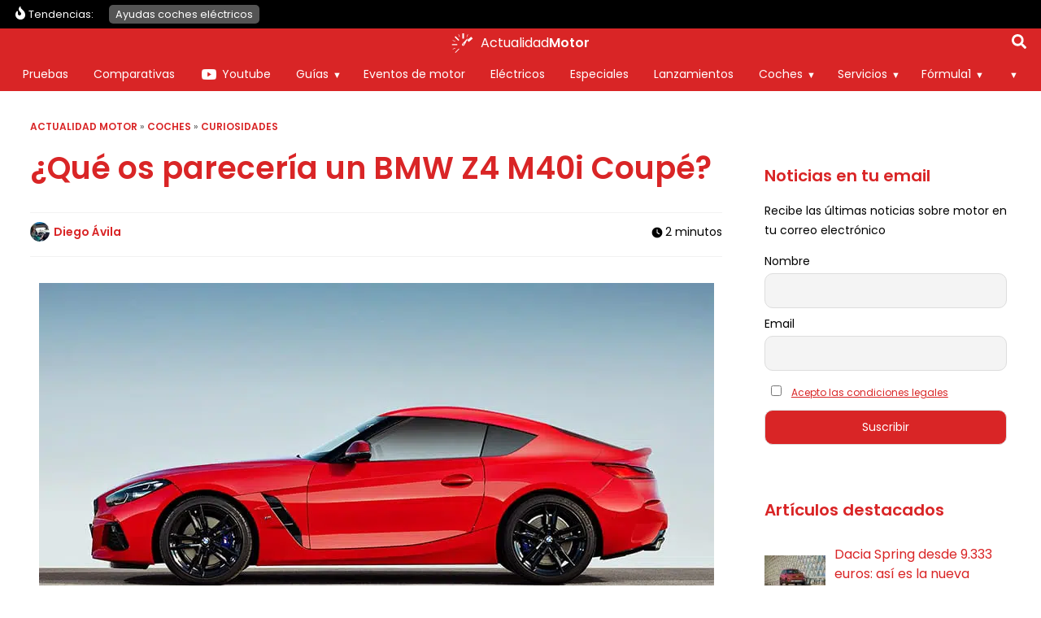

--- FILE ---
content_type: text/html; charset=UTF-8
request_url: https://www.actualidadmotor.com/recreacion-bmw-z4-m40i-coupe/
body_size: 168018
content:
<!DOCTYPE html>
<html lang="es" dir="ltr">
<head><meta charset="UTF-8" /><script>if(navigator.userAgent.match(/MSIE|Internet Explorer/i)||navigator.userAgent.match(/Trident\/7\..*?rv:11/i)){var href=document.location.href;if(!href.match(/[?&]nowprocket/)){if(href.indexOf("?")==-1){if(href.indexOf("#")==-1){document.location.href=href+"?nowprocket=1"}else{document.location.href=href.replace("#","?nowprocket=1#")}}else{if(href.indexOf("#")==-1){document.location.href=href+"&nowprocket=1"}else{document.location.href=href.replace("#","&nowprocket=1#")}}}}</script><script>(()=>{class RocketLazyLoadScripts{constructor(){this.v="2.0.4",this.userEvents=["keydown","keyup","mousedown","mouseup","mousemove","mouseover","mouseout","touchmove","touchstart","touchend","touchcancel","wheel","click","dblclick","input"],this.attributeEvents=["onblur","onclick","oncontextmenu","ondblclick","onfocus","onmousedown","onmouseenter","onmouseleave","onmousemove","onmouseout","onmouseover","onmouseup","onmousewheel","onscroll","onsubmit"]}async t(){this.i(),this.o(),/iP(ad|hone)/.test(navigator.userAgent)&&this.h(),this.u(),this.l(this),this.m(),this.k(this),this.p(this),this._(),await Promise.all([this.R(),this.L()]),this.lastBreath=Date.now(),this.S(this),this.P(),this.D(),this.O(),this.M(),await this.C(this.delayedScripts.normal),await this.C(this.delayedScripts.defer),await this.C(this.delayedScripts.async),await this.T(),await this.F(),await this.j(),await this.A(),window.dispatchEvent(new Event("rocket-allScriptsLoaded")),this.everythingLoaded=!0,this.lastTouchEnd&&await new Promise(t=>setTimeout(t,500-Date.now()+this.lastTouchEnd)),this.I(),this.H(),this.U(),this.W()}i(){this.CSPIssue=sessionStorage.getItem("rocketCSPIssue"),document.addEventListener("securitypolicyviolation",t=>{this.CSPIssue||"script-src-elem"!==t.violatedDirective||"data"!==t.blockedURI||(this.CSPIssue=!0,sessionStorage.setItem("rocketCSPIssue",!0))},{isRocket:!0})}o(){window.addEventListener("pageshow",t=>{this.persisted=t.persisted,this.realWindowLoadedFired=!0},{isRocket:!0}),window.addEventListener("pagehide",()=>{this.onFirstUserAction=null},{isRocket:!0})}h(){let t;function e(e){t=e}window.addEventListener("touchstart",e,{isRocket:!0}),window.addEventListener("touchend",function i(o){o.changedTouches[0]&&t.changedTouches[0]&&Math.abs(o.changedTouches[0].pageX-t.changedTouches[0].pageX)<10&&Math.abs(o.changedTouches[0].pageY-t.changedTouches[0].pageY)<10&&o.timeStamp-t.timeStamp<200&&(window.removeEventListener("touchstart",e,{isRocket:!0}),window.removeEventListener("touchend",i,{isRocket:!0}),"INPUT"===o.target.tagName&&"text"===o.target.type||(o.target.dispatchEvent(new TouchEvent("touchend",{target:o.target,bubbles:!0})),o.target.dispatchEvent(new MouseEvent("mouseover",{target:o.target,bubbles:!0})),o.target.dispatchEvent(new PointerEvent("click",{target:o.target,bubbles:!0,cancelable:!0,detail:1,clientX:o.changedTouches[0].clientX,clientY:o.changedTouches[0].clientY})),event.preventDefault()))},{isRocket:!0})}q(t){this.userActionTriggered||("mousemove"!==t.type||this.firstMousemoveIgnored?"keyup"===t.type||"mouseover"===t.type||"mouseout"===t.type||(this.userActionTriggered=!0,this.onFirstUserAction&&this.onFirstUserAction()):this.firstMousemoveIgnored=!0),"click"===t.type&&t.preventDefault(),t.stopPropagation(),t.stopImmediatePropagation(),"touchstart"===this.lastEvent&&"touchend"===t.type&&(this.lastTouchEnd=Date.now()),"click"===t.type&&(this.lastTouchEnd=0),this.lastEvent=t.type,t.composedPath&&t.composedPath()[0].getRootNode()instanceof ShadowRoot&&(t.rocketTarget=t.composedPath()[0]),this.savedUserEvents.push(t)}u(){this.savedUserEvents=[],this.userEventHandler=this.q.bind(this),this.userEvents.forEach(t=>window.addEventListener(t,this.userEventHandler,{passive:!1,isRocket:!0})),document.addEventListener("visibilitychange",this.userEventHandler,{isRocket:!0})}U(){this.userEvents.forEach(t=>window.removeEventListener(t,this.userEventHandler,{passive:!1,isRocket:!0})),document.removeEventListener("visibilitychange",this.userEventHandler,{isRocket:!0}),this.savedUserEvents.forEach(t=>{(t.rocketTarget||t.target).dispatchEvent(new window[t.constructor.name](t.type,t))})}m(){const t="return false",e=Array.from(this.attributeEvents,t=>"data-rocket-"+t),i="["+this.attributeEvents.join("],[")+"]",o="[data-rocket-"+this.attributeEvents.join("],[data-rocket-")+"]",s=(e,i,o)=>{o&&o!==t&&(e.setAttribute("data-rocket-"+i,o),e["rocket"+i]=new Function("event",o),e.setAttribute(i,t))};new MutationObserver(t=>{for(const n of t)"attributes"===n.type&&(n.attributeName.startsWith("data-rocket-")||this.everythingLoaded?n.attributeName.startsWith("data-rocket-")&&this.everythingLoaded&&this.N(n.target,n.attributeName.substring(12)):s(n.target,n.attributeName,n.target.getAttribute(n.attributeName))),"childList"===n.type&&n.addedNodes.forEach(t=>{if(t.nodeType===Node.ELEMENT_NODE)if(this.everythingLoaded)for(const i of[t,...t.querySelectorAll(o)])for(const t of i.getAttributeNames())e.includes(t)&&this.N(i,t.substring(12));else for(const e of[t,...t.querySelectorAll(i)])for(const t of e.getAttributeNames())this.attributeEvents.includes(t)&&s(e,t,e.getAttribute(t))})}).observe(document,{subtree:!0,childList:!0,attributeFilter:[...this.attributeEvents,...e]})}I(){this.attributeEvents.forEach(t=>{document.querySelectorAll("[data-rocket-"+t+"]").forEach(e=>{this.N(e,t)})})}N(t,e){const i=t.getAttribute("data-rocket-"+e);i&&(t.setAttribute(e,i),t.removeAttribute("data-rocket-"+e))}k(t){Object.defineProperty(HTMLElement.prototype,"onclick",{get(){return this.rocketonclick||null},set(e){this.rocketonclick=e,this.setAttribute(t.everythingLoaded?"onclick":"data-rocket-onclick","this.rocketonclick(event)")}})}S(t){function e(e,i){let o=e[i];e[i]=null,Object.defineProperty(e,i,{get:()=>o,set(s){t.everythingLoaded?o=s:e["rocket"+i]=o=s}})}e(document,"onreadystatechange"),e(window,"onload"),e(window,"onpageshow");try{Object.defineProperty(document,"readyState",{get:()=>t.rocketReadyState,set(e){t.rocketReadyState=e},configurable:!0}),document.readyState="loading"}catch(t){console.log("WPRocket DJE readyState conflict, bypassing")}}l(t){this.originalAddEventListener=EventTarget.prototype.addEventListener,this.originalRemoveEventListener=EventTarget.prototype.removeEventListener,this.savedEventListeners=[],EventTarget.prototype.addEventListener=function(e,i,o){o&&o.isRocket||!t.B(e,this)&&!t.userEvents.includes(e)||t.B(e,this)&&!t.userActionTriggered||e.startsWith("rocket-")||t.everythingLoaded?t.originalAddEventListener.call(this,e,i,o):(t.savedEventListeners.push({target:this,remove:!1,type:e,func:i,options:o}),"mouseenter"!==e&&"mouseleave"!==e||t.originalAddEventListener.call(this,e,t.savedUserEvents.push,o))},EventTarget.prototype.removeEventListener=function(e,i,o){o&&o.isRocket||!t.B(e,this)&&!t.userEvents.includes(e)||t.B(e,this)&&!t.userActionTriggered||e.startsWith("rocket-")||t.everythingLoaded?t.originalRemoveEventListener.call(this,e,i,o):t.savedEventListeners.push({target:this,remove:!0,type:e,func:i,options:o})}}J(t,e){this.savedEventListeners=this.savedEventListeners.filter(i=>{let o=i.type,s=i.target||window;return e!==o||t!==s||(this.B(o,s)&&(i.type="rocket-"+o),this.$(i),!1)})}H(){EventTarget.prototype.addEventListener=this.originalAddEventListener,EventTarget.prototype.removeEventListener=this.originalRemoveEventListener,this.savedEventListeners.forEach(t=>this.$(t))}$(t){t.remove?this.originalRemoveEventListener.call(t.target,t.type,t.func,t.options):this.originalAddEventListener.call(t.target,t.type,t.func,t.options)}p(t){let e;function i(e){return t.everythingLoaded?e:e.split(" ").map(t=>"load"===t||t.startsWith("load.")?"rocket-jquery-load":t).join(" ")}function o(o){function s(e){const s=o.fn[e];o.fn[e]=o.fn.init.prototype[e]=function(){return this[0]===window&&t.userActionTriggered&&("string"==typeof arguments[0]||arguments[0]instanceof String?arguments[0]=i(arguments[0]):"object"==typeof arguments[0]&&Object.keys(arguments[0]).forEach(t=>{const e=arguments[0][t];delete arguments[0][t],arguments[0][i(t)]=e})),s.apply(this,arguments),this}}if(o&&o.fn&&!t.allJQueries.includes(o)){const e={DOMContentLoaded:[],"rocket-DOMContentLoaded":[]};for(const t in e)document.addEventListener(t,()=>{e[t].forEach(t=>t())},{isRocket:!0});o.fn.ready=o.fn.init.prototype.ready=function(i){function s(){parseInt(o.fn.jquery)>2?setTimeout(()=>i.bind(document)(o)):i.bind(document)(o)}return"function"==typeof i&&(t.realDomReadyFired?!t.userActionTriggered||t.fauxDomReadyFired?s():e["rocket-DOMContentLoaded"].push(s):e.DOMContentLoaded.push(s)),o([])},s("on"),s("one"),s("off"),t.allJQueries.push(o)}e=o}t.allJQueries=[],o(window.jQuery),Object.defineProperty(window,"jQuery",{get:()=>e,set(t){o(t)}})}P(){const t=new Map;document.write=document.writeln=function(e){const i=document.currentScript,o=document.createRange(),s=i.parentElement;let n=t.get(i);void 0===n&&(n=i.nextSibling,t.set(i,n));const c=document.createDocumentFragment();o.setStart(c,0),c.appendChild(o.createContextualFragment(e)),s.insertBefore(c,n)}}async R(){return new Promise(t=>{this.userActionTriggered?t():this.onFirstUserAction=t})}async L(){return new Promise(t=>{document.addEventListener("DOMContentLoaded",()=>{this.realDomReadyFired=!0,t()},{isRocket:!0})})}async j(){return this.realWindowLoadedFired?Promise.resolve():new Promise(t=>{window.addEventListener("load",t,{isRocket:!0})})}M(){this.pendingScripts=[];this.scriptsMutationObserver=new MutationObserver(t=>{for(const e of t)e.addedNodes.forEach(t=>{"SCRIPT"!==t.tagName||t.noModule||t.isWPRocket||this.pendingScripts.push({script:t,promise:new Promise(e=>{const i=()=>{const i=this.pendingScripts.findIndex(e=>e.script===t);i>=0&&this.pendingScripts.splice(i,1),e()};t.addEventListener("load",i,{isRocket:!0}),t.addEventListener("error",i,{isRocket:!0}),setTimeout(i,1e3)})})})}),this.scriptsMutationObserver.observe(document,{childList:!0,subtree:!0})}async F(){await this.X(),this.pendingScripts.length?(await this.pendingScripts[0].promise,await this.F()):this.scriptsMutationObserver.disconnect()}D(){this.delayedScripts={normal:[],async:[],defer:[]},document.querySelectorAll("script[type$=rocketlazyloadscript]").forEach(t=>{t.hasAttribute("data-rocket-src")?t.hasAttribute("async")&&!1!==t.async?this.delayedScripts.async.push(t):t.hasAttribute("defer")&&!1!==t.defer||"module"===t.getAttribute("data-rocket-type")?this.delayedScripts.defer.push(t):this.delayedScripts.normal.push(t):this.delayedScripts.normal.push(t)})}async _(){await this.L();let t=[];document.querySelectorAll("script[type$=rocketlazyloadscript][data-rocket-src]").forEach(e=>{let i=e.getAttribute("data-rocket-src");if(i&&!i.startsWith("data:")){i.startsWith("//")&&(i=location.protocol+i);try{const o=new URL(i).origin;o!==location.origin&&t.push({src:o,crossOrigin:e.crossOrigin||"module"===e.getAttribute("data-rocket-type")})}catch(t){}}}),t=[...new Map(t.map(t=>[JSON.stringify(t),t])).values()],this.Y(t,"preconnect")}async G(t){if(await this.K(),!0!==t.noModule||!("noModule"in HTMLScriptElement.prototype))return new Promise(e=>{let i;function o(){(i||t).setAttribute("data-rocket-status","executed"),e()}try{if(navigator.userAgent.includes("Firefox/")||""===navigator.vendor||this.CSPIssue)i=document.createElement("script"),[...t.attributes].forEach(t=>{let e=t.nodeName;"type"!==e&&("data-rocket-type"===e&&(e="type"),"data-rocket-src"===e&&(e="src"),i.setAttribute(e,t.nodeValue))}),t.text&&(i.text=t.text),t.nonce&&(i.nonce=t.nonce),i.hasAttribute("src")?(i.addEventListener("load",o,{isRocket:!0}),i.addEventListener("error",()=>{i.setAttribute("data-rocket-status","failed-network"),e()},{isRocket:!0}),setTimeout(()=>{i.isConnected||e()},1)):(i.text=t.text,o()),i.isWPRocket=!0,t.parentNode.replaceChild(i,t);else{const i=t.getAttribute("data-rocket-type"),s=t.getAttribute("data-rocket-src");i?(t.type=i,t.removeAttribute("data-rocket-type")):t.removeAttribute("type"),t.addEventListener("load",o,{isRocket:!0}),t.addEventListener("error",i=>{this.CSPIssue&&i.target.src.startsWith("data:")?(console.log("WPRocket: CSP fallback activated"),t.removeAttribute("src"),this.G(t).then(e)):(t.setAttribute("data-rocket-status","failed-network"),e())},{isRocket:!0}),s?(t.fetchPriority="high",t.removeAttribute("data-rocket-src"),t.src=s):t.src="data:text/javascript;base64,"+window.btoa(unescape(encodeURIComponent(t.text)))}}catch(i){t.setAttribute("data-rocket-status","failed-transform"),e()}});t.setAttribute("data-rocket-status","skipped")}async C(t){const e=t.shift();return e?(e.isConnected&&await this.G(e),this.C(t)):Promise.resolve()}O(){this.Y([...this.delayedScripts.normal,...this.delayedScripts.defer,...this.delayedScripts.async],"preload")}Y(t,e){this.trash=this.trash||[];let i=!0;var o=document.createDocumentFragment();t.forEach(t=>{const s=t.getAttribute&&t.getAttribute("data-rocket-src")||t.src;if(s&&!s.startsWith("data:")){const n=document.createElement("link");n.href=s,n.rel=e,"preconnect"!==e&&(n.as="script",n.fetchPriority=i?"high":"low"),t.getAttribute&&"module"===t.getAttribute("data-rocket-type")&&(n.crossOrigin=!0),t.crossOrigin&&(n.crossOrigin=t.crossOrigin),t.integrity&&(n.integrity=t.integrity),t.nonce&&(n.nonce=t.nonce),o.appendChild(n),this.trash.push(n),i=!1}}),document.head.appendChild(o)}W(){this.trash.forEach(t=>t.remove())}async T(){try{document.readyState="interactive"}catch(t){}this.fauxDomReadyFired=!0;try{await this.K(),this.J(document,"readystatechange"),document.dispatchEvent(new Event("rocket-readystatechange")),await this.K(),document.rocketonreadystatechange&&document.rocketonreadystatechange(),await this.K(),this.J(document,"DOMContentLoaded"),document.dispatchEvent(new Event("rocket-DOMContentLoaded")),await this.K(),this.J(window,"DOMContentLoaded"),window.dispatchEvent(new Event("rocket-DOMContentLoaded"))}catch(t){console.error(t)}}async A(){try{document.readyState="complete"}catch(t){}try{await this.K(),this.J(document,"readystatechange"),document.dispatchEvent(new Event("rocket-readystatechange")),await this.K(),document.rocketonreadystatechange&&document.rocketonreadystatechange(),await this.K(),this.J(window,"load"),window.dispatchEvent(new Event("rocket-load")),await this.K(),window.rocketonload&&window.rocketonload(),await this.K(),this.allJQueries.forEach(t=>t(window).trigger("rocket-jquery-load")),await this.K(),this.J(window,"pageshow");const t=new Event("rocket-pageshow");t.persisted=this.persisted,window.dispatchEvent(t),await this.K(),window.rocketonpageshow&&window.rocketonpageshow({persisted:this.persisted})}catch(t){console.error(t)}}async K(){Date.now()-this.lastBreath>45&&(await this.X(),this.lastBreath=Date.now())}async X(){return document.hidden?new Promise(t=>setTimeout(t)):new Promise(t=>requestAnimationFrame(t))}B(t,e){return e===document&&"readystatechange"===t||(e===document&&"DOMContentLoaded"===t||(e===window&&"DOMContentLoaded"===t||(e===window&&"load"===t||e===window&&"pageshow"===t)))}static run(){(new RocketLazyLoadScripts).t()}}RocketLazyLoadScripts.run()})();</script>
	
	<meta name="viewport" content="width=device-width,initial-scale=1,minimum-scale=1.0" />
	<meta name="theme-color" content="#D92526">

	<title>¿Qué os parecería un BMW Z4 M40i Coupé?</title>
<link data-rocket-prefetch href="https://www.google-analytics.com" rel="dns-prefetch">
<link data-rocket-prefetch href="https://www.googletagmanager.com" rel="dns-prefetch">
<link data-rocket-prefetch href="https://securepubads.g.doubleclick.net" rel="dns-prefetch">
<link data-rocket-prefetch href="https://ssm.codes" rel="dns-prefetch">
<link data-rocket-prefetch href="https://cdn.onesignal.com" rel="dns-prefetch">
<style id="wpr-usedcss">:root{--main-color:#D92526;--alt-color:#981213;--soft-gray:#F2F2F2;--softest-gray:#F8F8F8;--dark-gray:#545454;--wrapper-width:1250px;--font-primary:'Poppins',sans-serif;--font-secondary:'Poppins',sans-serif;--font-awesome:'Font Awesome 6 Free';--font-awesome-brands:'Font Awesome 6 Brands';--h1:2rem;--h2:1.75rem;--h3:1.5rem;--h4:1.375rem;--h5:1.25rem;--h6:1.125rem;--f-xs:.625rem;--f-s:.75rem;--f-n:.875rem;--f-m:1rem;--f-l:1.125rem;--f-xl:1.25rem;--lh-xs:160%;--lh-s:150%;--lh-n:150%;--lh-m:140%;--lh-l:140%;--lh-xl:140%;--lh-h:120%;--text-normal:300;--text-bold:600;--enlightment-color:#fff}@font-face{font-family:Poppins;font-style:normal;font-weight:400;font-display:swap;src:url([data-uri]) format("woff2")}@font-face{font-family:Poppins;font-style:normal;font-weight:600;font-display:swap;src:url([data-uri]) format("woff2")}*,:after,:before{box-sizing:border-box}a,abbr,article,aside,b,body,canvas,center,cite,code,dd,del,div,dl,fieldset,footer,form,h1,h3,header,html,i,iframe,img,ins,label,legend,li,menu,nav,object,p,s,section,span,strong,table,tbody,td,tfoot,th,thead,time,tr,ul{margin:0;padding:0;border:0;font-size:100%;font:inherit;vertical-align:baseline;-ms-word-wrap:break-word;word-wrap:break-word}article,aside,footer,header,menu,nav,section{display:block}body{line-height:1}table{border-collapse:collapse;border-spacing:0}body{margin:0;font-family:var(--font-primary);font-weight:400;font-size:var(--f-n);line-height:var(--lh-n);padding-top:36px;transition:all .3s}img,picture{display:block;max-width:100%;height:auto}ul{font-size:var(--f-n);line-height:var(--lh-n);margin:1rem 0;padding-left:2rem}b,strong{font-weight:700}@media screen and (max-width:64em){.main-navigation{display:none}}@media screen and (min-width:64em){.burger-toggle{display:none}.main-navigation{display:block;position:absolute;width:100%;height:auto;top:36px;background-color:var(--main-color);left:0;bottom:auto;padding:0;overflow-y:visible;transition:none;z-index:97}}body.trendy-active{padding-top:71px}.trendy-navigation{background:#000;padding:0 .5rem;box-sizing:border-box;position:absolute;width:100%;top:36px;left:0;z-index:8}.trendy-navigation .wrapper{flex-wrap:nowrap}.trendy-navigation ul{width:100%;list-style:none;padding:0 24px;box-sizing:border-box;display:flex;flex-wrap:nowrap;overflow-x:auto;position:relative;margin:0;font-size:.8rem!important;padding:.5rem 0 .5rem 1rem}.trendy-navigation .trendy-label{display:flex;color:#fff;font-size:.8rem}.trendy-navigation .trendy-label::before{content:"";display:block;width:20px;height:20px;background-color:#fff;-webkit-mask-image:url(https://www.actualidadmotor.com/wp-content/themes/abn/img/icons/flame.svg);-webkit-mask-size:contain;-webkit-mask-repeat:no-repeat;-webkit-mask-position:center;mask-image:url(https://www.actualidadmotor.com/wp-content/themes/abn/img/icons/flame.svg);mask-size:contain;mask-repeat:no-repeat;mask-position:center}.trendy-navigation li{display:block;width:auto}.trendy-navigation a{background:#545454;color:#fff;text-decoration:none;white-space:nowrap;padding:.2rem .5rem;margin:0 .2rem;border-radius:5px}.content{padding:0 .7rem}.page h1,.page h3:not(.sitename-description),.post h1:not(.post-title),.post h3,.single h1:not(.post-title),.single h3{font-family:var(--font-primary);font-weight:400;margin-top:3rem;margin-bottom:2rem}.page h1,.post h1,.single h1{color:var(--main-color);font-size:var(--h1);font-weight:var(--text-bold);line-height:var(--lh-h);margin-top:1rem;margin-bottom:2rem}.page h3,.post h3,.single h3:not(.sitename-description){font-size:var(--h3);line-height:var(--lh-h)}.abn-keypoints{padding:1rem 0;margin:1rem 0;color:#000}.abn-keypoints ul{margin:0;padding-left:1.3rem}.abn-keypoints li:not(:last-child){margin-bottom:1rem}.abn-keypoints li{font-size:var(--f-m);line-height:var();font-weight:400}.post .post-content .first-post-image{min-height:200px}.page .post-content li,.page .post-content p,.post .post-content li,.post .post-content p,.single .post-content li,.single .post-content p{font-size:var(--f-l);line-height:var(--lh-l)}.post-meta{display:flex;justify-content:space-between}.single .miniby span{display:block;margin-top:.4rem}#breadcrumbs{font-size:.8rem;width:100%}#breadcrumbs a{text-decoration:none}.miniby{font-size:var(--f-s);line-height:var(--lh-s)}.miniby span.author{display:flex;justify-content:flex-start;align-items:center;margin-top:0}.miniby img{border-radius:50%;margin-right:.3rem}.miniby a{text-decoration:none;color:var(--main-color);font-weight:400}.site-header{width:100%;position:absolute;top:0;left:0;background-color:var(--main-color);z-index:10}.site-header .wrapper{padding:.2rem .5rem;min-height:36px;max-height:54px;box-sizing:border-box;justify-content:center}.logo-content{position:relative;z-index:10;display:flex;justify-content:flex-start;align-items:center;height:100%}body[mobile-menu=true] .logo-content{position:fixed}.site-logo{width:auto;height:100%;margin-right:.3rem;display:flex;align-items:center;text-decoration:none;font-weight:lighter;font-size:var(--f-n);line-height:var(--lh-n);color:#fff;display:flex}.site-logo img,.site-logo svg{width:100%;max-height:24px;max-width:35px;margin:0 auto;margin-right:.3rem}.sitename-description{margin:0!important;position:relative}.sitename-description .sitename-word:nth-child(2){font-weight:700}.burger-toggle{background:0 0;border:none;color:#fff;padding:0;width:24px;height:36px;position:absolute;top:0;left:.3rem;z-index:10;margin:auto}.burger-icon{width:24px}.burger-icon div,.burger-icon:after,.burger-icon:before{background-color:#fff;border-radius:3px;content:"";display:block;height:2px;margin:4px 0;transition:all .2s ease-in-out}.burger-icon:before{margin-top:0}.burger-toggle[aria-expanded=true]{position:fixed}.burger-toggle[aria-expanded=true] .burger-icon:before{transform:translateY(6px) rotate(135deg)}.burger-toggle[aria-expanded=true] .burger-icon:after{transform:translateY(-6px) rotate(-135deg)}.burger-toggle[aria-expanded=true] .burger-icon div{transform:scale(0)}.single #breadcrumbs{text-decoration:none;font-weight:400;text-transform:uppercase;font-size:var(--f-xs);color:var(--dark-gray);margin-bottom:.5rem}.sidebar{flex:0 0 100%;padding:2rem 1rem}.sidebar .widget{margin-bottom:1rem}.widget_newsletterwidget{font-size:var(--f-s)}.widget_newsletterwidget input{border-radius:10px}.sidebar .widget_newsletterwidget input[type=submit]{background:var(--main-color)}.sidebar .widget_newsletterwidget .tnp-field-firstname{margin-top:1rem}.sidebar .widget_newsletterwidget input[type=checkbox]{margin:.5rem}.sidebar .widget_newsletterwidget .tnp-privacy-field a{font-size:var(--f-xs)}@media screen and (min-width:48em){:root{--h1:2.375rem;--h2:2rem;--h3:1.75rem;--h4:1.5rem;--h5:1.25rem;--h6:1.125rem;--f-xs:.75rem;--f-s:.875rem;--f-n:1rem;--f-nm:1.125rem;--f-m:1.25rem;--f-l:1.5rem;--f-xl:1.75rem;--lh-xs:160%;--lh-s:150%;--lh-n:150%;--lh-m:140%;--lh-l:140%;--lh-xl:140%;--lh-h:120%}.page .post-content li,.page .post-content p,.post .post-content li,.post .post-content p,.single .post-content li,.single .post-content p{font-size:var(--f-nm);line-height:var(--lh-m)}}@media screen and (min-width:64em){body{padding-top:77px}.sidebar{display:block}.post .post-content .first-post-image{min-height:400px}}img:is([sizes=auto i],[sizes^="auto," i]){contain-intrinsic-size:3000px 1500px}img.emoji{display:inline!important;border:none!important;box-shadow:none!important;height:1em!important;width:1em!important;margin:0 .07em!important;vertical-align:-.1em!important;background:0 0!important;padding:0!important}.hide{display:none}div.progress{padding:0!important;margin-top:0;margin-bottom:5px;border:0 solid #ccc;-webkit-border-radius:1px;-moz-border-radius:1px;border-radius:1px}.row{margin-left:-15px;margin-right:-15px}table{background-color:transparent}th{text-align:left}.progress{overflow:hidden;height:20px;margin-bottom:20px;background-color:#f5f5f5;border-radius:4px;-webkit-box-shadow:inset 0 1px 2px rgba(0,0,0,.1);box-shadow:inset 0 1px 2px rgba(0,0,0,.1)}.row:after,.row:before{content:" ";display:table}.row:after{clear:both}@-ms-viewport{width:device-width}button,input,optgroup,select,textarea{color:inherit;font:inherit;margin:0}button{overflow:visible}button,select{text-transform:none}button,html input[type=button],input[type=submit]{-webkit-appearance:button;cursor:pointer}button[disabled],html input[disabled]{cursor:default}button::-moz-focus-inner,input::-moz-focus-inner{border:0;padding:0}input{line-height:normal}input[type=checkbox],input[type=radio]{-webkit-box-sizing:border-box;-moz-box-sizing:border-box;box-sizing:border-box;padding:0}input[type=number]::-webkit-inner-spin-button,input[type=number]::-webkit-outer-spin-button{height:auto}input[type=search]{-webkit-appearance:textfield;-moz-box-sizing:content-box;-webkit-box-sizing:content-box;box-sizing:content-box}input[type=search]::-webkit-search-cancel-button,input[type=search]::-webkit-search-decoration{-webkit-appearance:none}fieldset{border:1px solid silver;margin:0 2px;padding:.35em .625em .75em}legend{border:0;padding:0}textarea{overflow:auto}optgroup{font-weight:700}[role=button]{cursor:pointer}fieldset{padding:0;margin:0;border:0;min-width:0}legend{display:block;width:100%;padding:0;margin-bottom:20px;font-size:21px;line-height:inherit;color:#333;border:0;border-bottom:1px solid #e5e5e5}label{display:inline-block;max-width:100%;margin-bottom:5px;font-weight:700}input[type=search]{-webkit-box-sizing:border-box;-moz-box-sizing:border-box;box-sizing:border-box}input[type=checkbox],input[type=radio]{margin:4px 0 0;line-height:normal}input[type=range]{display:block;width:100%}select[multiple],select[size]{height:auto}input[type=checkbox]:focus,input[type=radio]:focus{outline:dotted thin;outline:-webkit-focus-ring-color auto 5px;outline-offset:-2px}input[type=search]{-webkit-appearance:none}@media screen and (-webkit-min-device-pixel-ratio:0){input[type=date],input[type=month],input[type=time]{line-height:34px}}.checkbox,.radio{position:relative;display:block;margin-top:10px;margin-bottom:10px}.checkbox label,.radio label{min-height:20px;padding-left:20px;margin-bottom:0;font-weight:400;cursor:pointer}.checkbox input[type=checkbox],.radio input[type=radio]{position:absolute;margin-left:-20px}.checkbox+.checkbox,.radio+.radio{margin-top:-5px}fieldset[disabled] input[type=checkbox],fieldset[disabled] input[type=radio],input[type=checkbox].disabled,input[type=checkbox][disabled],input[type=radio].disabled,input[type=radio][disabled]{cursor:not-allowed}.checkbox.disabled label,.radio.disabled label,fieldset[disabled] .checkbox label,fieldset[disabled] .radio label{cursor:not-allowed}.hide{display:none!important}.show{display:block!important}.hidden{display:none!important}.table{width:100%;max-width:100%;margin-bottom:20px}.table>tbody>tr>td,.table>tbody>tr>th,.table>tfoot>tr>td,.table>tfoot>tr>th,.table>thead>tr>td,.table>thead>tr>th{padding:8px;line-height:1.42857143;vertical-align:top;border-top:1px solid #ddd}.table>thead>tr>th{vertical-align:bottom;border-bottom:2px solid #ddd}.table>colgroup+thead>tr:first-child>td,.table>colgroup+thead>tr:first-child>th,.table>thead:first-child>tr:first-child>td,.table>thead:first-child>tr:first-child>th{border-top:0}.table>tbody+tbody{border-top:2px solid #ddd}.table .table{background-color:#fff}.table>tbody>tr.active>td,.table>tbody>tr.active>th,.table>tbody>tr>td.active,.table>tbody>tr>th.active,.table>tfoot>tr.active>td,.table>tfoot>tr.active>th,.table>tfoot>tr>td.active,.table>tfoot>tr>th.active,.table>thead>tr.active>td,.table>thead>tr.active>th,.table>thead>tr>td.active,.table>thead>tr>th.active{background-color:#f5f5f5}.table>tbody>tr.success>td,.table>tbody>tr.success>th,.table>tbody>tr>td.success,.table>tbody>tr>th.success,.table>tfoot>tr.success>td,.table>tfoot>tr.success>th,.table>tfoot>tr>td.success,.table>tfoot>tr>th.success,.table>thead>tr.success>td,.table>thead>tr.success>th,.table>thead>tr>td.success,.table>thead>tr>th.success{background-color:#dff0d8}.table>tbody>tr.info>td,.table>tbody>tr.info>th,.table>tbody>tr>td.info,.table>tbody>tr>th.info,.table>tfoot>tr.info>td,.table>tfoot>tr.info>th,.table>tfoot>tr>td.info,.table>tfoot>tr>th.info,.table>thead>tr.info>td,.table>thead>tr.info>th,.table>thead>tr>td.info,.table>thead>tr>th.info{background-color:#d9edf7}.table>tbody>tr.warning>td,.table>tbody>tr.warning>th,.table>tbody>tr>td.warning,.table>tbody>tr>th.warning,.table>tfoot>tr.warning>td,.table>tfoot>tr.warning>th,.table>tfoot>tr>td.warning,.table>tfoot>tr>th.warning,.table>thead>tr.warning>td,.table>thead>tr.warning>th,.table>thead>tr>td.warning,.table>thead>tr>th.warning{background-color:#fcf8e3}body.hidden-scroll{overflow:hidden}.sl-overlay{position:fixed;left:0;right:0;top:0;bottom:0;background:#fff;display:none;z-index:1035}.sl-wrapper{z-index:1040;width:100%;height:100%;left:0;top:0;position:fixed}.sl-wrapper *{box-sizing:border-box}.sl-wrapper button{border:0;background:rgba(0,0,0,0);font-size:28px;padding:0;cursor:pointer}.sl-wrapper button:hover{opacity:.7}.sl-wrapper .sl-close{display:none;position:fixed;right:30px;top:30px;z-index:10060;margin-top:-14px;margin-right:-14px;height:44px;width:44px;line-height:44px;font-family:Arial,Baskerville,monospace;color:#000;font-size:3rem}.sl-wrapper .sl-counter{display:none;position:fixed;top:30px;left:30px;z-index:10060;color:#000;font-size:1rem}.sl-wrapper .sl-download{display:none;position:fixed;bottom:5px;width:100%;text-align:center;z-index:10060;color:#fff;font-size:1rem}.sl-wrapper .sl-download a{color:#fff}.sl-wrapper .sl-navigation{width:100%;display:none}.sl-wrapper .sl-navigation button{position:fixed;top:50%;margin-top:-22px;height:44px;width:22px;line-height:44px;text-align:center;display:block;z-index:10060;font-family:Arial,Baskerville,monospace;color:#000}.sl-wrapper .sl-navigation button.sl-next{right:5px;font-size:2rem}.sl-wrapper .sl-navigation button.sl-prev{left:5px;font-size:2rem}@media(min-width:35.5em){.sl-wrapper .sl-navigation button{width:44px}.sl-wrapper .sl-navigation button.sl-next{right:10px;font-size:3rem}.sl-wrapper .sl-navigation button.sl-prev{left:10px;font-size:3rem}.sl-wrapper .sl-image img{border:0}}@media(min-width:50em){.sl-wrapper .sl-navigation button{width:44px}.sl-wrapper .sl-navigation button.sl-next{right:20px;font-size:3rem}.sl-wrapper .sl-navigation button.sl-prev{left:20px;font-size:3rem}.sl-wrapper .sl-image img{border:0}}.sl-wrapper.sl-dir-rtl .sl-navigation{direction:ltr}.sl-wrapper .sl-image{position:fixed;-ms-touch-action:none;touch-action:none;z-index:10000}.sl-wrapper .sl-image img{margin:0;padding:0;display:block;border:0;width:100%;height:auto}.sl-wrapper .sl-image iframe{background:#000;border:0}@media(min-width:35.5em){.sl-wrapper .sl-image iframe{border:0}}@media(min-width:50em){.sl-wrapper .sl-image iframe{border:0}}.sl-wrapper .sl-image .sl-caption{display:none;padding:10px;color:#fff;background:rgba(0,0,0,.8);font-size:1rem;position:absolute;bottom:0;left:0;right:0}.sl-spinner{display:none;border:5px solid #333;border-radius:40px;height:40px;left:50%;margin:-20px 0 0 -20px;opacity:0;position:fixed;top:50%;width:40px;z-index:1007;-webkit-animation:1s ease-out infinite pulsate;-moz-animation:1s ease-out infinite pulsate;-ms-animation:pulsate 1s ease-out infinite;-o-animation:1s ease-out infinite pulsate;animation:1s ease-out infinite pulsate}.sl-scrollbar-measure{position:absolute;top:-9999px;width:50px;height:50px;overflow:scroll}.sl-transition{transition:-moz-transform ease .2s;transition:-ms-transform ease .2s;transition:-o-transform ease .2s;transition:-webkit-transform ease .2s;transition:transform ease .2s}@-webkit-keyframes pulsate{0%{transform:scale(.1);opacity:0}50%{opacity:1}100%{transform:scale(1.2);opacity:0}}@keyframes pulsate{0%{transform:scale(.1);opacity:0}50%{opacity:1}100%{transform:scale(1.2);opacity:0}}@-moz-keyframes pulsate{0%{transform:scale(.1);opacity:0}50%{opacity:1}100%{transform:scale(1.2);opacity:0}}@-o-keyframes pulsate{0%{transform:scale(.1);opacity:0}50%{opacity:1}100%{transform:scale(1.2);opacity:0}}@-ms-keyframes pulsate{0%{transform:scale(.1);opacity:0}50%{opacity:1}100%{transform:scale(1.2);opacity:0}}.aligncenter,div.aligncenter{display:block;margin:5px auto}.aligncenter img{margin:0 auto}a img.aligncenter{display:block;margin-left:auto;margin-right:auto}.wp-caption{background:#fff;border:1px solid #f0f0f0;max-width:96%;padding:5px 7px 10px;box-sizing:border-box;text-align:center}.wp-caption img{border:0;height:auto;margin:0 auto;max-width:98.5%;padding:0;width:auto}p:empty::before{content:none!important}.wrapper{max-width:var(--wrapper-width);margin:0 auto;display:flex;flex-wrap:wrap;justify-content:space-between;align-items:center}#infWrapper .wrapper:not(:first-of-type){border-top:5px solid var(--soft-gray);padding-top:2rem}.inf-control{position:absolute;width:1px;height:60vh;top:0;background:0 0}.inf-control~.inf-control{top:unset;bottom:0}.adsbygoogle{min-height:1px}.main-navigation:not([hidden]){position:fixed;top:0;left:0;z-index:9;background-color:var(--main-color);width:100vw;height:100vh;max-height:100dvh;padding-top:40px;padding-bottom:10px;display:flex;flex-direction:column}.main-navigation nav{width:100%;overflow-y:auto}.main-navigation ul{list-style:none;margin:0}.main-navigation ul ul{border-left:1px solid var(--enlightment-color);margin-left:1rem;padding-left:1rem}.main-navigation a{color:var(--enlightment-color);text-decoration:none}.main-navigation .menu a{line-height:2.5rem}.nav-youtube-white a{display:flex!important;justify-content:center;align-items:center}.nav-youtube-white a::before{content:"";display:block;width:22px;height:13px;background:url(https://www.actualidadmotor.com/wp-content/themes/abn/img/yt_logo.png) center no-repeat;background-size:contain;margin-right:.3rem;padding-top:.2rem}.nav-youtube-white a::before{background:url(https://www.actualidadmotor.com/wp-content/themes/abn/img/yt_logo_white.png) center no-repeat;background-size:contain}.content{max-width:100%}.sticky{position:sticky!important;top:7.5rem}.shortcut-icons{display:flex;height:40px;justify-content:center;align-items:center;position:absolute;top:0;bottom:0;right:.3rem;z-index:10}.shortcut-icons a{color:#fff;text-decoration:none;font-size:var(--f-n);line-height:var(--lh-n);margin:0 .2rem}.shortcut-icons svg{max-width:18px}.post-content p.reading-time{margin-bottom:.5rem}p.reading-time::before{content:"";background:url(https://www.actualidadmotor.com/wp-content/themes/abn/img/icons/clock.svg);width:16px;height:16px;display:inline-block;vertical-align:middle;margin-right:.1rem}.category .post-title{margin:0}.category .post-title a{font-size:var(--f-l);line-height:var(--lh-l);font-weight:var(--text-bold)}.post a{color:var(--main-color);font-weight:700}.single .post{box-sizing:border-box;max-width:100%;width:100%;position:relative}.post-header .post-meta{display:flex;justify-content:space-between;align-items:flex-start}.page .post-header .post-meta,.single .post-header .post-meta{margin-bottom:2rem;padding:.7rem 0;border-top:1px solid var(--soft-gray);border-bottom:1px solid var(--soft-gray);font-size:var(--f-s)}.post-title{margin:0;font-size:var(--f-l);line-height:var(--f-l);font-weight:400}.post-title a{text-decoration:none}.single .size-full{width:100vw;max-width:100vw;margin-left:-.7rem}.single .post-content{padding-bottom:0}.page .post-content p,.single .post-content p{margin-bottom:1rem}.single .post-content li{margin-bottom:.5rem}.page .post-content{padding-bottom:3rem}#breadcrumbs a,.post-content a:not(.post-readmore){color:var(--main-color)}.post-content table{background:var(--softest-gray)}.post-content table tr td,.post-content table tr th{padding:1em;box-sizing:border-box;vertical-align:middle}.post-content table thead{background:var(--main-color);color:var(--enlightment-color)}.gnews-single{display:flex;justify-content:center;align-items:center;background:var(--main-color);color:#fff;width:100%;line-height:3rem;text-align:center;text-decoration:none;font-weight:700;border-radius:10px;margin:2rem 0}.gnews-icon{display:inline-block;width:32px;height:32px;background-image:url(https://www.actualidadmotor.com/wp-content/themes/abn/img/gnews.png);background-size:contain;margin-left:1rem}#commentsContainer{display:none;transition:1s all ease}#commentsContainer.active{display:block}.site-footer{background-color:var(--main-color)}#foot-menu,#social{flex:0 0 100%}.site-footer .menu{display:flex;flex-wrap:wrap;justify-content:center;list-style:none}.site-footer .menu li{margin:.5rem}.site-footer .menu li:not(:last-child)::after{content:"-";color:var(--enlightment-color);margin-left:1rem}.site-footer .menu li a{font-size:var(--f-xs);line-height:var(--lh-xs);text-transform:uppercase;text-decoration:none;color:var(--enlightment-color)}.search-bar{display:none}.search-bar.active{display:block;position:fixed;top:0;left:0;width:100vw;height:100vh;z-index:99;background:var(--soft-gray)}.search-bar form{display:flex;height:100%;justify-content:center;align-items:center;flex-direction:column}.search-bar input{flex:0 0 50px;padding:.5rem 1rem;font-size:var(--f-n);line-height:var(--lh-n);border:none;width:100%;max-width:350px}.search-bar input[type=submit]{flex:0 0 50px;cursor:pointer;background-color:var(--main-color);color:var(--enlightment-color);font-weight:700;margin-top:.5rem}.search-bar input[type=submit]:hover{filter:brightness( 50% )}@media screen and (-webkit-min-device-pixel-ratio:0) and (max-device-width:1024px){input,select,textarea{font-size:16px!important}}.search-bar .close-button{cursor:pointer;color:#000;font-size:var(--f-n);line-height:var(--lh-n);margin-top:1rem}.search-bar .close-button::before{content:"";display:inline-block;vertical-align:middle;width:20px;height:20px;background-color:#000;-webkit-mask-image:url(https://www.actualidadmotor.com/wp-content/themes/abn/img/icons/close.svg);-webkit-mask-size:contain;-webkit-mask-repeat:no-repeat;-webkit-mask-position:center;mask-image:url(https://www.actualidadmotor.com/wp-content/themes/abn/img/icons/close.svg);mask-size:contain;mask-repeat:no-repeat;mask-position:center}#social-sidebar{text-align:center;padding:0;margin:0;margin-bottom:1.875em;list-style:none}#social-sidebar li{display:inline-block;position:relative;width:2em;height:2em}#social-sidebar li a{position:relative;display:inline-block;width:24px;height:24px;overflow:hidden;text-indent:-9999px;white-space:nowrap}#social-sidebar li a::before{content:"";display:block;width:24px;height:24px;background-color:#fff}#social-sidebar li::after{display:none}#social-sidebar li[class*=fa-]::before{content:none!important;font-family:none!important}#social-sidebar li.fa-facebook a::before{-webkit-mask-image:url(https://www.actualidadmotor.com/wp-content/themes/abn/img/icons/facebook.svg);-webkit-mask-size:contain;-webkit-mask-repeat:no-repeat;-webkit-mask-position:center;mask-image:url(https://www.actualidadmotor.com/wp-content/themes/abn/img/icons/facebook.svg);mask-size:contain;mask-repeat:no-repeat;mask-position:center}#social-sidebar li.fa-twitter a::before{-webkit-mask-image:url(https://www.actualidadmotor.com/wp-content/themes/abn/img/icons/x-twitter.svg);-webkit-mask-size:contain;-webkit-mask-repeat:no-repeat;-webkit-mask-position:center;mask-image:url(https://www.actualidadmotor.com/wp-content/themes/abn/img/icons/x-twitter.svg);mask-size:contain;mask-repeat:no-repeat;mask-position:center}#social-sidebar li.fa-pinterest a::before{-webkit-mask-image:url(https://www.actualidadmotor.com/wp-content/themes/abn/img/icons/pinterest.svg);-webkit-mask-size:contain;-webkit-mask-repeat:no-repeat;-webkit-mask-position:center;mask-image:url(https://www.actualidadmotor.com/wp-content/themes/abn/img/icons/pinterest.svg);mask-size:contain;mask-repeat:no-repeat;mask-position:center}#social-sidebar li.fa-youtube a::before{-webkit-mask-image:url(https://www.actualidadmotor.com/wp-content/themes/abn/img/icons/youtube.svg);-webkit-mask-size:contain;-webkit-mask-repeat:no-repeat;-webkit-mask-position:center;mask-image:url(https://www.actualidadmotor.com/wp-content/themes/abn/img/icons/youtube.svg);mask-size:contain;mask-repeat:no-repeat;mask-position:center}#social-sidebar li.fa-envelope a::before{-webkit-mask-image:url(https://www.actualidadmotor.com/wp-content/themes/abn/img/icons/envelope.svg);-webkit-mask-size:contain;-webkit-mask-repeat:no-repeat;-webkit-mask-position:center;mask-image:url(https://www.actualidadmotor.com/wp-content/themes/abn/img/icons/envelope.svg);mask-size:contain;mask-repeat:no-repeat;mask-position:center}#social-sidebar li.fa-rss a::before{-webkit-mask-image:url(https://www.actualidadmotor.com/wp-content/themes/abn/img/icons/rss.svg);-webkit-mask-size:contain;-webkit-mask-repeat:no-repeat;-webkit-mask-position:center;mask-image:url(https://www.actualidadmotor.com/wp-content/themes/abn/img/icons/rss.svg);mask-size:contain;mask-repeat:no-repeat;mask-position:center}.go-top{display:block;flex:0 0 32px;line-height:32px;margin:2rem auto;text-decoration:none;background:var(--enlightment-color);border-radius:50%;text-align:center;color:var(--main-color)}.expand{background-color:var(--main-color);color:#fff;width:fit-content;padding:7px 10px!important;border:none;margin:0 auto!important;font-size:15px;display:block}.expand:hover{background-color:rgba(0,0,0,.4);cursor:pointer}.expand::after{content:"\f054";font-family:var(--font-awesome);font-size:15px;display:inline-block;width:1em;margin-left:.5em;font-weight:700}.aawp-button{width:90%}.aawp-link{font-weight:700}#toggleDatos{cursor:pointer}#contentDatos{display:none}#contentDatos.active{display:block;background:#f0f0f0;font-size:12px;padding:1rem}.widget_abn_posts_destacados_widget{display:none;position:relative}.scr-banner{display:block;width:100%;min-height:1px}.movil-no{display:none!important}@media screen and (min-width:48em){body{padding-top:3.4rem}.site-header .wrapper{justify-content:center;position:relative}.sitename-description a{font-size:var(--f-l);line-height:var(--lh-l);display:initial}.burger-toggle{margin-left:.5rem}.main{height:100%!important;align-items:stretch;padding:0 .7rem}.content{flex:0 1 100%;display:flex;flex-wrap:wrap;justify-content:space-between}.content .widget{flex:0 0 100%;margin-bottom:4rem}.single .post ul ul{padding-left:3rem}.single .post-meta p{padding-left:0}.widget_abn_posts_destacados_widget{display:block;height:auto}.movil-no{display:block!important}.tablet-no{display:none!important}}@media screen and (min-width:64em){body{padding-top:77px}body.trendy-active{padding-top:112px}.burger-toggle{display:none}.trendy-active .site-header{top:35px}.trendy-active .trendy-navigation{top:0;bottom:auto;position:absolute}.trendy-active .trendy-navigation ul{font-size:14px;margin:0}.trendy-active .main-navigation{top:71px}.trendy-active .main-navigation.fixed{top:38px}.main-navigation nav{overflow-y:visible}.main-navigation nav>.menu{max-width:1250px;margin:0 auto;display:flex;position:relative}.main-navigation a{display:block;font-size:14px;line-height:3rem;text-align:center}.main-navigation .menu>li>a:hover{background:rgba(0,0,0,.4)}.main-navigation .menu{padding:0;margin:0}.main-navigation .menu .menu-item{flex:1 1 auto;position:relative}.main-navigation .sub-menu{display:none;width:260px;position:absolute;z-index:99;top:2.5rem;margin:0;padding:0;left:0;background-color:var(--main-color);border-left:none}.main-navigation .sub-menu a{text-align:left;padding:0 1rem;line-height:2.5rem}.main-navigation .sub-menu a:hover{background-color:var(--alt-color)}.main-navigation .menu .menu-item:hover>.sub-menu{display:block}.main-navigation .sub-menu .sub-menu{width:200px;position:absolute;z-index:99;top:0;margin:0;padding:0;left:260px;background-color:var(--main-color);border-left:none}.main-navigation li>a::after{content:"▼";margin-left:5px;font-size:.8em}.main-navigation ul ul li>a::after{content:"▶";margin-left:5px;font-size:.8em}.main-navigation li>a:only-child::after{content:""}.shortcut-icons{position:absolute;top:0;right:0;display:flex;height:40px;justify-content:center;align-items:center}.content{flex:0 1 100%;max-width:calc(100% - 355px);display:flex;flex-wrap:wrap;justify-content:space-between;align-content:stretch}.sidebar{flex:0 0 330px!important;margin-left:1.25rem}.sidebar .widget h3{font-size:var(--f-m);line-height:var(--lh-n);color:var(--main-color);font-weight:700;margin-bottom:1rem}.widget_abn_posts_destacados_widget ul{display:flex;flex-wrap:wrap;list-style:none;padding:0}.widget_abn_posts_destacados_widget ul li{display:flex;flex-wrap:wrap;justify-content:center;align-items:center;margin:.7rem 0}.widget_abn_posts_destacados_widget ul li img{flex:0 0 80px;height:auto}.widget_abn_posts_destacados_widget ul li a{flex:1 0 100px;margin-left:.7rem;text-decoration:none;color:#000}.sidebar .widget .textwidget p{font-size:var(--f-s);line-height:var(--lh-s)}.sidebar .widget a{color:var(--main-color)}.page h1,.post h1{font-size:var(--h1);line-height:var(--lh-h)}.single .post{margin-top:2rem;padding:0}.single .size-full{width:100%;max-width:100%;margin-left:0}}div.tnp-subscription,form.tnp-subscription{display:block;margin:1em auto;max-width:500px;width:100%}.tnp-subscription div.tnp-field{margin-bottom:.7em;border:0;padding:0}.tnp-subscription label{display:block;color:inherit;font-weight:400;line-height:normal;padding:0;margin:0;margin-bottom:.25em;font-size:.9em}.tnp-subscription input[type=email],.tnp-subscription input[type=submit],.tnp-subscription input[type=text],.tnp-subscription select,.tnp-subscription textarea{width:100%;padding:.7em;display:block;border:1px;color:#444;border-color:#ddd;background-color:#f4f4f4;background-image:none;text-shadow:none;font-size:1em;margin:0;line-height:normal;box-sizing:border-box}.tnp-subscription input[type=checkbox],.tnp-widget input[type=radio]{max-width:1em;display:inline-block;margin-right:.5em}.tnp-subscription select option{margin-right:.75em}.tnp-subscription input.tnp-submit{background-color:#444;color:#fff;width:auto;height:auto;margin:0;display:inline-block}@media all and (max-width:480px){.tnp-subscription input[type=submit]{width:100%}}.tnp-widget{width:100%;display:block;box-sizing:border-box}.tnp-widget .tnp-field{margin-bottom:10px;border:0;padding:0}.tnp-widget label{display:block;color:inherit;font-size:14px}.tnp-widget input[type=email],.tnp-widget input[type=submit],.tnp-widget input[type=text],.tnp-widget select{width:100%;padding:10px;display:block;border:1px solid #ddd;border-color:#ddd;background-color:#f4f4f4;background-image:none;text-shadow:none;color:#444;font-size:14px;line-height:normal;box-sizing:border-box;height:auto}.tnp-widget input[type=checkbox],.tnp-widget input[type=radio]{width:auto;display:inline-block}.tnp-widget select option{margin-right:10px}.tnp-widget input.tnp-submit{background-color:#444;background-image:none;text-shadow:none;color:#fff;margin:0}.tnp-field input[type=submit]{position:inherit}table.tablesorter thead tr .easy-table-header{cursor:pointer;background-repeat:no-repeat;background-position:center right}table.tablesorter thead tr .easy-table-header:hover{background-image:url(https://www.actualidadmotor.com/wp-content/plugins/abn-easy-table/images/bg.gif)}.aawp-button{background-color:#fff;border:1px solid #ccc!important;box-sizing:border-box;color:#333!important;cursor:pointer;display:inline-block;font-size:14px;font-weight:400;line-height:19px;margin:0;padding:7px 12px 6px;text-align:center;text-decoration:none!important}.aawp-button:hover{text-decoration:none!important}.aawp-button:active,.aawp-button:focus{box-shadow:none;outline:0;text-decoration:none!important}.aawp-button:visited{color:#333!important}.aawp-button:focus,.aawp-button:hover{background-color:#fafafa;border:1px solid #ccc!important;color:#333!important}a.aawp-star-rating,a.aawp-star-rating:active,a.aawp-star-rating:focus,a.aawp-star-rating:hover{border:none;box-shadow:none;outline:0;text-decoration:none}.aawp-star-rating{background-image:url(https://www.actualidadmotor.com/wp-content/plugins/aawp/assets/img/stars/v1.svg);background-size:16px 16px;display:inline-block;height:16px;position:relative;width:80px}.aawp-star-rating,.aawp-star-rating>span{background-position:0;background-repeat:repeat-x;vertical-align:middle}.aawp-star-rating>span{background-image:url(https://www.actualidadmotor.com/wp-content/plugins/aawp/assets/img/stars/v1-active.svg);background-size:16px 16px;bottom:0;display:block;height:16px;left:0;position:absolute;top:0;width:80px}a.aawp-check-prime,a.aawp-check-prime:active,a.aawp-check-prime:focus,a.aawp-check-prime:hover,a.aawp-check-prime:visited{border:none;box-shadow:none;outline:0;text-decoration:none}.aawp-link{position:relative}.single .related-model{margin-top:2rem;background-color:var(--softest-gray);grid-template-columns:repeat(2,1fr);grid-template-rows:repeat(3,auto);grid-column-gap:1rem;grid-row-gap:1rem;padding:1rem}.single .related-model img,.single .related-model picture{grid-area:1/1/4/2;align-self:center}.single .related-model .sub-title{grid-area:1/2/2/3;font-weight:700!important;margin:.5rem!important;font-size:1.2rem!important;color:#383838}.single .related-model .model-name{grid-area:2/2/3/3;font-weight:700;margin:.7rem!important;font-size:1.5rem!important}.single .related-model .car-details{grid-area:3/2/4/3;justify-content:space-between;margin:0}.single .related-model .car-details-item::before{font-size:1.5rem}.single .related-model .car-details-item span{font-size:1rem;line-height:1.3rem;margin-top:0}.car-details{width:100%;list-style:none;margin-bottom:1.5rem;padding:0}.car-details-item{display:flex;text-align:center;font-size:.8rem;text-transform:uppercase;color:#444;padding:0 .5rem;margin:.5rem 0;display:grid;grid-template-columns:1fr 1fr;grid-template-rows:1fr 1fr;gap:0 0}.car-details-item:last-child{border-right:none}.car-details-item.plazas:before{content:"";display:inline-block;vertical-align:middle;width:32px;height:32px;background-color:#444;-webkit-mask-image:url( "https://www.actualidadmotor.com/wp-content/themes/child-actmotor/img/icons/users-solid-full.svg" );-webkit-mask-size:contain;-webkit-mask-repeat:no-repeat;-webkit-mask-position:center;mask-image:url( "https://www.actualidadmotor.com/wp-content/themes/child-actmotor/img/icons/users-solid-full.svg" );mask-size:contain;mask-repeat:no-repeat;mask-position:center}.car-details-item.potencia:before{content:"";display:inline-block;vertical-align:middle;width:32px;height:32px;background-color:#444;-webkit-mask-image:url( "https://www.actualidadmotor.com/wp-content/themes/child-actmotor/img/icons/gauge-high-solid-full.svg" );-webkit-mask-size:contain;-webkit-mask-repeat:no-repeat;-webkit-mask-position:center;mask-image:url( "https://www.actualidadmotor.com/wp-content/themes/child-actmotor/img/icons/gauge-high-solid-full.svg" );mask-size:contain;mask-repeat:no-repeat;mask-position:center}.car-details-item.consumo:before{content:"";display:inline-block;vertical-align:middle;width:32px;height:32px;background-color:#444;-webkit-mask-image:url( "https://www.actualidadmotor.com/wp-content/themes/child-actmotor/img/icons/droplet-solid-full.svg" );-webkit-mask-size:contain;-webkit-mask-repeat:no-repeat;-webkit-mask-position:center;mask-image:url( "https://www.actualidadmotor.com/wp-content/themes/child-actmotor/img/icons/droplet-solid-full.svg" );mask-size:contain;mask-repeat:no-repeat;mask-position:center}.car-details-item span{display:flex;align-items:center;font-size:.8rem;text-transform:none;color:#444!important;grid-area:1/2/3/3}.site-footer{padding-bottom:0}#foot-menu{padding:1px 0}.post .post-meta{overflow:hidden!important}@media all and (min-width:64em){.single .related-model{display:grid}.single .related-model .sub-title{margin:0!important}.single .related-model .model-name{margin:0!important}}.sl-overlay{background:#000;opacity:.7;z-index:1035}.sl-wrapper .sl-close,.sl-wrapper .sl-counter,.sl-wrapper .sl-navigation button{color:#000;z-index:10060}.sl-wrapper .sl-image{z-index:10000}.sl-spinner{border-color:#333;z-index:1007}.sl-wrapper{z-index:1040}.sl-wrapper .sl-image .sl-caption{background:rgba(0,0,0,.8);color:#fff}.ai-viewports{--ai:1}.ai-viewport-3{display:none!important}.ai-viewport-1{display:inherit!important}@media (min-width:768px) and (max-width:979px){.ai-viewport-1{display:none!important}}@media (max-width:767px){.ai-viewport-1{display:none!important}.ai-viewport-3{display:inherit!important}}.ai-close{position:relative}.ai-close-button{position:absolute;top:-11px;right:-11px;width:24px;height:24px;background:url(https://www.actualidadmotor.com/wp-content/plugins/ad-inserter-pro/css/images/close-button.png) center center no-repeat;cursor:pointer;z-index:9;display:none}.ai-close-fit{width:fit-content;width:-moz-fit-content}:root{--wp--preset--aspect-ratio--square:1;--wp--preset--aspect-ratio--4-3:4/3;--wp--preset--aspect-ratio--3-4:3/4;--wp--preset--aspect-ratio--3-2:3/2;--wp--preset--aspect-ratio--2-3:2/3;--wp--preset--aspect-ratio--16-9:16/9;--wp--preset--aspect-ratio--9-16:9/16;--wp--preset--color--black:#000000;--wp--preset--color--cyan-bluish-gray:#abb8c3;--wp--preset--color--white:#ffffff;--wp--preset--color--pale-pink:#f78da7;--wp--preset--color--vivid-red:#cf2e2e;--wp--preset--color--luminous-vivid-orange:#ff6900;--wp--preset--color--luminous-vivid-amber:#fcb900;--wp--preset--color--light-green-cyan:#7bdcb5;--wp--preset--color--vivid-green-cyan:#00d084;--wp--preset--color--pale-cyan-blue:#8ed1fc;--wp--preset--color--vivid-cyan-blue:#0693e3;--wp--preset--color--vivid-purple:#9b51e0;--wp--preset--gradient--vivid-cyan-blue-to-vivid-purple:linear-gradient(135deg,rgb(6, 147, 227) 0%,rgb(155, 81, 224) 100%);--wp--preset--gradient--light-green-cyan-to-vivid-green-cyan:linear-gradient(135deg,rgb(122, 220, 180) 0%,rgb(0, 208, 130) 100%);--wp--preset--gradient--luminous-vivid-amber-to-luminous-vivid-orange:linear-gradient(135deg,rgb(252, 185, 0) 0%,rgb(255, 105, 0) 100%);--wp--preset--gradient--luminous-vivid-orange-to-vivid-red:linear-gradient(135deg,rgb(255, 105, 0) 0%,rgb(207, 46, 46) 100%);--wp--preset--gradient--very-light-gray-to-cyan-bluish-gray:linear-gradient(135deg,rgb(238, 238, 238) 0%,rgb(169, 184, 195) 100%);--wp--preset--gradient--cool-to-warm-spectrum:linear-gradient(135deg,rgb(74, 234, 220) 0%,rgb(151, 120, 209) 20%,rgb(207, 42, 186) 40%,rgb(238, 44, 130) 60%,rgb(251, 105, 98) 80%,rgb(254, 248, 76) 100%);--wp--preset--gradient--blush-light-purple:linear-gradient(135deg,rgb(255, 206, 236) 0%,rgb(152, 150, 240) 100%);--wp--preset--gradient--blush-bordeaux:linear-gradient(135deg,rgb(254, 205, 165) 0%,rgb(254, 45, 45) 50%,rgb(107, 0, 62) 100%);--wp--preset--gradient--luminous-dusk:linear-gradient(135deg,rgb(255, 203, 112) 0%,rgb(199, 81, 192) 50%,rgb(65, 88, 208) 100%);--wp--preset--gradient--pale-ocean:linear-gradient(135deg,rgb(255, 245, 203) 0%,rgb(182, 227, 212) 50%,rgb(51, 167, 181) 100%);--wp--preset--gradient--electric-grass:linear-gradient(135deg,rgb(202, 248, 128) 0%,rgb(113, 206, 126) 100%);--wp--preset--gradient--midnight:linear-gradient(135deg,rgb(2, 3, 129) 0%,rgb(40, 116, 252) 100%);--wp--preset--font-size--small:13px;--wp--preset--font-size--medium:20px;--wp--preset--font-size--large:36px;--wp--preset--font-size--x-large:42px;--wp--preset--spacing--20:0.44rem;--wp--preset--spacing--30:0.67rem;--wp--preset--spacing--40:1rem;--wp--preset--spacing--50:1.5rem;--wp--preset--spacing--60:2.25rem;--wp--preset--spacing--70:3.38rem;--wp--preset--spacing--80:5.06rem;--wp--preset--shadow--natural:6px 6px 9px rgba(0, 0, 0, .2);--wp--preset--shadow--deep:12px 12px 50px rgba(0, 0, 0, .4);--wp--preset--shadow--sharp:6px 6px 0px rgba(0, 0, 0, .2);--wp--preset--shadow--outlined:6px 6px 0px -3px rgb(255, 255, 255),6px 6px rgb(0, 0, 0);--wp--preset--shadow--crisp:6px 6px 0px rgb(0, 0, 0)}:where(.is-layout-flex){gap:.5em}:where(.is-layout-grid){gap:.5em}:where(.wp-block-columns.is-layout-flex){gap:2em}:where(.wp-block-columns.is-layout-grid){gap:2em}:where(.wp-block-post-template.is-layout-flex){gap:1.25em}:where(.wp-block-post-template.is-layout-grid){gap:1.25em}</style><link rel="preload" data-rocket-preload as="image" imagesrcset="https://www.actualidadmotor.com/wp-content/uploads/2018/09/recreacion-bmw-z4-m40i-coupe.jpg.webp 830w, https://www.actualidadmotor.com/wp-content/uploads/2018/09/recreacion-bmw-z4-m40i-coupe-300x166.jpg.webp 300w, https://www.actualidadmotor.com/wp-content/uploads/2018/09/recreacion-bmw-z4-m40i-coupe-320x177.jpg.webp 320w, https://www.actualidadmotor.com/wp-content/uploads/2018/09/recreacion-bmw-z4-m40i-coupe-400x222.jpg.webp 400w, https://www.actualidadmotor.com/wp-content/uploads/2018/09/recreacion-bmw-z4-m40i-coupe-500x277.jpg.webp 500w, https://www.actualidadmotor.com/wp-content/uploads/2018/09/recreacion-bmw-z4-m40i-coupe-270x150.jpg.webp 270w, https://www.actualidadmotor.com/wp-content/uploads/2018/09/recreacion-bmw-z4-m40i-coupe-75x42.jpg.webp 75w" imagesizes="(max-width: 830px) 100vw, 830px" fetchpriority="high"><link  id="preloadSource" rel="preload" as="image" imagesrcset="https://www.actualidadmotor.com/wp-content/uploads/2018/09/recreacion-bmw-z4-m40i-coupe.jpg.webp 830w, https://www.actualidadmotor.com/wp-content/uploads/2018/09/recreacion-bmw-z4-m40i-coupe-300x166.jpg.webp 300w, https://www.actualidadmotor.com/wp-content/uploads/2018/09/recreacion-bmw-z4-m40i-coupe-320x177.jpg.webp 320w, https://www.actualidadmotor.com/wp-content/uploads/2018/09/recreacion-bmw-z4-m40i-coupe-400x222.jpg.webp 400w, https://www.actualidadmotor.com/wp-content/uploads/2018/09/recreacion-bmw-z4-m40i-coupe-500x277.jpg.webp 500w, https://www.actualidadmotor.com/wp-content/uploads/2018/09/recreacion-bmw-z4-m40i-coupe-270x150.jpg.webp 270w, https://www.actualidadmotor.com/wp-content/uploads/2018/09/recreacion-bmw-z4-m40i-coupe-75x42.jpg.webp 75w" imagesizes="(max-width: 830px) 100vw, 830px"><link id="preloadImage" rel="preload" href="https://www.actualidadmotor.com/wp-content/uploads/2018/09/recreacion-bmw-z4-m40i-coupe.jpg" as="image" imagesrcset="https://www.actualidadmotor.com/wp-content/uploads/2018/09/recreacion-bmw-z4-m40i-coupe.jpg 830w, https://www.actualidadmotor.com/wp-content/uploads/2018/09/recreacion-bmw-z4-m40i-coupe-300x166.jpg 300w, https://www.actualidadmotor.com/wp-content/uploads/2018/09/recreacion-bmw-z4-m40i-coupe-320x177.jpg 320w, https://www.actualidadmotor.com/wp-content/uploads/2018/09/recreacion-bmw-z4-m40i-coupe-400x222.jpg 400w, https://www.actualidadmotor.com/wp-content/uploads/2018/09/recreacion-bmw-z4-m40i-coupe-500x277.jpg 500w, https://www.actualidadmotor.com/wp-content/uploads/2018/09/recreacion-bmw-z4-m40i-coupe-270x150.jpg 270w, https://www.actualidadmotor.com/wp-content/uploads/2018/09/recreacion-bmw-z4-m40i-coupe-75x42.jpg 75w" imagesizes="(max-width: 830px) 100vw, 830px">	 
	<link rel="profile" href="http://gmpg.org/xfn/11" />

<meta name='robots' content='index, follow, max-image-preview:large, max-snippet:-1, max-video-preview:-1' />
<!-- ABN GTranslate Addon | Single --><link rel="alternate" hreflang="x-default" href="https://www.actualidadmotor.com/recreacion-bmw-z4-m40i-coupe/" /><link rel="alternate" hreflang="es" href="https://www.actualidadmotor.com/recreacion-bmw-z4-m40i-coupe/" /><link rel="alternate" hreflang="ar" href="https://ar.actualidadmotor.com/%D8%A7%D9%84%D8%AA%D8%B1%D9%81%D9%8A%D9%87-bmw-z4-m40i-coupe/" /><link rel="alternate" hreflang="bs" href="https://bs.actualidadmotor.com/rekreacija-bmw-z4-m40i-kupe/" /><link rel="alternate" hreflang="bg" href="https://bg.actualidadmotor.com/%D0%BE%D1%82%D0%B4%D0%B8%D1%85-bmw-z4-m40i-%D0%BA%D1%83%D0%BF%D0%B5/" /><link rel="alternate" hreflang="ca" href="https://ca.actualidadmotor.com/recreaci%C3%B3-bmw-z4-m40i-coupe/" /><link rel="alternate" hreflang="zh-CN" href="https://zh-cn.actualidadmotor.com/%E5%A8%B1%E4%B9%90-%E5%AE%9D%E9%A9%AC-z4-m40i-coupe/" /><link rel="alternate" hreflang="zh-TW" href="https://zh-tw.actualidadmotor.com/%E5%A8%9B%E6%A8%82-%E5%AF%B6%E9%A6%AC-z4-m40i-coupe/" /><link rel="alternate" hreflang="hr" href="https://hr.actualidadmotor.com/rekreacija-bmw-z4-m40i-coupe/" /><link rel="alternate" hreflang="cs" href="https://cs.actualidadmotor.com/rekrea%C4%8Dn%C3%AD-bmw-z4-m40i-kup%C3%A9/" /><link rel="alternate" hreflang="da" href="https://da.actualidadmotor.com/rekreation-bmw-z4-m40i-coupe/" /><link rel="alternate" hreflang="nl" href="https://nl.actualidadmotor.com/recreatie-bmw-z4-m40i-coupe/" /><link rel="alternate" hreflang="en" href="https://en.actualidadmotor.com/recreation-bmw-z4-m40i-coupe/" /><link rel="alternate" hreflang="et" href="https://et.actualidadmotor.com/vaba-aeg-bmw-z4-m40i-kupee/" /><link rel="alternate" hreflang="tl" href="https://tl.actualidadmotor.com/libangan-bmw-z4-m40i-coupe/" /><link rel="alternate" hreflang="fi" href="https://fi.actualidadmotor.com/vapaa-ajan-bmw-z4-m40i-coupe/" /><link rel="alternate" hreflang="fr" href="https://fr.actualidadmotor.com/loisirs-bmw-z4-m40i-coup%C3%A9/" /><link rel="alternate" hreflang="de" href="https://de.actualidadmotor.com/freizeit-bmw-z4-m40i-coupe/" /><link rel="alternate" hreflang="el" href="https://el.actualidadmotor.com/%CE%B1%CE%BD%CE%B1%CF%88%CF%85%CF%87%CE%AE%CF%82-bmw-z4-m40i-coupe/" /><link rel="alternate" hreflang="iw" href="https://iw.actualidadmotor.com/%D7%A4%D7%A0%D7%90%D7%99-bmw-z4-m40i-%D7%A7%D7%95%D7%A4%D7%94/" /><link rel="alternate" hreflang="hu" href="https://hu.actualidadmotor.com/szabadid%C5%91s-bmw-z4-m40i-kup%C3%A9/" /><link rel="alternate" hreflang="id" href="https://id.actualidadmotor.com/rekreasi-bmw-z4-m40i-coupe/" /><link rel="alternate" hreflang="it" href="https://it.actualidadmotor.com/ricreazione-bmw-z4-m40i-coup%C3%A9/" /><link rel="alternate" hreflang="ja" href="https://ja.actualidadmotor.com/%E3%83%AC%E3%82%AF%E3%83%AA%E3%82%A8%E3%83%BC%E3%82%B7%E3%83%A7%E3%83%B3-bmw-z4-m40i-%E3%82%AF%E3%83%BC%E3%83%9A/" /><link rel="alternate" hreflang="ko" href="https://ko.actualidadmotor.com/%EB%A0%88%ED%81%AC%EB%A6%AC%EC%97%90%EC%9D%B4%EC%85%98-bmw-z4-m40i-%EC%BF%A0%ED%8E%98/" /><link rel="alternate" hreflang="lv" href="https://lv.actualidadmotor.com/atp%C5%ABta-bmw-z4-m40i-kupeja/" /><link rel="alternate" hreflang="lt" href="https://lt.actualidadmotor.com/poilsis-bmw-z4-m40i-kup%C4%97/" /><link rel="alternate" hreflang="ms" href="https://ms.actualidadmotor.com/rekreasi-bmw-z4-m40i-coupe/" /><link rel="alternate" hreflang="no" href="https://no.actualidadmotor.com/rekreasjon-bmw-z4-m40i-coupe/" /><link rel="alternate" hreflang="pl" href="https://pl.actualidadmotor.com/rekreacja-bmw-z4-m40i-coupe/" /><link rel="alternate" hreflang="pt" href="https://pt.actualidadmotor.com/recrea%C3%A7%C3%A3o-bmw-z4-m40i-cup%C3%AA/" /><link rel="alternate" hreflang="ro" href="https://ro.actualidadmotor.com/recreere-bmw-z4-m40i-coupe/" /><link rel="alternate" hreflang="ru" href="https://ru.actualidadmotor.com/%D0%BE%D1%82%D0%B4%D1%8B%D1%85-bmw-z4-m40i-%D0%BA%D1%83%D0%BF%D0%B5/" /><link rel="alternate" hreflang="sr" href="https://sr.actualidadmotor.com/%D1%80%D0%B5%D0%BA%D1%80%D0%B5%D0%B0%D1%86%D0%B8%D1%98%D0%B0-%D0%B1%D0%BC%D0%B2-%D0%B74-%D0%BC40%D0%B8-%D0%BA%D1%83%D0%BF%D0%B5/" /><link rel="alternate" hreflang="sk" href="https://sk.actualidadmotor.com/rekrea%C4%8Dn%C3%A9-bmw-z4-m40i-kup%C3%A9/" /><link rel="alternate" hreflang="sl" href="https://sl.actualidadmotor.com/rekreacija-bmw-z4-m40i-coupe/" /><link rel="alternate" hreflang="sv" href="https://sv.actualidadmotor.com/rekreation-bmw-z4-m40i-coupe/" /><link rel="alternate" hreflang="th" href="https://th.actualidadmotor.com/%E0%B8%99%E0%B8%B1%E0%B8%99%E0%B8%97%E0%B8%99%E0%B8%B2%E0%B8%81%E0%B8%B2%E0%B8%A3-bmw-z4-m40i-coupe/" /><link rel="alternate" hreflang="tr" href="https://tr.actualidadmotor.com/e%C4%9Flence-bmw-z4-m40i-coupe/" /><link rel="alternate" hreflang="uk" href="https://uk.actualidadmotor.com/%D0%B2%D1%96%D0%B4%D0%BF%D0%BE%D1%87%D0%B8%D0%BD%D0%BE%D0%BA-bmw-z4-m40i-%D0%BA%D1%83%D0%BF%D0%B5/" /><link rel="alternate" hreflang="vi" href="https://vi.actualidadmotor.com/bmw-z4-m40i-coupe-gi%E1%BA%A3i-tr%C3%AD/" /><link rel="alternate" hreflang="zu" href="https://zu.actualidadmotor.com/ezokungcebeleka-bmw-z4-m40i-coupe/" /><!-- END ABN GTranslate Addon | Single --><meta name="uri-translation" content="on" />
	<!-- This site is optimized with the Yoast SEO plugin v26.7 - https://yoast.com/wordpress/plugins/seo/ -->
	<meta name="description" content="Esta recreación de lo que podría ser un BMW Z4 M40i Coupé realizada por X-Tomi Design tiene que estar dando mucho que hablar en las oficinas de BMW." />
	<link rel="canonical" href="https://www.actualidadmotor.com/recreacion-bmw-z4-m40i-coupe/" />
	<meta property="og:type" content="article" />
	<meta property="og:title" content="¿Qué os parecería un BMW Z4 M40i Coupé?" />
	<meta property="og:description" content="Esta recreación de lo que podría ser un BMW Z4 M40i Coupé realizada por X-Tomi Design tiene que estar dando mucho que hablar en las oficinas de BMW." />
	<meta property="og:url" content="https://www.actualidadmotor.com/recreacion-bmw-z4-m40i-coupe/" />
	<meta property="og:site_name" content="Actualidad Motor" />
	<meta property="article:publisher" content="https://www.facebook.com/ActualidadMotor" />
	<meta property="article:published_time" content="2018-09-28T18:00:17+00:00" />
	<meta property="og:image" content="https://www.actualidadmotor.com/wp-content/uploads/2018/09/recreacion-bmw-z4-m40i-coupe.jpg" />
	<meta property="og:image:width" content="830" />
	<meta property="og:image:height" content="460" />
	<meta property="og:image:type" content="image/jpeg" />
	<meta name="author" content="Diego Ávila" />
	<meta name="twitter:card" content="summary_large_image" />
	<meta name="twitter:creator" content="@https://twitter.com/diego_motordiez" />
	<meta name="twitter:site" content="@a_motor" />
	<meta name="twitter:label1" content="Escrito por" />
	<meta name="twitter:data1" content="Diego Ávila" />
	<meta name="twitter:label2" content="Tiempo de lectura" />
	<meta name="twitter:data2" content="2 minutos" />
	<!-- / Yoast SEO plugin. -->



	<style></style>
	<link rel="alternate" type="application/rss+xml" title="Actualidad Motor &raquo; Feed" href="https://www.actualidadmotor.com/feed/" />
<link rel="alternate" title="oEmbed (JSON)" type="application/json+oembed" href="https://www.actualidadmotor.com/wp-json/oembed/1.0/embed?url=https%3A%2F%2Fwww.actualidadmotor.com%2Frecreacion-bmw-z4-m40i-coupe%2F" />
<link rel="alternate" title="oEmbed (XML)" type="text/xml+oembed" href="https://www.actualidadmotor.com/wp-json/oembed/1.0/embed?url=https%3A%2F%2Fwww.actualidadmotor.com%2Frecreacion-bmw-z4-m40i-coupe%2F&#038;format=xml" />
<style id='wp-img-auto-sizes-contain-inline-css' type='text/css'></style>
<style id='wp-emoji-styles-inline-css' type='text/css'></style>









<script type="rocketlazyloadscript" data-rocket-type="text/javascript" data-rocket-src="https://www.actualidadmotor.com/wp-includes/js/jquery/jquery.min.js?ver=3.7.1" id="jquery-core-js" data-rocket-defer defer></script>
<script type="rocketlazyloadscript" data-rocket-type="text/javascript" data-rocket-src="https://www.actualidadmotor.com/wp-includes/js/jquery/jquery-migrate.min.js?ver=3.4.1" id="jquery-migrate-js" data-rocket-defer defer></script>
<link rel="https://api.w.org/" href="https://www.actualidadmotor.com/wp-json/" /><link rel="alternate" title="JSON" type="application/json" href="https://www.actualidadmotor.com/wp-json/wp/v2/posts/260168" /><link rel="EditURI" type="application/rsd+xml" title="RSD" href="https://www.actualidadmotor.com/xmlrpc.php?rsd" />
<meta name="generator" content="WordPress 6.9" />
<link rel='shortlink' href='https://www.actualidadmotor.com/?p=260168' />
<style type="text/css"></style><style></style>
<style></style>		<link href="" title="Actualidad Motor" type="application/rss+xml" rel="alternate">
		<link rel="shortcut icon" type="image/x-icon" href="https://www.actualidadmotor.com/wp-content/uploads/2020/05/cropped-favicon-1.png" /><meta name="author" content="Diego Ávila">      <meta name="onesignal" content="wordpress-plugin"/>
            <script type="rocketlazyloadscript">
	// Delay welcome prompt
	setTimeout(function(){
  		console.log("about to initialize OneSignal"); 
  		window.OneSignal = window.OneSignal || [];
  		window.OneSignal.push(function() {
    	window.OneSignal.init(window._oneSignalInitOptions);
    	OneSignal.showSlidedownPrompt();
  		});
	}, 20000);
      window.OneSignal = window.OneSignal || [];

      OneSignal.push( function() {
        OneSignal.SERVICE_WORKER_UPDATER_PATH = "OneSignalSDKUpdaterWorker.js.php";
                      OneSignal.SERVICE_WORKER_PATH = "OneSignalSDKWorker.js.php";
                      OneSignal.SERVICE_WORKER_PARAM = { scope: "/" };
        OneSignal.setDefaultNotificationUrl("https://www.actualidadmotor.com");
        var oneSignal_options = {};
        window._oneSignalInitOptions = oneSignal_options;

        oneSignal_options['wordpress'] = true;
oneSignal_options['appId'] = '886e9e0f-b868-409a-88ab-ed78b55a56fc';
oneSignal_options['allowLocalhostAsSecureOrigin'] = true;
oneSignal_options['welcomeNotification'] = { };
oneSignal_options['welcomeNotification']['disable'] = true;
oneSignal_options['path'] = "https://www.actualidadmotor.com/wp-content/plugins/ABN-onesignal/sdk_files/";
oneSignal_options['safari_web_id'] = "web.onesignal.auto.110555e6-7aae-4d44-9896-bfe7a2b1c987";
oneSignal_options['persistNotification'] = false;
oneSignal_options['promptOptions'] = { };
oneSignal_options['promptOptions']['actionMessage'] = "quiere enviarte notificaciones";
oneSignal_options['promptOptions']['exampleNotificationTitleDesktop'] = "Esto es un ejemplo de notificación";
oneSignal_options['promptOptions']['exampleNotificationMessageDesktop'] = "Las notificaciones aparecerán en tu escritorio";
oneSignal_options['promptOptions']['exampleNotificationCaption'] = "(puedes cancelar en cualquier momento)";
oneSignal_options['promptOptions']['acceptButtonText'] = "Continuar";
oneSignal_options['promptOptions']['cancelButtonText'] = "No gracias";
oneSignal_options['promptOptions']['siteName'] = "https://www.actualidadmotor.com";
oneSignal_options['promptOptions']['autoAcceptTitle'] = "Aceptar";
          /* OneSignal: Using custom SDK initialization. */
                });

      function documentInitOneSignal() {
        var oneSignal_elements = document.getElementsByClassName("OneSignal-prompt");

        var oneSignalLinkClickHandler = function(event) { OneSignal.push(['registerForPushNotifications']); event.preventDefault(); };        for(var i = 0; i < oneSignal_elements.length; i++)
          oneSignal_elements[i].addEventListener('click', oneSignalLinkClickHandler, false);
      }

      if (document.readyState === 'complete') {
           documentInitOneSignal();
      }
      else {
           window.addEventListener("load", function(event){
               documentInitOneSignal();
          });
      }
    </script>
		<style type="text/css"></style>
		<!-- DFP Async Adspot -->
<!-- declaracion tag-manager -->
<script type="rocketlazyloadscript">
		var adTarget="marca=bmw;modelo=bmw-z4;segmento=utilitario;precio=23;";
</script>
<!-- fin declaracion tag-manager -->
<link rel="icon" href="https://www.actualidadmotor.com/wp-content/uploads/2020/05/cropped-favicon-1-32x32.png" sizes="32x32" />
<link rel="icon" href="https://www.actualidadmotor.com/wp-content/uploads/2020/05/cropped-favicon-1-192x192.png" sizes="192x192" />
<link rel="apple-touch-icon" href="https://www.actualidadmotor.com/wp-content/uploads/2020/05/cropped-favicon-1-180x180.png" />
<meta name="msapplication-TileImage" content="https://www.actualidadmotor.com/wp-content/uploads/2020/05/cropped-favicon-1-270x270.png" />
<!-- Global site tag (gtag.js) - Google Analytics -->
<script type="rocketlazyloadscript" async data-rocket-src="https://www.googletagmanager.com/gtag/js?id=UA-422620-8"></script>
<script type="rocketlazyloadscript">
  window.dataLayer = window.dataLayer || [];
  function gtag(){dataLayer.push(arguments);}
  gtag('js', new Date());

  gtag('config', 'UA-422620-8');
</script>
<!-- fin analytics -->

<!-- CMP admanager -->
<script async src="https://securepubads.g.doubleclick.net/tag/js/gpt.js"></script>
<!-- FIN CMP admanager -->

<!-- Google Tag Manager -->
<script type="rocketlazyloadscript">(function(w,d,s,l,i){w[l]=w[l]||[];w[l].push({'gtm.start':
new Date().getTime(),event:'gtm.js'});var f=d.getElementsByTagName(s)[0],
j=d.createElement(s),dl=l!='dataLayer'?'&l='+l:'';j.async=true;j.src=
'https://www.googletagmanager.com/gtm.js?id='+i+dl;f.parentNode.insertBefore(j,f);
})(window,document,'script','dataLayer','GTM-N9DFZZN');</script>
<!-- End Google Tag Manager -->





<!-- google adsense + adspot -->
<script>
	var currentLang = document.getElementsByTagName('html')[0].getAttribute('lang');
	if ( currentLang !== 'es' && currentLang !== 'es-ES' ) {
		var script = document.createElement('script');
		script.async = true;
		script.src = 'https://pagead2.googlesyndication.com/pagead/js/adsbygoogle.js?client=ca-pub-2740134681475878';
		script.crossOrigin = 'anonymous';
		document.head.appendChild(script);
	}
	else{
		var script = document.createElement('script');
		script.async = true;
		script.src = 'https://ssm.codes/smart-tag/actualidadmotor.js';
		document.head.appendChild(script);
	}
</script>
<!-- google adsense --><style></style>
<noscript><style id="rocket-lazyload-nojs-css">.rll-youtube-player, [data-lazy-src]{display:none !important;}</style></noscript>
	<!--[if lt IE 9]>
<meta http-equiv="X-UA-Compatible" content="IE=7, IE=9">
<script src="http://html5shim.googlecode.com/svn/trunk/html5.js"></script>
<link rel="stylesheet" href="https://www.actualidadmotor.com/wp-content/themes/abn/css/ie.css" />
<![endif]-->
<style id='global-styles-inline-css' type='text/css'></style>
<meta name="generator" content="WP Rocket 3.20.3" data-wpr-features="wpr_remove_unused_css wpr_delay_js wpr_defer_js wpr_minify_js wpr_lazyload_images wpr_lazyload_iframes wpr_preconnect_external_domains wpr_oci wpr_minify_css wpr_desktop" /></head>

<body id="top" class="wp-singular post-template-default single single-post postid-260168 single-format-standard wp-theme-abn wp-child-theme-child-actmotor aawp-custom nopresize trendy-active" data-category="Curiosidades">

<!-- Google Tag Manager (noscript) -->
<noscript><iframe src="https://www.googletagmanager.com/ns.html?id=GTM-N9DFZZN"
height="0" width="0" style="display:none;visibility:hidden"></iframe></noscript>
<!-- End Google Tag Manager (noscript) -->
<!-- Div para la campaña de publicidad -->
<div  style="max-width: 100%; margin:auto">
<!-- /Div para la campaña de publicidad -->


<header  class="site-header" role="banner">
	<div  class="wrapper">
		<div class="logo-content notranslate"><a href="https://www.actualidadmotor.com/" class="site-logo notranslate" title="Actualidad Motor" rel="home"><svg class="site-logo-icon" clip-rule="evenodd" fill-rule="evenodd" stroke-linejoin="round" stroke-miterlimit="2" viewBox="0 0 436 408" xmlns="http://www.w3.org/2000/svg"><path d="m141.721 318.732-78.489 78.489 10.607 10.607 78.489-78.489zm-72.06-14.732-52.661 21.813 3.827 9.239 52.661-21.813zm165.839-42c-14.636 0-26.5-11.864-26.5-26.5s11.864-26.5 26.5-26.5 26.5 11.864 26.5 26.5-11.864 26.5-26.5 26.5zm-124.5-36h-111v20h111zm124.5 20c5.799 0 10.5-4.701 10.5-10.5s-4.701-10.5-10.5-10.5-10.5 4.701-10.5 10.5 4.701 10.5 10.5 10.5zm96.159-144.796c2.75 1.926-62.159 134.796-62.159 134.796-5.5-25-17-32-39-34.5 0 0 98.409-102.222 101.159-100.296zm18.817 79.544 85.031-71.35-32.139-38.302-85.031 71.35zm-282.815-8.139-52.661-21.813 3.827-9.239 52.661 21.813zm86.422-33.203-78.489-78.489-17.677 17.677 78.489 78.489zm98.917-28.406v-111h-35v111zm63.239-33.512 21.813-52.661-9.239-3.827-21.813 52.661zm-160.426-2-21.813-52.661 9.239-3.827 21.813 52.661z" fill="#fff"/></svg><h3 class="sitename-description notranslate"><span class="sitename-word">Actualidad</span><span class="sitename-word">Motor</span></h3></a></div>		<div data-menu-button>
			<div class="burger-icon"><div></div></div>
		</div>
			<div id="shortcutIcons" class="shortcut-icons">
			<a href="#" id="searchToggle" class="search-toggle" aria-label="Buscar en la página">
			<svg width="20" height="21" viewBox="0 0 20 21" fill="none" xmlns="http://www.w3.org/2000/svg">
				<path d="M19.728 17.2942L15.8332 13.3994C15.6574 13.2236 15.4191 13.126 15.1691 13.126H14.5323C15.6105 11.747 16.2512 10.0125 16.2512 8.12559C16.2512 3.63698 12.6142 0 8.12559 0C3.63698 0 0 3.63698 0 8.12559C0 12.6142 3.63698 16.2512 8.12559 16.2512C10.0125 16.2512 11.747 15.6105 13.126 14.5323V15.1691C13.126 15.4191 13.2236 15.6574 13.3994 15.8332L17.2942 19.728C17.6614 20.0952 18.2552 20.0952 18.6185 19.728L19.7241 18.6225C20.0913 18.2552 20.0913 17.6614 19.728 17.2942ZM8.12559 13.126C5.36367 13.126 3.12523 10.8914 3.12523 8.12559C3.12523 5.36367 5.35977 3.12523 8.12559 3.12523C10.8875 3.12523 13.126 5.35977 13.126 8.12559C13.126 10.8875 10.8914 13.126 8.12559 13.126Z" fill="white" />
			</svg>
		</a>
		</div>
		</div>
</header><!-- #site-header -->

		<div  id="mainNavigation" class="main-navigation" hidden>
			<nav role="navigation">
				<ul id="navigation-top" class="menu"><li id="menu-item-56549" class="menu-item menu-item-type-taxonomy menu-item-object-category menu-item-56549"><a href="https://www.actualidadmotor.com/category/pruebas-y-reportajes/" title="Pruebas de coches">Pruebas</a></li>
<li id="menu-item-263277" class="menu-item menu-item-type-taxonomy menu-item-object-category menu-item-263277"><a href="https://www.actualidadmotor.com/category/comparativas/">Comparativas</a></li>
<li id="menu-item-296450" class="nav-youtube-white menu-item menu-item-type-custom menu-item-object-custom menu-item-296450"><a rel="nofollow" href="https://www.youtube.com/channel/UC7ZhWdygBhJSgWwDEmsgySw?sub_confirmation=1">Youtube</a></li>
<li id="menu-item-293630" class="menu-item menu-item-type-custom menu-item-object-custom menu-item-has-children menu-item-293630"><a rel="nofollow" href="#">Guías</a>
<ul class="sub-menu">
	<li id="menu-item-293634" class="menu-item menu-item-type-post_type menu-item-object-page menu-item-293634"><a href="https://www.actualidadmotor.com/mejores-arrancadores-baterias-coche/" title="Mejor arrancador de baterías para coches">Mejor arrancador de baterías</a></li>
	<li id="menu-item-293631" class="menu-item menu-item-type-post_type menu-item-object-page menu-item-293631"><a href="https://www.actualidadmotor.com/mejores-cajas-herramientas/" title="Mejor caja de herramientas para el coche">Mejor caja de herramientas</a></li>
	<li id="menu-item-293635" class="menu-item menu-item-type-post_type menu-item-object-page menu-item-293635"><a href="https://www.actualidadmotor.com/mejores-cargadores-baterias-coche/" title="Mejor cargador de baterías para el coche">Mejor cargador de baterías</a></li>
	<li id="menu-item-293637" class="menu-item menu-item-type-post_type menu-item-object-page menu-item-293637"><a href="https://www.actualidadmotor.com/mejores-pulidoras-para-coche/" title="Mejor pulidora para el coche">Mejor pulidora</a></li>
	<li id="menu-item-293636" class="menu-item menu-item-type-post_type menu-item-object-page menu-item-293636"><a href="https://www.actualidadmotor.com/mejores-multimetros/" title="Mejor multímetro para el coche">Mejor multímetro</a></li>
	<li id="menu-item-293632" class="menu-item menu-item-type-post_type menu-item-object-page menu-item-293632"><a href="https://www.actualidadmotor.com/mejores-llaves-pistolas-impacto/" title="Mejor llave o pistola de impacto">Mejor llave de impacto</a></li>
	<li id="menu-item-293633" class="menu-item menu-item-type-post_type menu-item-object-page menu-item-293633"><a href="https://www.actualidadmotor.com/mejor-llave-dinamometrica/" title="Mejor llave dinamométrica para automóviles">Mejor llave dinanométrica</a></li>
</ul>
</li>
<li id="menu-item-136634" class="menu-item menu-item-type-taxonomy menu-item-object-category menu-item-136634"><a href="https://www.actualidadmotor.com/category/eventos/">Eventos de motor</a></li>
<li id="menu-item-285572" class="menu-item menu-item-type-taxonomy menu-item-object-category menu-item-285572"><a href="https://www.actualidadmotor.com/category/electricos/">Eléctricos</a></li>
<li id="menu-item-120990" class="menu-item menu-item-type-taxonomy menu-item-object-category menu-item-120990"><a href="https://www.actualidadmotor.com/category/reportajes-coches-especiales/">Especiales</a></li>
<li id="menu-item-152817" class="menu-item menu-item-type-taxonomy menu-item-object-category menu-item-152817"><a href="https://www.actualidadmotor.com/category/lanzamientos/">Lanzamientos</a></li>
<li id="menu-item-73845" class="menu-item menu-item-type-custom menu-item-object-custom menu-item-has-children menu-item-73845"><a href="https://www.actualidadmotor.com/coches/">Coches</a>
<ul class="sub-menu">
	<li id="menu-item-307749" class="menu-item menu-item-type-custom menu-item-object-custom menu-item-307749"><a href="https://www.actualidadmotor.com/coches/audi/">Audi</a></li>
	<li id="menu-item-307750" class="menu-item menu-item-type-custom menu-item-object-custom menu-item-307750"><a href="https://www.actualidadmotor.com/coches/bmw/">BMW</a></li>
	<li id="menu-item-307751" class="menu-item menu-item-type-custom menu-item-object-custom menu-item-307751"><a href="https://www.actualidadmotor.com/coches/hyundai/">Hyundai</a></li>
	<li id="menu-item-307752" class="menu-item menu-item-type-custom menu-item-object-custom menu-item-307752"><a href="https://www.actualidadmotor.com/coches/mercedes-benz/">Mercedes</a></li>
	<li id="menu-item-307753" class="menu-item menu-item-type-custom menu-item-object-custom menu-item-307753"><a href="https://www.actualidadmotor.com/coches/renault/">Renault</a></li>
	<li id="menu-item-307754" class="menu-item menu-item-type-custom menu-item-object-custom menu-item-307754"><a href="https://www.actualidadmotor.com/coches/seat/">Seat</a></li>
	<li id="menu-item-307755" class="menu-item menu-item-type-custom menu-item-object-custom menu-item-307755"><a href="https://www.actualidadmotor.com/coches/toyota/">Toyota</a></li>
	<li id="menu-item-307756" class="menu-item menu-item-type-custom menu-item-object-custom menu-item-307756"><a href="https://www.actualidadmotor.com/coches/volkswagen/">Volkswagen</a></li>
</ul>
</li>
<li id="menu-item-250919" class="menu-item menu-item-type-custom menu-item-object-custom menu-item-has-children menu-item-250919"><a rel="nofollow" href="#">Servicios</a>
<ul class="sub-menu">
	<li id="menu-item-218191" class="menu-item menu-item-type-post_type menu-item-object-page menu-item-218191"><a href="https://www.actualidadmotor.com/tasar-coche-online-gratis/">Tasar coche online gratis</a></li>
	<li id="menu-item-218190" class="menu-item menu-item-type-post_type menu-item-object-page menu-item-218190"><a href="https://www.actualidadmotor.com/tasamos-compramos-coche/">Tasamos y compramos tu coche</a></li>
	<li id="menu-item-241080" class="menu-item menu-item-type-post_type menu-item-object-page menu-item-241080"><a href="https://www.actualidadmotor.com/peritar-coche/">Peritar coche</a></li>
</ul>
</li>
<li id="menu-item-79290" class="menu-item menu-item-type-taxonomy menu-item-object-category menu-item-has-children menu-item-79290"><a href="https://www.actualidadmotor.com/category/formula-1/">Fórmula1</a>
<ul class="sub-menu">
	<li id="menu-item-350149" class="menu-item menu-item-type-custom menu-item-object-custom menu-item-350149"><a href="https://www.actualidadmotor.com/como-ver-la-f1-gratis/">Ver F1 gratis</a></li>
</ul>
</li>
<li id="menu-item-367010" class="menu-item menu-item-type-custom menu-item-object-custom menu-item-has-children menu-item-367010"><a href="#"></a>
<ul class="sub-menu">
	<li id="menu-item-350313" class="menu-item menu-item-type-custom menu-item-object-custom menu-item-350313"><a href="https://www.actualidadmotor.com/secciones/">Sobre Nosotros</a></li>
</ul>
</li>
</ul>			</nav>
		</div>
			<nav class="trendy-navigation">
		<div class="wrapper">
			<span class="trendy-label">Tendencias:</span>
			<ul id="trendy-menu" class="menu">
				<li><a href="https://www.actualidadmotor.com/nuevas-ayudas-para-la-compra-de-vehiculos-electrificados-en-espana/">Ayudas coches eléctricos</a></li>
			</ul>
		</div>
	</nav>
	

<div  id="infWrapper"></div><div  id="main" class="wrapper main">
<!-- * single.php * -->
<div  id="content" class="content" role="main"><!-- * content-single.php * -->
<article id="post-260168" class="post post-260168 type-post status-publish format-standard has-post-thumbnail category-curiosidades category-deportivos marcas-bmw" data-url="https://www.actualidadmotor.com/recreacion-bmw-z4-m40i-coupe/" data-post-type="post">
	<header class="post-header">
		<p id="breadcrumbs"><span><span><a href="https://www.actualidadmotor.com/">Actualidad Motor</a></span> » <span><a href="https://www.actualidadmotor.com/category/coches/">Coches</a></span> » <span><a href="https://www.actualidadmotor.com/category/curiosidades/">Curiosidades</a></span></span></p>		<h1 class="post-title">¿Qué os parecería un BMW Z4 M40i Coupé?</h1>
				<div class="post-meta">
			<div class="miniby"><span class="author"><img alt='' src="data:image/svg+xml,%3Csvg%20xmlns='http://www.w3.org/2000/svg'%20viewBox='0%200%2024%2024'%3E%3C/svg%3E" data-lazy-srcset='https://secure.gravatar.com/avatar/3976bc06fae0d92f4affd94549c22db3474ea3183c26b7b0712edcbfd736ca54?s=48&#038;d=mm&#038;r=g 2x' class='avatar avatar-24 photo' height='24' width='24' decoding='async' data-lazy-src="https://secure.gravatar.com/avatar/3976bc06fae0d92f4affd94549c22db3474ea3183c26b7b0712edcbfd736ca54?s=24&#038;d=mm&#038;r=g"/><noscript><img alt='' src='https://secure.gravatar.com/avatar/3976bc06fae0d92f4affd94549c22db3474ea3183c26b7b0712edcbfd736ca54?s=24&#038;d=mm&#038;r=g' srcset='https://secure.gravatar.com/avatar/3976bc06fae0d92f4affd94549c22db3474ea3183c26b7b0712edcbfd736ca54?s=48&#038;d=mm&#038;r=g 2x' class='avatar avatar-24 photo' height='24' width='24' decoding='async'/></noscript><a href="https://www.actualidadmotor.com/author/diego-avila/" title="Ver todos los artículos de Diego Ávila" class="notranslate">Diego Ávila</a></span><span></span></div><p class="reading-time">2 minutos</p>		</div>
	</header><!-- .post-header -->

	<div class="post-content">
		<p><picture fetchpriority="high" class="aligncenter size-full wp-image-260169 first-post-image" data-no-lazy="true">
<source type="image/webp" srcset="https://www.actualidadmotor.com/wp-content/uploads/2018/09/recreacion-bmw-z4-m40i-coupe.jpg.webp 830w, https://www.actualidadmotor.com/wp-content/uploads/2018/09/recreacion-bmw-z4-m40i-coupe-300x166.jpg.webp 300w, https://www.actualidadmotor.com/wp-content/uploads/2018/09/recreacion-bmw-z4-m40i-coupe-320x177.jpg.webp 320w, https://www.actualidadmotor.com/wp-content/uploads/2018/09/recreacion-bmw-z4-m40i-coupe-400x222.jpg.webp 400w, https://www.actualidadmotor.com/wp-content/uploads/2018/09/recreacion-bmw-z4-m40i-coupe-500x277.jpg.webp 500w, https://www.actualidadmotor.com/wp-content/uploads/2018/09/recreacion-bmw-z4-m40i-coupe-270x150.jpg.webp 270w, https://www.actualidadmotor.com/wp-content/uploads/2018/09/recreacion-bmw-z4-m40i-coupe-75x42.jpg.webp 75w" sizes="(max-width: 830px) 100vw, 830px"/>
<img fetchpriority="high" src="https://www.actualidadmotor.com/wp-content/uploads/2018/09/recreacion-bmw-z4-m40i-coupe.jpg" alt="Recreación BMW Z4 M40i Coupé" width="830" height="460" srcset="https://www.actualidadmotor.com/wp-content/uploads/2018/09/recreacion-bmw-z4-m40i-coupe.jpg 830w, https://www.actualidadmotor.com/wp-content/uploads/2018/09/recreacion-bmw-z4-m40i-coupe-300x166.jpg 300w, https://www.actualidadmotor.com/wp-content/uploads/2018/09/recreacion-bmw-z4-m40i-coupe-320x177.jpg 320w, https://www.actualidadmotor.com/wp-content/uploads/2018/09/recreacion-bmw-z4-m40i-coupe-400x222.jpg 400w, https://www.actualidadmotor.com/wp-content/uploads/2018/09/recreacion-bmw-z4-m40i-coupe-500x277.jpg 500w, https://www.actualidadmotor.com/wp-content/uploads/2018/09/recreacion-bmw-z4-m40i-coupe-270x150.jpg 270w, https://www.actualidadmotor.com/wp-content/uploads/2018/09/recreacion-bmw-z4-m40i-coupe-75x42.jpg 75w" sizes="(max-width: 830px) 100vw, 830px" data-no-lazy="true"/>
</picture>
</p>
<p>El <strong>BMW Z4</strong> ha sido <a href="https://www.actualidadmotor.com/bmw-z4-versiones-lanzamiento/">desvelado</a> hace solo unos días y será presentado oficialmente en Europa en solo unos días, en el próximo <strong>Salón del Automóvil de París</strong> que se celebra a principios de octubre. La estética del roadster ha cambiado bastante respecto a su predecesor, pero… ¿qué os parecería una nueva <strong>variante coupé</strong>?</p>
<p><strong>X-Tomi Design</strong> se ha animado ha mostrarnos varias recreaciones de distintas carrocerías del deportivo alemán, entre las que destaca la imagen de la cabecera. Se trata de un render cómo podría verse un <strong>BMW Z4 M40i Coupé</strong>. Dicho esto, recordamos que no sería la primera vez que el Z4 contara con una carrocería de techo cerrado.</p><div class='code-block code-block-1' style='margin: 8px auto; text-align: center; display: block; clear: both;'>
<center>
<div id="boosters_roba1"></div>
</center>
<!-- actualidadmotor-1 -->
<ins class="adsbygoogle"
     style="display:block"
     data-ad-client="ca-pub-2740134681475878"
     data-ad-slot="3100669382"
     data-ad-format="auto"
     data-full-width-responsive="true"></ins>
<script type="rocketlazyloadscript">
     (adsbygoogle = window.adsbygoogle || []).push({});
</script></div>

<p>El diseñador ha tomado como base una imagen oficial del <a href="https://www.actualidadmotor.com/bmw-z4-se-hace-oficial/">BMW Z4 en versión M40i</a> y la ha transformado para mostrarnos cómo podría ser la estética, desde una vista lateral, de este modelo con <strong>techo fijo</strong>. La verdad es que el resultado es bastante interesante y seguro que ya ha llegado a los altos cargos de BMW. ¿Qué pensarán en las oficinas sobre este BMW Z4 M40i Coupé?</p>
<p><picture decoding="async" class="aligncenter size-full wp-image-258164">
<source type="image/webp" data-lazy-srcset="https://www.actualidadmotor.com/wp-content/uploads/2018/08/bmw-z4-5.jpg.webp 830w, https://www.actualidadmotor.com/wp-content/uploads/2018/08/bmw-z4-5-300x166.jpg.webp 300w, https://www.actualidadmotor.com/wp-content/uploads/2018/08/bmw-z4-5-320x177.jpg.webp 320w, https://www.actualidadmotor.com/wp-content/uploads/2018/08/bmw-z4-5-400x222.jpg.webp 400w, https://www.actualidadmotor.com/wp-content/uploads/2018/08/bmw-z4-5-500x277.jpg.webp 500w, https://www.actualidadmotor.com/wp-content/uploads/2018/08/bmw-z4-5-270x150.jpg.webp 270w, https://www.actualidadmotor.com/wp-content/uploads/2018/08/bmw-z4-5-75x42.jpg.webp 75w" sizes="(max-width: 830px) 100vw, 830px"/>
<img decoding="async" src="data:image/svg+xml,%3Csvg%20xmlns='http://www.w3.org/2000/svg'%20viewBox='0%200%20830%20460'%3E%3C/svg%3E" alt="BMW Z4 lateral" width="830" height="460" data-lazy-srcset="https://www.actualidadmotor.com/wp-content/uploads/2018/08/bmw-z4-5.jpg 830w, https://www.actualidadmotor.com/wp-content/uploads/2018/08/bmw-z4-5-300x166.jpg 300w, https://www.actualidadmotor.com/wp-content/uploads/2018/08/bmw-z4-5-320x177.jpg 320w, https://www.actualidadmotor.com/wp-content/uploads/2018/08/bmw-z4-5-400x222.jpg 400w, https://www.actualidadmotor.com/wp-content/uploads/2018/08/bmw-z4-5-500x277.jpg 500w, https://www.actualidadmotor.com/wp-content/uploads/2018/08/bmw-z4-5-270x150.jpg 270w, https://www.actualidadmotor.com/wp-content/uploads/2018/08/bmw-z4-5-75x42.jpg 75w" data-lazy-sizes="(max-width: 830px) 100vw, 830px" data-lazy-src="https://www.actualidadmotor.com/wp-content/uploads/2018/08/bmw-z4-5.jpg"/><noscript><img decoding="async" src="https://www.actualidadmotor.com/wp-content/uploads/2018/08/bmw-z4-5.jpg" alt="BMW Z4 lateral" width="830" height="460" srcset="https://www.actualidadmotor.com/wp-content/uploads/2018/08/bmw-z4-5.jpg 830w, https://www.actualidadmotor.com/wp-content/uploads/2018/08/bmw-z4-5-300x166.jpg 300w, https://www.actualidadmotor.com/wp-content/uploads/2018/08/bmw-z4-5-320x177.jpg 320w, https://www.actualidadmotor.com/wp-content/uploads/2018/08/bmw-z4-5-400x222.jpg 400w, https://www.actualidadmotor.com/wp-content/uploads/2018/08/bmw-z4-5-500x277.jpg 500w, https://www.actualidadmotor.com/wp-content/uploads/2018/08/bmw-z4-5-270x150.jpg 270w, https://www.actualidadmotor.com/wp-content/uploads/2018/08/bmw-z4-5-75x42.jpg 75w" sizes="(max-width: 830px) 100vw, 830px"/></noscript>
</picture>
</p><div class='ai-viewports ai-viewport-3 ai-insert-2-60015517' style='margin: 8px auto; text-align: center; display: block; clear: both;' data-insertion-position='prepend' data-selector='.ai-insert-2-60015517' data-insertion-no-dbg data-code='[base64]' data-block='2'></div>


<p>Como vemos, la recreación ha mantenido sin cambios toda la parte delantera del Z4 Roadster hasta el pilar delantero del habitáculo. A partir de ahí vienen las modificaciones. X-Tomi Design ha otorgado un techo cuyas <strong>líneas son más suaves</strong> que en el modelo real con capota de lona, creando una forma <strong>más aerodinámica y suavizada</strong> que finaliza en el spoiler sobre la tapa del maletero.</p>
<p>Por su parte, la <strong>ventana lateral</strong> ahora presenta una forma más angulosa en su parte más cercana a la retaguardia del vehículo, añadiendo además un cristal de custodia para dar más luminosidad al habitáculo y una mayor fluidez estética que no es posible conseguir en el roadster. Aunque apenas se aprecia, la <strong>luneta trasera también es más grande</strong>.</p><div class='ai-viewports ai-viewport-3 ai-insert-3-13265466' style='margin: 8px auto; text-align: center; display: block; clear: both;' data-insertion-position='prepend' data-selector='.ai-insert-3-13265466' data-insertion-no-dbg data-code='[base64]' data-block='3'></div>


<p><picture decoding="async" class="aligncenter size-full wp-image-259889">
<source type="image/webp" data-lazy-srcset="https://www.actualidadmotor.com/wp-content/uploads/2018/09/bmw-z4-8.jpg.webp 830w, https://www.actualidadmotor.com/wp-content/uploads/2018/09/bmw-z4-8-300x166.jpg.webp 300w, https://www.actualidadmotor.com/wp-content/uploads/2018/09/bmw-z4-8-320x177.jpg.webp 320w, https://www.actualidadmotor.com/wp-content/uploads/2018/09/bmw-z4-8-400x222.jpg.webp 400w, https://www.actualidadmotor.com/wp-content/uploads/2018/09/bmw-z4-8-500x277.jpg.webp 500w, https://www.actualidadmotor.com/wp-content/uploads/2018/09/bmw-z4-8-270x150.jpg.webp 270w, https://www.actualidadmotor.com/wp-content/uploads/2018/09/bmw-z4-8-75x42.jpg.webp 75w" sizes="(max-width: 830px) 100vw, 830px"/>
<img decoding="async" src="data:image/svg+xml,%3Csvg%20xmlns='http://www.w3.org/2000/svg'%20viewBox='0%200%20830%20460'%3E%3C/svg%3E" alt="BMW Z4 diseño interior" width="830" height="460" data-lazy-srcset="https://www.actualidadmotor.com/wp-content/uploads/2018/09/bmw-z4-8.jpg 830w, https://www.actualidadmotor.com/wp-content/uploads/2018/09/bmw-z4-8-300x166.jpg 300w, https://www.actualidadmotor.com/wp-content/uploads/2018/09/bmw-z4-8-320x177.jpg 320w, https://www.actualidadmotor.com/wp-content/uploads/2018/09/bmw-z4-8-400x222.jpg 400w, https://www.actualidadmotor.com/wp-content/uploads/2018/09/bmw-z4-8-500x277.jpg 500w, https://www.actualidadmotor.com/wp-content/uploads/2018/09/bmw-z4-8-270x150.jpg 270w, https://www.actualidadmotor.com/wp-content/uploads/2018/09/bmw-z4-8-75x42.jpg 75w" data-lazy-sizes="(max-width: 830px) 100vw, 830px" data-lazy-src="https://www.actualidadmotor.com/wp-content/uploads/2018/09/bmw-z4-8.jpg"/><noscript><img decoding="async" src="https://www.actualidadmotor.com/wp-content/uploads/2018/09/bmw-z4-8.jpg" alt="BMW Z4 diseño interior" width="830" height="460" srcset="https://www.actualidadmotor.com/wp-content/uploads/2018/09/bmw-z4-8.jpg 830w, https://www.actualidadmotor.com/wp-content/uploads/2018/09/bmw-z4-8-300x166.jpg 300w, https://www.actualidadmotor.com/wp-content/uploads/2018/09/bmw-z4-8-320x177.jpg 320w, https://www.actualidadmotor.com/wp-content/uploads/2018/09/bmw-z4-8-400x222.jpg 400w, https://www.actualidadmotor.com/wp-content/uploads/2018/09/bmw-z4-8-500x277.jpg 500w, https://www.actualidadmotor.com/wp-content/uploads/2018/09/bmw-z4-8-270x150.jpg 270w, https://www.actualidadmotor.com/wp-content/uploads/2018/09/bmw-z4-8-75x42.jpg 75w" sizes="(max-width: 830px) 100vw, 830px"/></noscript>
</picture>
</p>
<p><strong>No sabemos si la firma bávara tendrá planes de lanzar un BMW Z4 Coupé</strong>. Es cierto que las carrocerías descapotables en este tipo de vehículos son mucho más pasionales, pero muchos clientes prefieren una <strong>carrocería cerrada por confort y también por prestaciones</strong>, pues son algo más ligeras y, además, la rigidez torsional es mayor. En cualquier caso, a nosotros también nos resulta bastante apetecible una variante como esta presentada por X-Tomi.</p>
<p>Respecto a la versión <strong>mecánica M40i del Z4</strong>, recordamos que se trata de un propulsor de 3 litros y seis cilindros en línea con sobrealimentación que desarrolla <strong>340 CV</strong>. Según informó la marca hace ya unas semanas, el BMW Z4 M40i es capaz de realizar el <strong>0 a 100 km/h en solo 4,6</strong> segundos. Su llegada al mercado está prevista para el segundo trimestre del próximo año 2019.</p>
<p>Fuente – <a href="http://xtomi.blogspot.com/2018/08/bmw-z4-m40i-coupe.html" class="external">X-Tomi Design</a></p>
		<div class="related-model">
			<picture decoding="async" class="attachment-small size-small wp-post-image">
<source type="image/webp" data-lazy-srcset="https://www.actualidadmotor.com/wp-content/uploads/2023/08/BMW-Z4-Portada.jpg.webp 2500w, https://www.actualidadmotor.com/wp-content/uploads/2023/08/BMW-Z4-Portada-300x180.jpg.webp 300w, https://www.actualidadmotor.com/wp-content/uploads/2023/08/BMW-Z4-Portada-1024x614.jpg.webp 1024w, https://www.actualidadmotor.com/wp-content/uploads/2023/08/BMW-Z4-Portada-768x461.jpg.webp 768w, https://www.actualidadmotor.com/wp-content/uploads/2023/08/BMW-Z4-Portada-1536x922.jpg.webp 1536w, https://www.actualidadmotor.com/wp-content/uploads/2023/08/BMW-Z4-Portada-2048x1229.jpg.webp 2048w, https://www.actualidadmotor.com/wp-content/uploads/2023/08/BMW-Z4-Portada-1200x720.jpg.webp 1200w, https://www.actualidadmotor.com/wp-content/uploads/2023/08/BMW-Z4-Portada-400x240.jpg.webp 400w, https://www.actualidadmotor.com/wp-content/uploads/2023/08/BMW-Z4-Portada-500x300.jpg.webp 500w, https://www.actualidadmotor.com/wp-content/uploads/2023/08/BMW-Z4-Portada-420x252.jpg.webp 420w, https://www.actualidadmotor.com/wp-content/uploads/2023/08/BMW-Z4-Portada-840x504.jpg.webp 840w, https://www.actualidadmotor.com/wp-content/uploads/2023/08/BMW-Z4-Portada-150x90.jpg.webp 150w, https://www.actualidadmotor.com/wp-content/uploads/2023/08/BMW-Z4-Portada-75x45.jpg.webp 75w" sizes="100vw"/>
<img decoding="async" width="2500" height="1500" src="data:image/svg+xml,%3Csvg%20xmlns='http://www.w3.org/2000/svg'%20viewBox='0%200%202500%201500'%3E%3C/svg%3E" alt="" data-lazy-srcset="https://www.actualidadmotor.com/wp-content/uploads/2023/08/BMW-Z4-Portada.jpg 2500w, https://www.actualidadmotor.com/wp-content/uploads/2023/08/BMW-Z4-Portada-300x180.jpg 300w, https://www.actualidadmotor.com/wp-content/uploads/2023/08/BMW-Z4-Portada-1024x614.jpg 1024w, https://www.actualidadmotor.com/wp-content/uploads/2023/08/BMW-Z4-Portada-768x461.jpg 768w, https://www.actualidadmotor.com/wp-content/uploads/2023/08/BMW-Z4-Portada-1536x922.jpg 1536w, https://www.actualidadmotor.com/wp-content/uploads/2023/08/BMW-Z4-Portada-2048x1229.jpg 2048w, https://www.actualidadmotor.com/wp-content/uploads/2023/08/BMW-Z4-Portada-1200x720.jpg 1200w, https://www.actualidadmotor.com/wp-content/uploads/2023/08/BMW-Z4-Portada-400x240.jpg 400w, https://www.actualidadmotor.com/wp-content/uploads/2023/08/BMW-Z4-Portada-500x300.jpg 500w, https://www.actualidadmotor.com/wp-content/uploads/2023/08/BMW-Z4-Portada-420x252.jpg 420w, https://www.actualidadmotor.com/wp-content/uploads/2023/08/BMW-Z4-Portada-840x504.jpg 840w, https://www.actualidadmotor.com/wp-content/uploads/2023/08/BMW-Z4-Portada-150x90.jpg 150w, https://www.actualidadmotor.com/wp-content/uploads/2023/08/BMW-Z4-Portada-75x45.jpg 75w" data-lazy-sizes="100vw" data-lazy-src="https://www.actualidadmotor.com/wp-content/uploads/2023/08/BMW-Z4-Portada.jpg"/><noscript><img decoding="async" width="2500" height="1500" src="https://www.actualidadmotor.com/wp-content/uploads/2023/08/BMW-Z4-Portada.jpg" alt="" srcset="https://www.actualidadmotor.com/wp-content/uploads/2023/08/BMW-Z4-Portada.jpg 2500w, https://www.actualidadmotor.com/wp-content/uploads/2023/08/BMW-Z4-Portada-300x180.jpg 300w, https://www.actualidadmotor.com/wp-content/uploads/2023/08/BMW-Z4-Portada-1024x614.jpg 1024w, https://www.actualidadmotor.com/wp-content/uploads/2023/08/BMW-Z4-Portada-768x461.jpg 768w, https://www.actualidadmotor.com/wp-content/uploads/2023/08/BMW-Z4-Portada-1536x922.jpg 1536w, https://www.actualidadmotor.com/wp-content/uploads/2023/08/BMW-Z4-Portada-2048x1229.jpg 2048w, https://www.actualidadmotor.com/wp-content/uploads/2023/08/BMW-Z4-Portada-1200x720.jpg 1200w, https://www.actualidadmotor.com/wp-content/uploads/2023/08/BMW-Z4-Portada-400x240.jpg 400w, https://www.actualidadmotor.com/wp-content/uploads/2023/08/BMW-Z4-Portada-500x300.jpg 500w, https://www.actualidadmotor.com/wp-content/uploads/2023/08/BMW-Z4-Portada-420x252.jpg 420w, https://www.actualidadmotor.com/wp-content/uploads/2023/08/BMW-Z4-Portada-840x504.jpg 840w, https://www.actualidadmotor.com/wp-content/uploads/2023/08/BMW-Z4-Portada-150x90.jpg 150w, https://www.actualidadmotor.com/wp-content/uploads/2023/08/BMW-Z4-Portada-75x45.jpg 75w" sizes="100vw"/></noscript>
</picture>
		<p class="sub-title"></p>
			<p class="model-name"><a href="https://www.actualidadmotor.com/coches/bmw/bmw-z4//?utm_source=single-related-model">BMW Z4</a></p>
				<ul class="car-details">
		<li class="car-details-item plazas">Seats <span class="car-details-item--value">2</span></li><li class="car-details-item potencia">Power <span class="car-details-item--value">197 - 340 cv</span></li><li class="car-details-item potencia">Power: 197 - 340 hp</li><li class="car-details-item consumo">Consumption: 7,1 - 8,1 kWh/100km</li>	</ul>

				</div>
	<!-- CONTENT END 1 -->
		<br />
			</div><!-- .post-content -->
</article><!-- .post -->

<a href="https://tasadordecoches.com/" class="gnews-single" rel="nofollow">Tasa gratis tu coche en 1 minuto ➜ <i class="gnews-icon"></i></a><aside id="text-19" class="widget widget_text"><h3 class="widget-title">Modelo recomendado</h3>			<div class="textwidget"><div id="botones_hc_boosters"></div>
<div id="widget-motor"></div>
</div>
		</aside></div><!-- #content.fl -->


<!-- * sidebar.php * -->
<div  id="sidebar" class="sidebar widget-area" role="complementary">
	<aside id="ai_widget-2" class="widget block-widget"><div class='code-block code-block-7' style='margin: 8px auto; text-align: center; display: block; clear: both;'>
<div id="boosters_roba2"></div>
<!-- roba-2 -->
<ins class="adsbygoogle"
     style="display:block"
     data-ad-client="ca-pub-2740134681475878"
     data-ad-slot="8538211781"
     data-ad-format="auto"
     data-full-width-responsive="true"></ins>
<script type="rocketlazyloadscript">
     (adsbygoogle = window.adsbygoogle || []).push({});
</script></div>
</aside><aside id="newsletterwidget-2" class="widget widget_newsletterwidget"><h3 class="widget-title">Noticias en tu email</h3>Recibe las últimas noticias sobre motor en tu correo electrónico<div class="tnp tnp-subscription tnp-widget">
<form method="post" action="https://www.actualidadmotor.com/wp-admin/admin-ajax.php?action=tnp&amp;na=s">
<input type="hidden" name="nr" value="widget">
<input type="hidden" name="nlang" value="">
<div class="tnp-field tnp-field-firstname"><label for="tnp-1">Nombre</label>
<input class="tnp-name" type="text" name="nn" id="tnp-1" value="" placeholder=""></div>
<div class="tnp-field tnp-field-email"><label for="tnp-2">Email</label>
<input class="tnp-email" type="email" name="ne" id="tnp-2" value="" placeholder="" required></div>
<div class="tnp-field tnp-privacy-field"><label><input type="checkbox" name="ny" required class="tnp-privacy"> <a target="_blank" href="https://www.actualidadmotor.com/aviso-legal/">Acepto las condiciones legales</a></label></div><div class="tnp-field tnp-field-button" style="text-align: left"><input class="tnp-submit" type="submit" value="Suscribir" style="">
</div>
</form>
</div>
</aside><aside id="ai_widget-3" class="widget block-widget"><div class='code-block code-block-8' style='margin: 8px auto; text-align: center; display: block; clear: both;'>
<div id="boosters_roba3"></div>
<!-- actualidadmotor-3 -->
<ins class="adsbygoogle"
     style="display:block"
     data-ad-client="ca-pub-2740134681475878"
     data-ad-slot="5912048446"
     data-ad-format="auto"
     data-full-width-responsive="true"></ins>
<script type="rocketlazyloadscript">
     (adsbygoogle = window.adsbygoogle || []).push({});
</script></div>
</aside><aside id="abn_posts_destacados_widget-2" class="widget widget_abn_posts_destacados_widget"><h3 class="widget-title">Artículos destacados</h3><ul class="abn_destacados_widget"><li><picture class="attachment-abn_destacados_widget_size size-abn_destacados_widget_size wp-post-image" decoding="async">
<source type="image/webp" data-lazy-srcset="https://www.actualidadmotor.com/wp-content/uploads/2026/01/Nuevo-Dacia-Spring-1.jpg.webp 1500w, https://www.actualidadmotor.com/wp-content/uploads/2026/01/Nuevo-Dacia-Spring-1-300x180.jpg.webp 300w, https://www.actualidadmotor.com/wp-content/uploads/2026/01/Nuevo-Dacia-Spring-1-1024x614.jpg.webp 1024w, https://www.actualidadmotor.com/wp-content/uploads/2026/01/Nuevo-Dacia-Spring-1-768x461.jpg.webp 768w, https://www.actualidadmotor.com/wp-content/uploads/2026/01/Nuevo-Dacia-Spring-1-1200x720.jpg.webp 1200w, https://www.actualidadmotor.com/wp-content/uploads/2026/01/Nuevo-Dacia-Spring-1-400x240.jpg.webp 400w, https://www.actualidadmotor.com/wp-content/uploads/2026/01/Nuevo-Dacia-Spring-1-500x300.jpg.webp 500w, https://www.actualidadmotor.com/wp-content/uploads/2026/01/Nuevo-Dacia-Spring-1-420x252.jpg.webp 420w, https://www.actualidadmotor.com/wp-content/uploads/2026/01/Nuevo-Dacia-Spring-1-840x504.jpg.webp 840w, https://www.actualidadmotor.com/wp-content/uploads/2026/01/Nuevo-Dacia-Spring-1-150x90.jpg.webp 150w, https://www.actualidadmotor.com/wp-content/uploads/2026/01/Nuevo-Dacia-Spring-1-75x45.jpg.webp 75w" sizes="(max-width: 75px) 100vw, 75px"/>
<img width="75" height="45" src="data:image/svg+xml,%3Csvg%20xmlns='http://www.w3.org/2000/svg'%20viewBox='0%200%2075%2045'%3E%3C/svg%3E" alt="Nuevo Dacia Spring (1)" decoding="async" data-lazy-srcset="https://www.actualidadmotor.com/wp-content/uploads/2026/01/Nuevo-Dacia-Spring-1.jpg 1500w, https://www.actualidadmotor.com/wp-content/uploads/2026/01/Nuevo-Dacia-Spring-1-300x180.jpg 300w, https://www.actualidadmotor.com/wp-content/uploads/2026/01/Nuevo-Dacia-Spring-1-1024x614.jpg 1024w, https://www.actualidadmotor.com/wp-content/uploads/2026/01/Nuevo-Dacia-Spring-1-768x461.jpg 768w, https://www.actualidadmotor.com/wp-content/uploads/2026/01/Nuevo-Dacia-Spring-1-1200x720.jpg 1200w, https://www.actualidadmotor.com/wp-content/uploads/2026/01/Nuevo-Dacia-Spring-1-400x240.jpg 400w, https://www.actualidadmotor.com/wp-content/uploads/2026/01/Nuevo-Dacia-Spring-1-500x300.jpg 500w, https://www.actualidadmotor.com/wp-content/uploads/2026/01/Nuevo-Dacia-Spring-1-420x252.jpg 420w, https://www.actualidadmotor.com/wp-content/uploads/2026/01/Nuevo-Dacia-Spring-1-840x504.jpg 840w, https://www.actualidadmotor.com/wp-content/uploads/2026/01/Nuevo-Dacia-Spring-1-150x90.jpg 150w, https://www.actualidadmotor.com/wp-content/uploads/2026/01/Nuevo-Dacia-Spring-1-75x45.jpg 75w" data-lazy-sizes="(max-width: 75px) 100vw, 75px" data-lazy-src="https://www.actualidadmotor.com/wp-content/uploads/2026/01/Nuevo-Dacia-Spring-1.jpg"/><noscript><img width="75" height="45" src="https://www.actualidadmotor.com/wp-content/uploads/2026/01/Nuevo-Dacia-Spring-1.jpg" alt="Nuevo Dacia Spring (1)" decoding="async" srcset="https://www.actualidadmotor.com/wp-content/uploads/2026/01/Nuevo-Dacia-Spring-1.jpg 1500w, https://www.actualidadmotor.com/wp-content/uploads/2026/01/Nuevo-Dacia-Spring-1-300x180.jpg 300w, https://www.actualidadmotor.com/wp-content/uploads/2026/01/Nuevo-Dacia-Spring-1-1024x614.jpg 1024w, https://www.actualidadmotor.com/wp-content/uploads/2026/01/Nuevo-Dacia-Spring-1-768x461.jpg 768w, https://www.actualidadmotor.com/wp-content/uploads/2026/01/Nuevo-Dacia-Spring-1-1200x720.jpg 1200w, https://www.actualidadmotor.com/wp-content/uploads/2026/01/Nuevo-Dacia-Spring-1-400x240.jpg 400w, https://www.actualidadmotor.com/wp-content/uploads/2026/01/Nuevo-Dacia-Spring-1-500x300.jpg 500w, https://www.actualidadmotor.com/wp-content/uploads/2026/01/Nuevo-Dacia-Spring-1-420x252.jpg 420w, https://www.actualidadmotor.com/wp-content/uploads/2026/01/Nuevo-Dacia-Spring-1-840x504.jpg 840w, https://www.actualidadmotor.com/wp-content/uploads/2026/01/Nuevo-Dacia-Spring-1-150x90.jpg 150w, https://www.actualidadmotor.com/wp-content/uploads/2026/01/Nuevo-Dacia-Spring-1-75x45.jpg 75w" sizes="(max-width: 75px) 100vw, 75px"/></noscript>
</picture>
<a href="https://www.actualidadmotor.com/dacia-spring-desde-9-333-euros-asi-es-la-nueva-ofensiva-electrica-barata/">Dacia Spring desde 9.333 euros: así es la nueva ofensiva eléctrica barata</a></li><li><picture class="attachment-abn_destacados_widget_size size-abn_destacados_widget_size wp-post-image" decoding="async">
<source type="image/webp" data-lazy-srcset="https://www.actualidadmotor.com/wp-content/uploads/2026/01/Seat-Cupra-record-ventas-2025_1.jpeg.webp 1500w, https://www.actualidadmotor.com/wp-content/uploads/2026/01/Seat-Cupra-record-ventas-2025_1-300x180.jpeg.webp 300w, https://www.actualidadmotor.com/wp-content/uploads/2026/01/Seat-Cupra-record-ventas-2025_1-1024x614.jpeg.webp 1024w, https://www.actualidadmotor.com/wp-content/uploads/2026/01/Seat-Cupra-record-ventas-2025_1-768x461.jpeg.webp 768w, https://www.actualidadmotor.com/wp-content/uploads/2026/01/Seat-Cupra-record-ventas-2025_1-1200x720.jpeg.webp 1200w, https://www.actualidadmotor.com/wp-content/uploads/2026/01/Seat-Cupra-record-ventas-2025_1-400x240.jpeg.webp 400w, https://www.actualidadmotor.com/wp-content/uploads/2026/01/Seat-Cupra-record-ventas-2025_1-500x300.jpeg.webp 500w, https://www.actualidadmotor.com/wp-content/uploads/2026/01/Seat-Cupra-record-ventas-2025_1-420x252.jpeg.webp 420w, https://www.actualidadmotor.com/wp-content/uploads/2026/01/Seat-Cupra-record-ventas-2025_1-840x504.jpeg.webp 840w, https://www.actualidadmotor.com/wp-content/uploads/2026/01/Seat-Cupra-record-ventas-2025_1-150x90.jpeg.webp 150w, https://www.actualidadmotor.com/wp-content/uploads/2026/01/Seat-Cupra-record-ventas-2025_1-75x45.jpeg.webp 75w" sizes="(max-width: 75px) 100vw, 75px"/>
<img width="75" height="45" src="data:image/svg+xml,%3Csvg%20xmlns='http://www.w3.org/2000/svg'%20viewBox='0%200%2075%2045'%3E%3C/svg%3E" alt="Seat - Cupra récord ventas 2025_1" decoding="async" data-lazy-srcset="https://www.actualidadmotor.com/wp-content/uploads/2026/01/Seat-Cupra-record-ventas-2025_1.jpeg 1500w, https://www.actualidadmotor.com/wp-content/uploads/2026/01/Seat-Cupra-record-ventas-2025_1-300x180.jpeg 300w, https://www.actualidadmotor.com/wp-content/uploads/2026/01/Seat-Cupra-record-ventas-2025_1-1024x614.jpeg 1024w, https://www.actualidadmotor.com/wp-content/uploads/2026/01/Seat-Cupra-record-ventas-2025_1-768x461.jpeg 768w, https://www.actualidadmotor.com/wp-content/uploads/2026/01/Seat-Cupra-record-ventas-2025_1-1200x720.jpeg 1200w, https://www.actualidadmotor.com/wp-content/uploads/2026/01/Seat-Cupra-record-ventas-2025_1-400x240.jpeg 400w, https://www.actualidadmotor.com/wp-content/uploads/2026/01/Seat-Cupra-record-ventas-2025_1-500x300.jpeg 500w, https://www.actualidadmotor.com/wp-content/uploads/2026/01/Seat-Cupra-record-ventas-2025_1-420x252.jpeg 420w, https://www.actualidadmotor.com/wp-content/uploads/2026/01/Seat-Cupra-record-ventas-2025_1-840x504.jpeg 840w, https://www.actualidadmotor.com/wp-content/uploads/2026/01/Seat-Cupra-record-ventas-2025_1-150x90.jpeg 150w, https://www.actualidadmotor.com/wp-content/uploads/2026/01/Seat-Cupra-record-ventas-2025_1-75x45.jpeg 75w" data-lazy-sizes="(max-width: 75px) 100vw, 75px" data-lazy-src="https://www.actualidadmotor.com/wp-content/uploads/2026/01/Seat-Cupra-record-ventas-2025_1.jpeg"/><noscript><img width="75" height="45" src="https://www.actualidadmotor.com/wp-content/uploads/2026/01/Seat-Cupra-record-ventas-2025_1.jpeg" alt="Seat - Cupra récord ventas 2025_1" decoding="async" srcset="https://www.actualidadmotor.com/wp-content/uploads/2026/01/Seat-Cupra-record-ventas-2025_1.jpeg 1500w, https://www.actualidadmotor.com/wp-content/uploads/2026/01/Seat-Cupra-record-ventas-2025_1-300x180.jpeg 300w, https://www.actualidadmotor.com/wp-content/uploads/2026/01/Seat-Cupra-record-ventas-2025_1-1024x614.jpeg 1024w, https://www.actualidadmotor.com/wp-content/uploads/2026/01/Seat-Cupra-record-ventas-2025_1-768x461.jpeg 768w, https://www.actualidadmotor.com/wp-content/uploads/2026/01/Seat-Cupra-record-ventas-2025_1-1200x720.jpeg 1200w, https://www.actualidadmotor.com/wp-content/uploads/2026/01/Seat-Cupra-record-ventas-2025_1-400x240.jpeg 400w, https://www.actualidadmotor.com/wp-content/uploads/2026/01/Seat-Cupra-record-ventas-2025_1-500x300.jpeg 500w, https://www.actualidadmotor.com/wp-content/uploads/2026/01/Seat-Cupra-record-ventas-2025_1-420x252.jpeg 420w, https://www.actualidadmotor.com/wp-content/uploads/2026/01/Seat-Cupra-record-ventas-2025_1-840x504.jpeg 840w, https://www.actualidadmotor.com/wp-content/uploads/2026/01/Seat-Cupra-record-ventas-2025_1-150x90.jpeg 150w, https://www.actualidadmotor.com/wp-content/uploads/2026/01/Seat-Cupra-record-ventas-2025_1-75x45.jpeg 75w" sizes="(max-width: 75px) 100vw, 75px"/></noscript>
</picture>
<a href="https://www.actualidadmotor.com/seat-y-cupra-baten-su-record-historico-de-ventas-a-nivel-global/">Seat y Cupra baten su récord histórico de ventas a nivel global</a></li><li><picture class="attachment-abn_destacados_widget_size size-abn_destacados_widget_size wp-post-image" decoding="async">
<source type="image/webp" data-lazy-srcset="https://www.actualidadmotor.com/wp-content/uploads/2026/01/Skoda-Peaq-teaser-0.jpg.webp 1500w, https://www.actualidadmotor.com/wp-content/uploads/2026/01/Skoda-Peaq-teaser-0-300x180.jpg.webp 300w, https://www.actualidadmotor.com/wp-content/uploads/2026/01/Skoda-Peaq-teaser-0-1024x614.jpg.webp 1024w, https://www.actualidadmotor.com/wp-content/uploads/2026/01/Skoda-Peaq-teaser-0-768x461.jpg.webp 768w, https://www.actualidadmotor.com/wp-content/uploads/2026/01/Skoda-Peaq-teaser-0-1200x720.jpg.webp 1200w, https://www.actualidadmotor.com/wp-content/uploads/2026/01/Skoda-Peaq-teaser-0-400x240.jpg.webp 400w, https://www.actualidadmotor.com/wp-content/uploads/2026/01/Skoda-Peaq-teaser-0-500x300.jpg.webp 500w, https://www.actualidadmotor.com/wp-content/uploads/2026/01/Skoda-Peaq-teaser-0-420x252.jpg.webp 420w, https://www.actualidadmotor.com/wp-content/uploads/2026/01/Skoda-Peaq-teaser-0-840x504.jpg.webp 840w, https://www.actualidadmotor.com/wp-content/uploads/2026/01/Skoda-Peaq-teaser-0-150x90.jpg.webp 150w, https://www.actualidadmotor.com/wp-content/uploads/2026/01/Skoda-Peaq-teaser-0-75x45.jpg.webp 75w" sizes="(max-width: 75px) 100vw, 75px"/>
<img width="75" height="45" src="data:image/svg+xml,%3Csvg%20xmlns='http://www.w3.org/2000/svg'%20viewBox='0%200%2075%2045'%3E%3C/svg%3E" alt="Skoda Peaq teaser 0" decoding="async" data-lazy-srcset="https://www.actualidadmotor.com/wp-content/uploads/2026/01/Skoda-Peaq-teaser-0.jpg 1500w, https://www.actualidadmotor.com/wp-content/uploads/2026/01/Skoda-Peaq-teaser-0-300x180.jpg 300w, https://www.actualidadmotor.com/wp-content/uploads/2026/01/Skoda-Peaq-teaser-0-1024x614.jpg 1024w, https://www.actualidadmotor.com/wp-content/uploads/2026/01/Skoda-Peaq-teaser-0-768x461.jpg 768w, https://www.actualidadmotor.com/wp-content/uploads/2026/01/Skoda-Peaq-teaser-0-1200x720.jpg 1200w, https://www.actualidadmotor.com/wp-content/uploads/2026/01/Skoda-Peaq-teaser-0-400x240.jpg 400w, https://www.actualidadmotor.com/wp-content/uploads/2026/01/Skoda-Peaq-teaser-0-500x300.jpg 500w, https://www.actualidadmotor.com/wp-content/uploads/2026/01/Skoda-Peaq-teaser-0-420x252.jpg 420w, https://www.actualidadmotor.com/wp-content/uploads/2026/01/Skoda-Peaq-teaser-0-840x504.jpg 840w, https://www.actualidadmotor.com/wp-content/uploads/2026/01/Skoda-Peaq-teaser-0-150x90.jpg 150w, https://www.actualidadmotor.com/wp-content/uploads/2026/01/Skoda-Peaq-teaser-0-75x45.jpg 75w" data-lazy-sizes="(max-width: 75px) 100vw, 75px" data-lazy-src="https://www.actualidadmotor.com/wp-content/uploads/2026/01/Skoda-Peaq-teaser-0.jpg"/><noscript><img width="75" height="45" src="https://www.actualidadmotor.com/wp-content/uploads/2026/01/Skoda-Peaq-teaser-0.jpg" alt="Skoda Peaq teaser 0" decoding="async" srcset="https://www.actualidadmotor.com/wp-content/uploads/2026/01/Skoda-Peaq-teaser-0.jpg 1500w, https://www.actualidadmotor.com/wp-content/uploads/2026/01/Skoda-Peaq-teaser-0-300x180.jpg 300w, https://www.actualidadmotor.com/wp-content/uploads/2026/01/Skoda-Peaq-teaser-0-1024x614.jpg 1024w, https://www.actualidadmotor.com/wp-content/uploads/2026/01/Skoda-Peaq-teaser-0-768x461.jpg 768w, https://www.actualidadmotor.com/wp-content/uploads/2026/01/Skoda-Peaq-teaser-0-1200x720.jpg 1200w, https://www.actualidadmotor.com/wp-content/uploads/2026/01/Skoda-Peaq-teaser-0-400x240.jpg 400w, https://www.actualidadmotor.com/wp-content/uploads/2026/01/Skoda-Peaq-teaser-0-500x300.jpg 500w, https://www.actualidadmotor.com/wp-content/uploads/2026/01/Skoda-Peaq-teaser-0-420x252.jpg 420w, https://www.actualidadmotor.com/wp-content/uploads/2026/01/Skoda-Peaq-teaser-0-840x504.jpg 840w, https://www.actualidadmotor.com/wp-content/uploads/2026/01/Skoda-Peaq-teaser-0-150x90.jpg 150w, https://www.actualidadmotor.com/wp-content/uploads/2026/01/Skoda-Peaq-teaser-0-75x45.jpg 75w" sizes="(max-width: 75px) 100vw, 75px"/></noscript>
</picture>
<a href="https://www.actualidadmotor.com/skoda-peaq-el-nuevo-suv-electrico-de-7-plazas-que-sera-su-buque-insignia/">Skoda Peaq, el nuevo SUV eléctrico de 7 plazas que será su buque insignia</a></li><li><picture class="attachment-abn_destacados_widget_size size-abn_destacados_widget_size wp-post-image" decoding="async">
<source type="image/webp" data-lazy-srcset="https://www.actualidadmotor.com/wp-content/uploads/2023/09/cuentakilometros-trucado-coche-segunda-mano.jpeg.webp 1500w, https://www.actualidadmotor.com/wp-content/uploads/2023/09/cuentakilometros-trucado-coche-segunda-mano-300x180.jpeg.webp 300w, https://www.actualidadmotor.com/wp-content/uploads/2023/09/cuentakilometros-trucado-coche-segunda-mano-1024x614.jpeg.webp 1024w, https://www.actualidadmotor.com/wp-content/uploads/2023/09/cuentakilometros-trucado-coche-segunda-mano-768x461.jpeg.webp 768w, https://www.actualidadmotor.com/wp-content/uploads/2023/09/cuentakilometros-trucado-coche-segunda-mano-1200x720.jpeg.webp 1200w, https://www.actualidadmotor.com/wp-content/uploads/2023/09/cuentakilometros-trucado-coche-segunda-mano-400x240.jpeg.webp 400w, https://www.actualidadmotor.com/wp-content/uploads/2023/09/cuentakilometros-trucado-coche-segunda-mano-500x300.jpeg.webp 500w, https://www.actualidadmotor.com/wp-content/uploads/2023/09/cuentakilometros-trucado-coche-segunda-mano-420x252.jpeg.webp 420w, https://www.actualidadmotor.com/wp-content/uploads/2023/09/cuentakilometros-trucado-coche-segunda-mano-840x504.jpeg.webp 840w, https://www.actualidadmotor.com/wp-content/uploads/2023/09/cuentakilometros-trucado-coche-segunda-mano-150x90.jpeg.webp 150w, https://www.actualidadmotor.com/wp-content/uploads/2023/09/cuentakilometros-trucado-coche-segunda-mano-75x45.jpeg.webp 75w" sizes="(max-width: 75px) 100vw, 75px"/>
<img width="75" height="45" src="data:image/svg+xml,%3Csvg%20xmlns='http://www.w3.org/2000/svg'%20viewBox='0%200%2075%2045'%3E%3C/svg%3E" alt="Cuentakilómetros trucado coche segunda mano" decoding="async" data-lazy-srcset="https://www.actualidadmotor.com/wp-content/uploads/2023/09/cuentakilometros-trucado-coche-segunda-mano.jpeg 1500w, https://www.actualidadmotor.com/wp-content/uploads/2023/09/cuentakilometros-trucado-coche-segunda-mano-300x180.jpeg 300w, https://www.actualidadmotor.com/wp-content/uploads/2023/09/cuentakilometros-trucado-coche-segunda-mano-1024x614.jpeg 1024w, https://www.actualidadmotor.com/wp-content/uploads/2023/09/cuentakilometros-trucado-coche-segunda-mano-768x461.jpeg 768w, https://www.actualidadmotor.com/wp-content/uploads/2023/09/cuentakilometros-trucado-coche-segunda-mano-1200x720.jpeg 1200w, https://www.actualidadmotor.com/wp-content/uploads/2023/09/cuentakilometros-trucado-coche-segunda-mano-400x240.jpeg 400w, https://www.actualidadmotor.com/wp-content/uploads/2023/09/cuentakilometros-trucado-coche-segunda-mano-500x300.jpeg 500w, https://www.actualidadmotor.com/wp-content/uploads/2023/09/cuentakilometros-trucado-coche-segunda-mano-420x252.jpeg 420w, https://www.actualidadmotor.com/wp-content/uploads/2023/09/cuentakilometros-trucado-coche-segunda-mano-840x504.jpeg 840w, https://www.actualidadmotor.com/wp-content/uploads/2023/09/cuentakilometros-trucado-coche-segunda-mano-150x90.jpeg 150w, https://www.actualidadmotor.com/wp-content/uploads/2023/09/cuentakilometros-trucado-coche-segunda-mano-75x45.jpeg 75w" data-lazy-sizes="(max-width: 75px) 100vw, 75px" data-lazy-src="https://www.actualidadmotor.com/wp-content/uploads/2023/09/cuentakilometros-trucado-coche-segunda-mano.jpeg"/><noscript><img width="75" height="45" src="https://www.actualidadmotor.com/wp-content/uploads/2023/09/cuentakilometros-trucado-coche-segunda-mano.jpeg" alt="Cuentakilómetros trucado coche segunda mano" decoding="async" srcset="https://www.actualidadmotor.com/wp-content/uploads/2023/09/cuentakilometros-trucado-coche-segunda-mano.jpeg 1500w, https://www.actualidadmotor.com/wp-content/uploads/2023/09/cuentakilometros-trucado-coche-segunda-mano-300x180.jpeg 300w, https://www.actualidadmotor.com/wp-content/uploads/2023/09/cuentakilometros-trucado-coche-segunda-mano-1024x614.jpeg 1024w, https://www.actualidadmotor.com/wp-content/uploads/2023/09/cuentakilometros-trucado-coche-segunda-mano-768x461.jpeg 768w, https://www.actualidadmotor.com/wp-content/uploads/2023/09/cuentakilometros-trucado-coche-segunda-mano-1200x720.jpeg 1200w, https://www.actualidadmotor.com/wp-content/uploads/2023/09/cuentakilometros-trucado-coche-segunda-mano-400x240.jpeg 400w, https://www.actualidadmotor.com/wp-content/uploads/2023/09/cuentakilometros-trucado-coche-segunda-mano-500x300.jpeg 500w, https://www.actualidadmotor.com/wp-content/uploads/2023/09/cuentakilometros-trucado-coche-segunda-mano-420x252.jpeg 420w, https://www.actualidadmotor.com/wp-content/uploads/2023/09/cuentakilometros-trucado-coche-segunda-mano-840x504.jpeg 840w, https://www.actualidadmotor.com/wp-content/uploads/2023/09/cuentakilometros-trucado-coche-segunda-mano-150x90.jpeg 150w, https://www.actualidadmotor.com/wp-content/uploads/2023/09/cuentakilometros-trucado-coche-segunda-mano-75x45.jpeg 75w" sizes="(max-width: 75px) 100vw, 75px"/></noscript>
</picture>
<a href="https://www.actualidadmotor.com/auge-mercado-coche-usado-segunda-mano-espana-2026/">El auge del coche usado en España: más operaciones y un parque envejecido</a></li><li><picture class="attachment-abn_destacados_widget_size size-abn_destacados_widget_size wp-post-image" decoding="async">
<source type="image/webp" data-lazy-srcset="https://www.actualidadmotor.com/wp-content/uploads/2021/01/luz-emergencia-v16.jpg.webp 1200w, https://www.actualidadmotor.com/wp-content/uploads/2021/01/luz-emergencia-v16-300x180.jpg.webp 300w, https://www.actualidadmotor.com/wp-content/uploads/2021/01/luz-emergencia-v16-1024x614.jpg.webp 1024w, https://www.actualidadmotor.com/wp-content/uploads/2021/01/luz-emergencia-v16-768x461.jpg.webp 768w, https://www.actualidadmotor.com/wp-content/uploads/2021/01/luz-emergencia-v16-400x240.jpg.webp 400w, https://www.actualidadmotor.com/wp-content/uploads/2021/01/luz-emergencia-v16-500x300.jpg.webp 500w, https://www.actualidadmotor.com/wp-content/uploads/2021/01/luz-emergencia-v16-75x45.jpg.webp 75w" sizes="(max-width: 75px) 100vw, 75px"/>
<img width="75" height="45" src="data:image/svg+xml,%3Csvg%20xmlns='http://www.w3.org/2000/svg'%20viewBox='0%200%2075%2045'%3E%3C/svg%3E" alt="Luz V16 emergencia" decoding="async" data-lazy-srcset="https://www.actualidadmotor.com/wp-content/uploads/2021/01/luz-emergencia-v16.jpg 1200w, https://www.actualidadmotor.com/wp-content/uploads/2021/01/luz-emergencia-v16-300x180.jpg 300w, https://www.actualidadmotor.com/wp-content/uploads/2021/01/luz-emergencia-v16-1024x614.jpg 1024w, https://www.actualidadmotor.com/wp-content/uploads/2021/01/luz-emergencia-v16-768x461.jpg 768w, https://www.actualidadmotor.com/wp-content/uploads/2021/01/luz-emergencia-v16-400x240.jpg 400w, https://www.actualidadmotor.com/wp-content/uploads/2021/01/luz-emergencia-v16-500x300.jpg 500w, https://www.actualidadmotor.com/wp-content/uploads/2021/01/luz-emergencia-v16-75x45.jpg 75w" data-lazy-sizes="(max-width: 75px) 100vw, 75px" data-lazy-src="https://www.actualidadmotor.com/wp-content/uploads/2021/01/luz-emergencia-v16.jpg"/><noscript><img width="75" height="45" src="https://www.actualidadmotor.com/wp-content/uploads/2021/01/luz-emergencia-v16.jpg" alt="Luz V16 emergencia" decoding="async" srcset="https://www.actualidadmotor.com/wp-content/uploads/2021/01/luz-emergencia-v16.jpg 1200w, https://www.actualidadmotor.com/wp-content/uploads/2021/01/luz-emergencia-v16-300x180.jpg 300w, https://www.actualidadmotor.com/wp-content/uploads/2021/01/luz-emergencia-v16-1024x614.jpg 1024w, https://www.actualidadmotor.com/wp-content/uploads/2021/01/luz-emergencia-v16-768x461.jpg 768w, https://www.actualidadmotor.com/wp-content/uploads/2021/01/luz-emergencia-v16-400x240.jpg 400w, https://www.actualidadmotor.com/wp-content/uploads/2021/01/luz-emergencia-v16-500x300.jpg 500w, https://www.actualidadmotor.com/wp-content/uploads/2021/01/luz-emergencia-v16-75x45.jpg 75w" sizes="(max-width: 75px) 100vw, 75px"/></noscript>
</picture>
<a href="https://www.actualidadmotor.com/itv-balizas-v16-inspecciones/">La ITV de las balizas V16: cómo serán las inspecciones y qué implica para los conductores</a></li><li><picture class="attachment-abn_destacados_widget_size size-abn_destacados_widget_size wp-post-image" decoding="async">
<source type="image/webp" data-lazy-srcset="https://www.actualidadmotor.com/wp-content/uploads/2025/01/Fabrica-Volkswagen-Navarra.jpg.webp 1500w, https://www.actualidadmotor.com/wp-content/uploads/2025/01/Fabrica-Volkswagen-Navarra-300x180.jpg.webp 300w, https://www.actualidadmotor.com/wp-content/uploads/2025/01/Fabrica-Volkswagen-Navarra-1024x614.jpg.webp 1024w, https://www.actualidadmotor.com/wp-content/uploads/2025/01/Fabrica-Volkswagen-Navarra-768x461.jpg.webp 768w, https://www.actualidadmotor.com/wp-content/uploads/2025/01/Fabrica-Volkswagen-Navarra-1200x720.jpg.webp 1200w, https://www.actualidadmotor.com/wp-content/uploads/2025/01/Fabrica-Volkswagen-Navarra-400x240.jpg.webp 400w, https://www.actualidadmotor.com/wp-content/uploads/2025/01/Fabrica-Volkswagen-Navarra-500x300.jpg.webp 500w, https://www.actualidadmotor.com/wp-content/uploads/2025/01/Fabrica-Volkswagen-Navarra-420x252.jpg.webp 420w, https://www.actualidadmotor.com/wp-content/uploads/2025/01/Fabrica-Volkswagen-Navarra-840x504.jpg.webp 840w, https://www.actualidadmotor.com/wp-content/uploads/2025/01/Fabrica-Volkswagen-Navarra-150x90.jpg.webp 150w, https://www.actualidadmotor.com/wp-content/uploads/2025/01/Fabrica-Volkswagen-Navarra-75x45.jpg.webp 75w" sizes="(max-width: 75px) 100vw, 75px"/>
<img width="75" height="45" src="data:image/svg+xml,%3Csvg%20xmlns='http://www.w3.org/2000/svg'%20viewBox='0%200%2075%2045'%3E%3C/svg%3E" alt="Fábrica Volkswagen Navarra" decoding="async" data-lazy-srcset="https://www.actualidadmotor.com/wp-content/uploads/2025/01/Fabrica-Volkswagen-Navarra.jpg 1500w, https://www.actualidadmotor.com/wp-content/uploads/2025/01/Fabrica-Volkswagen-Navarra-300x180.jpg 300w, https://www.actualidadmotor.com/wp-content/uploads/2025/01/Fabrica-Volkswagen-Navarra-1024x614.jpg 1024w, https://www.actualidadmotor.com/wp-content/uploads/2025/01/Fabrica-Volkswagen-Navarra-768x461.jpg 768w, https://www.actualidadmotor.com/wp-content/uploads/2025/01/Fabrica-Volkswagen-Navarra-1200x720.jpg 1200w, https://www.actualidadmotor.com/wp-content/uploads/2025/01/Fabrica-Volkswagen-Navarra-400x240.jpg 400w, https://www.actualidadmotor.com/wp-content/uploads/2025/01/Fabrica-Volkswagen-Navarra-500x300.jpg 500w, https://www.actualidadmotor.com/wp-content/uploads/2025/01/Fabrica-Volkswagen-Navarra-420x252.jpg 420w, https://www.actualidadmotor.com/wp-content/uploads/2025/01/Fabrica-Volkswagen-Navarra-840x504.jpg 840w, https://www.actualidadmotor.com/wp-content/uploads/2025/01/Fabrica-Volkswagen-Navarra-150x90.jpg 150w, https://www.actualidadmotor.com/wp-content/uploads/2025/01/Fabrica-Volkswagen-Navarra-75x45.jpg 75w" data-lazy-sizes="(max-width: 75px) 100vw, 75px" data-lazy-src="https://www.actualidadmotor.com/wp-content/uploads/2025/01/Fabrica-Volkswagen-Navarra.jpg"/><noscript><img width="75" height="45" src="https://www.actualidadmotor.com/wp-content/uploads/2025/01/Fabrica-Volkswagen-Navarra.jpg" alt="Fábrica Volkswagen Navarra" decoding="async" srcset="https://www.actualidadmotor.com/wp-content/uploads/2025/01/Fabrica-Volkswagen-Navarra.jpg 1500w, https://www.actualidadmotor.com/wp-content/uploads/2025/01/Fabrica-Volkswagen-Navarra-300x180.jpg 300w, https://www.actualidadmotor.com/wp-content/uploads/2025/01/Fabrica-Volkswagen-Navarra-1024x614.jpg 1024w, https://www.actualidadmotor.com/wp-content/uploads/2025/01/Fabrica-Volkswagen-Navarra-768x461.jpg 768w, https://www.actualidadmotor.com/wp-content/uploads/2025/01/Fabrica-Volkswagen-Navarra-1200x720.jpg 1200w, https://www.actualidadmotor.com/wp-content/uploads/2025/01/Fabrica-Volkswagen-Navarra-400x240.jpg 400w, https://www.actualidadmotor.com/wp-content/uploads/2025/01/Fabrica-Volkswagen-Navarra-500x300.jpg 500w, https://www.actualidadmotor.com/wp-content/uploads/2025/01/Fabrica-Volkswagen-Navarra-420x252.jpg 420w, https://www.actualidadmotor.com/wp-content/uploads/2025/01/Fabrica-Volkswagen-Navarra-840x504.jpg 840w, https://www.actualidadmotor.com/wp-content/uploads/2025/01/Fabrica-Volkswagen-Navarra-150x90.jpg 150w, https://www.actualidadmotor.com/wp-content/uploads/2025/01/Fabrica-Volkswagen-Navarra-75x45.jpg 75w" sizes="(max-width: 75px) 100vw, 75px"/></noscript>
</picture>
<a href="https://www.actualidadmotor.com/volkswagen-navarra-se-consolida-como-quinta-fabrica-mundial-de-la-marca/">Volkswagen Navarra se consolida como quinta fábrica mundial de la marca</a></li></ul></aside><aside id="ai_widget-4" class="sticky widget block-widget"><div class='code-block code-block-9' style='margin: 8px auto; text-align: center; display: block; clear: both;'>
<div id="boosters_roba4"></div></div>
</aside></div><!-- #sidebar.fr -->
	</div><!-- #main -->
	
<!-- Div para la campaña de publicidad -->
</div>
<!-- Div para la campaña de publicidad -->

<footer id="colophon" class="site-footer" role="contentinfo">
	<div class="wrapper">
			<a id="toplink" class="go-top" href="#top" title="Volver arriba">&uarr;</a>
					<nav id="social" class="widget">
				<ul id="social-sidebar" class="menu">
					<li id="menu-item-48123" class="fa fa-facebook menu-item menu-item-type-custom menu-item-object-custom menu-item-48123"><a rel="nofollow" href="https://www.facebook.com/ActualidadMotor" title="Actualidad Motor en facebook">Facebook</a></li>
<li id="menu-item-48124" class="fa fa-twitter menu-item menu-item-type-custom menu-item-object-custom menu-item-48124"><a rel="nofollow" href="https://www.twitter.com/a_motor" title="Actualidad Motor en Twitter">Twitter</a></li>
<li id="menu-item-278358" class="fa fa-pinterest menu-item menu-item-type-custom menu-item-object-custom menu-item-278358"><a rel="nofollow" href="https://www.pinterest.es/actualidadmotor">Pinterest</a></li>
<li id="menu-item-52662" class="fa fa-youtube menu-item menu-item-type-custom menu-item-object-custom menu-item-52662"><a rel="nofollow" href="https://youtube.com/user/actualidadmotor" title="ActualidadMotor en Youtube">Youtube</a></li>
<li id="menu-item-215962" class="fa fa-paper-plane menu-item menu-item-type-custom menu-item-object-custom menu-item-215962"><a rel="nofollow" href="https://telegram.me/actualidadmotor">Telegram</a></li>
<li id="menu-item-48125" class="fa fa-envelope menu-item menu-item-type-custom menu-item-object-custom menu-item-48125"><a rel="nofollow" href="https://www.actualidadmotor.com/newsletter/" title="Recibe las actualizaciones del blog en tu email">Email RSS</a></li>
<li id="menu-item-48126" class="fa fa-rss menu-item menu-item-type-custom menu-item-object-custom menu-item-48126"><a rel="nofollow" href="https://feeds.feedburner.com/actualidadmotor" title="Suscríbete al feed RSS">Feed RSS</a></li>
				</ul>
			</nav><!-- #social -->
						<nav id='foot-menu'>
				<ul id="navigation-foot" class="menu"><li id="menu-item-260730" class="menu-item menu-item-type-post_type menu-item-object-page menu-item-260730"><a href="https://www.actualidadmotor.com/secciones/">Sobre Nosotros</a></li>
<li id="menu-item-53078" class="menu-item menu-item-type-post_type menu-item-object-page menu-item-53078"><a href="https://www.actualidadmotor.com/equipo-editorial/">Equipo editorial</a></li>
<li id="menu-item-305179" class="menu-item menu-item-type-post_type menu-item-object-page menu-item-305179"><a rel="nofollow" href="https://www.actualidadmotor.com/etica-editorial/">Ética editorial</a></li>
<li id="menu-item-269876" class="menu-item menu-item-type-custom menu-item-object-custom menu-item-269876"><a target="_blank" rel="nofollow" href="https://docs.google.com/forms/d/e/1FAIpQLSePM_yR028gdI9QVYnwBgV3Cj7skOCSNXpC0opYIB8fKnAjVg/viewform">Hazte redactor</a></li>
<li id="menu-item-166427" class="menu-item menu-item-type-post_type menu-item-object-page menu-item-166427"><a href="https://www.actualidadmotor.com/fotos-de-coches/">Fotos de coches</a></li>
<li id="menu-item-208573" class="menu-item menu-item-type-post_type menu-item-object-page menu-item-208573"><a href="https://www.actualidadmotor.com/tasar-coche-online-gratis/">Tasar coche online gratis</a></li>
<li id="menu-item-266783" class="menu-item menu-item-type-post_type menu-item-object-page menu-item-266783"><a rel="nofollow" href="https://www.actualidadmotor.com/newsletter/">Newsletter</a></li>
<li id="menu-item-77755" class="menu-item menu-item-type-post_type menu-item-object-page menu-item-77755"><a rel="nofollow" href="https://www.actualidadmotor.com/acerca-de-actualidad-motor/">Acerca de Actualidad Motor</a></li>
<li id="menu-item-53077" class="menu-item menu-item-type-post_type menu-item-object-page menu-item-privacy-policy menu-item-53077"><a rel="nofollow privacy-policy" href="https://www.actualidadmotor.com/aviso-legal/">Aviso legal</a></li>
<li id="menu-item-342769" class="menu-item menu-item-type-post_type menu-item-object-page menu-item-342769"><a rel="nofollow" href="https://www.actualidadmotor.com/politica-de-cookies-ue/">Política de cookies</a></li>
<li id="menu-item-53080" class="menu-item menu-item-type-custom menu-item-object-custom menu-item-53080"><a rel="nofollow" href="https://creativecommons.org/licenses/by-nc-sa/2.5/es/">Licencia</a></li>
<li id="menu-item-120495" class="menu-item menu-item-type-post_type menu-item-object-page menu-item-120495"><a rel="nofollow" href="https://www.actualidadmotor.com/publicidad/">Publicidad</a></li>
<li id="menu-item-53079" class="menu-item menu-item-type-post_type menu-item-object-page menu-item-53079"><a rel="nofollow" href="https://www.actualidadmotor.com/contacto/">Contacto</a></li>
</ul>			</nav><!-- #foot-menu -->
				</div><!-- .wrap -->
</footer><!-- #colophon -->
<div  id="searchBar" class="search-bar">
	
<!-- * searchform.php * -->
<form method="get" id="searchform" action="https://www.actualidadmotor.com/">
	<input type="text" id="searchFormInput" class="field notranslate" name="s" id="s" placeholder="Introduce texto para buscar..." />
	<input type="submit" id="searchFormSubmit" class="submit" name="submit" id="searchsubmit" value="Buscar" />
	<span class="close-button">Cerrar</span>
</form>
</div>

<div class='ai-viewports ai-viewport-1 ai-insert-4-58896529' data-insertion-position='after' data-selector='#mainNavigation' data-code='[base64]' data-block='4'></div>



<script type="speculationrules">
{"prefetch":[{"source":"document","where":{"and":[{"href_matches":"/*"},{"not":{"href_matches":["/wp-*.php","/wp-admin/*","/wp-content/uploads/*","/wp-content/*","/wp-content/plugins/*","/wp-content/themes/child-actmotor/*","/wp-content/themes/abn/*","/*\\?(.+)"]}},{"not":{"selector_matches":"a[rel~=\"nofollow\"]"}},{"not":{"selector_matches":".no-prefetch, .no-prefetch a"}}]},"eagerness":"conservative"}]}
</script>
<script id="abnSchemaJsonWebsite" type="application/ld+json">{"@context":"https:\/\/schema.org","@type":"WebSite","name":"Actualidad Motor","url":"https:\/\/www.actualidadmotor.com"}</script><script id="abnSchemaJsonNewsArticle" type="application/ld+json">{"@context":"https:\/\/schema.org","@type":"NewsArticle","headline":"\u00bfQu\u00e9 os parecer\u00eda un BMW Z4 M40i Coup\u00e9?","description":"Esta recreaci\u00f3n de lo que podr\u00eda ser un BMW Z4 M40i Coup\u00e9 realizada por X-Tomi Design tiene que estar dando mucho que hablar en las oficinas de BMW.","datePublished":"2018-09-28T20:00:17+00:00","wordCount":496,"mainEntityOfPage":{"@type":"WebPage","id":"https:\/\/www.actualidadmotor.com\/recreacion-bmw-z4-m40i-coupe\/","name":"\u00bfQu\u00e9 os parecer\u00eda un BMW Z4 M40i Coup\u00e9?","url":"https:\/\/www.actualidadmotor.com\/recreacion-bmw-z4-m40i-coupe\/","inLanguage":"es","datePublished":"2018-09-28 20:00:17","description":"Esta recreaci\u00f3n de lo que podr\u00eda ser un BMW Z4 M40i Coup\u00e9 realizada por X-Tomi Design tiene que estar dando mucho que hablar en las oficinas de BMW.","speakable":{"@type":"SpeakableSpecification","xpath":["\/html\/head\/title","\/html\/head\/meta[@name='description']\/@content"]}},"articleBody":"El BMW Z4 ha sido desvelado hace solo unos d\u00edas y ser\u00e1 presentado oficialmente en Europa en solo unos d\u00edas, en el pr\u00f3ximo Sal\u00f3n del Autom\u00f3vil de Par\u00eds que se celebra a principios de octubre. La est\u00e9tica del roadster ha cambiado bastante respecto a su predecesor, pero\u2026 \u00bfqu\u00e9 os parecer\u00eda una nueva variante coup\u00e9?\r\n\r\nX-Tomi Design se ha animado ha mostrarnos varias recreaciones de distintas carrocer\u00edas del deportivo alem\u00e1n, entre las que destaca la imagen de la cabecera. Se trata de un render c\u00f3mo podr\u00eda verse un BMW Z4 M40i Coup\u00e9. Dicho esto, recordamos que no ser\u00eda la primera vez que el Z4 contara con una carrocer\u00eda de techo cerrado.\r\n\r\nEl dise\u00f1ador ha tomado como base una imagen oficial del BMW Z4 en versi\u00f3n M40i y la ha transformado para mostrarnos c\u00f3mo podr\u00eda ser la est\u00e9tica, desde una vista lateral, de este modelo con techo fijo. La verdad es que el resultado es bastante interesante y seguro que ya ha llegado a los altos cargos de BMW. \u00bfQu\u00e9 pensar\u00e1n en las oficinas sobre este BMW Z4 M40i Coup\u00e9?\r\n\r\n\r\n\r\nComo vemos, la recreaci\u00f3n ha mantenido sin cambios toda la parte delantera del Z4 Roadster hasta el pilar delantero del habit\u00e1culo. A partir de ah\u00ed vienen las modificaciones. X-Tomi Design ha otorgado un techo cuyas l\u00edneas son m\u00e1s suaves que en el modelo real con capota de lona, creando una forma m\u00e1s aerodin\u00e1mica y suavizada que finaliza en el spoiler sobre la tapa del maletero.\r\n\r\nPor su parte, la ventana lateral ahora presenta una forma m\u00e1s angulosa en su parte m\u00e1s cercana a la retaguardia del veh\u00edculo, a\u00f1adiendo adem\u00e1s un cristal de custodia para dar m\u00e1s luminosidad al habit\u00e1culo y una mayor fluidez est\u00e9tica que no es posible conseguir en el roadster. Aunque apenas se aprecia, la luneta trasera tambi\u00e9n es m\u00e1s grande.\r\n\r\n\r\n\r\nNo sabemos si la firma b\u00e1vara tendr\u00e1 planes de lanzar un BMW Z4 Coup\u00e9. Es cierto que las carrocer\u00edas descapotables en este tipo de veh\u00edculos son mucho m\u00e1s pasionales, pero muchos clientes prefieren una carrocer\u00eda cerrada por confort y tambi\u00e9n por prestaciones, pues son algo m\u00e1s ligeras y, adem\u00e1s, la rigidez torsional es mayor. En cualquier caso, a nosotros tambi\u00e9n nos resulta bastante apetecible una variante como esta presentada por X-Tomi.\r\n\r\nRespecto a la versi\u00f3n mec\u00e1nica M40i del Z4, recordamos que se trata de un propulsor de 3 litros y seis cilindros en l\u00ednea con sobrealimentaci\u00f3n que desarrolla 340 CV. Seg\u00fan inform\u00f3 la marca hace ya unas semanas, el BMW Z4 M40i es capaz de realizar el 0 a 100 km\/h en solo 4,6 segundos. Su llegada al mercado est\u00e1 prevista para el segundo trimestre del pr\u00f3ximo a\u00f1o 2019.\r\n\r\nFuente - X-Tomi Design","thumbnailUrl":"https:\/\/www.actualidadmotor.com\/wp-content\/uploads\/2018\/09\/recreacion-bmw-z4-m40i-coupe.jpg","author":{"@type":"Person","name":"Diego \u00c1vila","url":"https:\/\/www.actualidadmotor.com\/author\/diego-avila\/","jobTitle":"Editor","sameAs":["https:\/\/twitter.com\/diego_motordiez","https:\/\/www.facebook.com\/diegoavilamotor","https:\/\/www.linkedin.com\/in\/diego-avila-peno\/"],"description":"Desde que tengo uso de raz\u00f3n mi gran pasi\u00f3n ha sido el mundo del motor, especialmente el de las cuatro y dos ruedas. Recuerdo que en mi infancia buscaba, entre los veh\u00edculos aparcados, el veloc\u00edmetro con la cifra de velocidad punta m\u00e1s alta. Poco despu\u00e9s, ya no s\u00f3lo saber las velocidades m\u00e1ximas eran mi \u00fanico deseo, sino que la mec\u00e1nica de los coches y las motos empezaba a generarme m\u00e1s curiosidad.\r\n\r\nPor aquel entonces mi futuro parec\u00eda orientarse a la mec\u00e1nica y a las reparaciones de veh\u00edculos; pero tras dedicarme a ello durante un verano, me di cuenta y asimil\u00e9 que no era la m\u00edo. A m\u00ed me gustaba conducir, y tener conocimientos de mec\u00e1nica me ayudaba a comprender mejor el comportamiento de los coches. \u00bfPor qu\u00e9 no explotarlo como comunicador?\r\n\r\nEl rumbo tom\u00f3 la direcci\u00f3n correcta cuando tuve la oportunidad de escribir mi primer art\u00edculo. No era un an\u00e1lisis a fondo de un coche, pero todo cambi\u00f3 a partir de aquel d\u00eda de enero de 2014. Ahora, m\u00e1s de diez a\u00f1os despu\u00e9s, he escrito miles de art\u00edculos, firmado centenas de pruebas escritas y producido varias decenas de pruebas de coches en v\u00eddeo."},"publisher":{"@type":"Organization","name":"Actualidad Motor","url":"https:\/\/www.actualidadmotor.com","sameAs":["https:\/\/www.facebook.com\/ActualidadMotor","http:\/\/pinterest.com\/actualidadmotor","http:\/\/youtube.com\/user\/actualidadmotor","https:\/\/x.com\/a_motor"],"parentOrganization":"Actualidad Blog","logo":{"@type":"ImageObject","url":"https:\/\/www.actualidadmotor.com\/wp-content\/uploads\/2019\/05\/actmotor_amp2.png","width":601,"height":61}},"publishingPrinciples":{"@type":"CreativeWork","url":"https:\/\/www.actualidadmotor.com\/etica-editorial"},"copyrightHolder":{"@type":"Organization","name":"Actualidad Motor","url":"https:\/\/www.actualidadmotor.com","logo":{"@type":"ImageObject","url":"https:\/\/www.actualidadmotor.com\/wp-content\/uploads\/2019\/05\/actmotor_amp2.png","width":601,"height":61}},"articleSection":"Curiosidades","image":{"@type":"ImageObject","url":"https:\/\/www.actualidadmotor.com\/wp-content\/uploads\/2018\/09\/recreacion-bmw-z4-m40i-coupe.jpg","width":830,"height":460}}</script>
<script id="schemaJsonBreadcrumb" type="application/ld+json">{"@context":"https:\/\/schema.org","@type":"BreadcrumbList","itemListElement":[{"@type":"ListItem","position":1,"name":"Actualidad Motor","item":"https:\/\/www.actualidadmotor.com"},{"@type":"ListItem","position":2,"name":"Coches","item":"https:\/\/www.actualidadmotor.com\/category\/coches\/"},{"@type":"ListItem","position":3,"name":"Curiosidades","item":"https:\/\/www.actualidadmotor.com\/category\/curiosidades\/"},{"@type":"ListItem","position":4,"name":"\u00bfQu\u00e9 os parecer\u00eda un BMW Z4 M40i Coup\u00e9?"}]}</script><script type="rocketlazyloadscript" data-rocket-type="text/javascript" data-rocket-src="https://www.actualidadmotor.com/wp-content/plugins/simplelightbox/dist/simple-lightbox.legacy.min.js?ver=2.14.2" id="simplelightbox-js" data-rocket-defer defer></script>
<script type="text/javascript" id="simplelightbox-call-js-extra">
/* <![CDATA[ */
var php_vars = {"ar_sl_sourceAttr":"data-href","ar_sl_overlay":"1","ar_sl_spinner":"1","ar_sl_nav":"1","ar_sl_navtextPrev":"\u2039","ar_sl_navtextNext":"\u203a","ar_sl_caption":"1","ar_sl_captionSelector":"img","ar_sl_captionType":"attr","ar_sl_captionData":"title","ar_sl_captionPosition":"bottom","ar_sl_captionDelay":"0","ar_sl_captionClass":"","ar_sl_captionHTML":"1","ar_sl_close":"1","ar_sl_closeText":"\u00d7","ar_sl_swipeClose":"1","ar_sl_showCounter":"1","ar_sl_fileExt":"png|jpg|jpeg|gif|webp","ar_sl_animationSpeed":"150","ar_sl_animationSlide":"1","ar_sl_preloading":"1","ar_sl_enableKeyboard":"1","ar_sl_loop":"1","ar_sl_rel":"false","ar_sl_docClose":"1","ar_sl_swipeTolerance":"50","ar_sl_className":"simple-lightbox","ar_sl_widthRatio":"0.8","ar_sl_heightRatio":"0.9","ar_sl_scaleImageToRatio":"","ar_sl_disableRightClick":"","ar_sl_disableScroll":"1","ar_sl_alertError":"1","ar_sl_alertErrorMessage":"Imagen no encontrada.","ar_sl_additionalHtml":"","ar_sl_history":"1","ar_sl_throttleInterval":"0","ar_sl_doubleTapZoom":"2","ar_sl_maxZoom":"10","ar_sl_htmlClass":"has-lightbox","ar_sl_rtl":"","ar_sl_fixedClass":"sl-fixed","ar_sl_fadeSpeed":"300","ar_sl_uniqueImages":"1","ar_sl_focus":"1","ar_sl_scrollZoom":"1","ar_sl_scrollZoomFactor":"0.5","ar_sl_useLegacy":"","ar_sl_additionalSelectors":"","ar_sl_overlayColor":"#000000","ar_sl_overlayOpacity":"0.7","ar_sl_btnColor":"#000000","ar_sl_loaderColor":"#333333","ar_sl_captionColor":"#000000","ar_sl_captionFontColor":"#ffffff","ar_sl_captionOpacity":"0.8","ar_sl_zindex":"1000"};
//# sourceURL=simplelightbox-call-js-extra
/* ]]> */
</script>
<script type="rocketlazyloadscript" data-minify="1" data-rocket-type="text/javascript" data-rocket-src="https://www.actualidadmotor.com/wp-content/cache/min/1/wp-content/plugins/simplelightbox/resources/js/setup.simplelightbox.js?ver=1759485002" id="simplelightbox-call-js" data-rocket-defer defer></script>
<script type="text/javascript" id="abn-scripts-js-extra">
/* <![CDATA[ */
var ABN = {"inf-activated":"on","inf-include-post":"399725","home-featured-posts":"on","home-featured-posts-endpoint":"on","publi-presize":"on","captcha_public":"","captcha_private":"","main-color":"#D92526","alt-color":"#981213","enlightment":"on","feedburner-rss":"http://feeds.feedburner.com/actualidadmotor","scrapper_blog_url":"","scrapper_blog_name":"","scrapper_post_url":"","scrapper_expiration_date":"","category_ban":"","section-trendy-menu-enable":"on","section-adipro-banner-1":"","section-adipro-banner-2":"","section-adipro-banner-3":"","section-adipro-banner-4":"","section-adipro-banner-5":"","section-adipro-banner-src-desktop":"","section-adipro-banner-src-mobile":"","gnews_text":"Tasa gratis tu coche en 1 minuto \u279c","gnews_link":"https://tasadordecoches.com/","section-social-media-menu-enable":"on"};
//# sourceURL=abn-scripts-js-extra
/* ]]> */
</script>
<script data-minify="1" type="text/javascript" src="https://www.actualidadmotor.com/wp-content/cache/min/1/wp-content/themes/abn/js/scripts.js?ver=1759485002" id="abn-scripts-js" data-rocket-defer defer></script>
<script type="text/javascript" id="newsletter-js-extra">
/* <![CDATA[ */
var newsletter_data = {"action_url":"https://www.actualidadmotor.com/wp-admin/admin-ajax.php"};
//# sourceURL=newsletter-js-extra
/* ]]> */
</script>
<script type="rocketlazyloadscript" data-minify="1" data-rocket-type="text/javascript" data-rocket-src="https://www.actualidadmotor.com/wp-content/cache/min/1/wp-content/plugins/newsletter/main.js?ver=1759485002" id="newsletter-js" data-rocket-defer defer></script>
<script type="rocketlazyloadscript" data-minify="1" data-rocket-type="text/javascript" data-rocket-src="https://www.actualidadmotor.com/wp-content/cache/min/1/wp-content/plugins/abn-easy-table/js/easy-table-script.js?ver=1759485002" id="easy_table_script-js" data-rocket-defer defer></script>
<script type="rocketlazyloadscript" data-minify="1" data-rocket-type="text/javascript" data-rocket-src="https://www.actualidadmotor.com/wp-content/cache/min/1/wp-content/plugins/aawp/assets/dist/js/main.js?ver=1759485002" id="aawp-js" data-rocket-defer defer></script>
<script type="rocketlazyloadscript" data-rocket-type="text/javascript" data-rocket-src="https://www.actualidadmotor.com/wp-includes/js/dist/hooks.min.js?ver=dd5603f07f9220ed27f1" id="wp-hooks-js"></script>
<script type="rocketlazyloadscript" data-rocket-type="text/javascript" data-rocket-src="https://www.actualidadmotor.com/wp-includes/js/dist/i18n.min.js?ver=c26c3dc7bed366793375" id="wp-i18n-js"></script>
<script type="rocketlazyloadscript" data-rocket-type="text/javascript" id="wp-i18n-js-after">
/* <![CDATA[ */
wp.i18n.setLocaleData( { 'text direction\u0004ltr': [ 'ltr' ] } );
//# sourceURL=wp-i18n-js-after
/* ]]> */
</script>
<script type="rocketlazyloadscript" data-rocket-type="text/javascript" data-rocket-src="https://www.actualidadmotor.com/wp-includes/js/dist/url.min.js?ver=9e178c9516d1222dc834" id="wp-url-js"></script>
<script type="rocketlazyloadscript" data-rocket-type="text/javascript" id="wp-api-fetch-js-translations">
/* <![CDATA[ */
( function( domain, translations ) {
	var localeData = translations.locale_data[ domain ] || translations.locale_data.messages;
	localeData[""].domain = domain;
	wp.i18n.setLocaleData( localeData, domain );
} )( "default", {"translation-revision-date":"2026-01-07 19:47:18+0000","generator":"GlotPress\/4.0.3","domain":"messages","locale_data":{"messages":{"":{"domain":"messages","plural-forms":"nplurals=2; plural=n != 1;","lang":"es"},"Could not get a valid response from the server.":["No se pudo obtener una respuesta v\u00e1lida del servidor."],"Unable to connect. Please check your Internet connection.":["No se puede conectar. Revisa tu conexi\u00f3n a Internet."],"Media upload failed. If this is a photo or a large image, please scale it down and try again.":["La subida de medios ha fallado. Si esto es una foto o una imagen grande, por favor, reduce su tama\u00f1o e int\u00e9ntalo de nuevo."],"The response is not a valid JSON response.":["Las respuesta no es una respuesta JSON v\u00e1lida."]}},"comment":{"reference":"wp-includes\/js\/dist\/api-fetch.js"}} );
//# sourceURL=wp-api-fetch-js-translations
/* ]]> */
</script>
<script type="rocketlazyloadscript" data-rocket-type="text/javascript" data-rocket-src="https://www.actualidadmotor.com/wp-includes/js/dist/api-fetch.min.js?ver=3a4d9af2b423048b0dee" id="wp-api-fetch-js"></script>
<script type="rocketlazyloadscript" data-rocket-type="text/javascript" id="wp-api-fetch-js-after">
/* <![CDATA[ */
wp.apiFetch.use( wp.apiFetch.createRootURLMiddleware( "https://www.actualidadmotor.com/wp-json/" ) );
wp.apiFetch.nonceMiddleware = wp.apiFetch.createNonceMiddleware( "71e3413b9d" );
wp.apiFetch.use( wp.apiFetch.nonceMiddleware );
wp.apiFetch.use( wp.apiFetch.mediaUploadMiddleware );
wp.apiFetch.nonceEndpoint = "https://www.actualidadmotor.com/wp-admin/admin-ajax.php?action=rest-nonce";
//# sourceURL=wp-api-fetch-js-after
/* ]]> */
</script>
<script type="rocketlazyloadscript" data-rocket-type="text/javascript" data-rocket-src="https://www.actualidadmotor.com/wp-includes/js/dist/vendor/moment.min.js?ver=2.30.1" id="moment-js" data-rocket-defer defer></script>
<script type="rocketlazyloadscript" data-rocket-type="text/javascript" id="moment-js-after">
/* <![CDATA[ */
moment.updateLocale( 'es_ES', {"months":["enero","febrero","marzo","abril","mayo","junio","julio","agosto","septiembre","octubre","noviembre","diciembre"],"monthsShort":["Ene","Feb","Mar","Abr","May","Jun","Jul","Ago","Sep","Oct","Nov","Dic"],"weekdays":["domingo","lunes","martes","mi\u00e9rcoles","jueves","viernes","s\u00e1bado"],"weekdaysShort":["Dom","Lun","Mar","Mi\u00e9","Jue","Vie","S\u00e1b"],"week":{"dow":1},"longDateFormat":{"LT":"G:i","LTS":null,"L":null,"LL":"j \\d\\e F \\d\\e Y","LLL":"j \\d\\e F \\d\\e Y H:i","LLLL":null}} );
//# sourceURL=moment-js-after
/* ]]> */
</script>
<script type="rocketlazyloadscript" data-rocket-type="text/javascript" data-rocket-src="https://www.actualidadmotor.com/wp-includes/js/dist/deprecated.min.js?ver=e1f84915c5e8ae38964c" id="wp-deprecated-js" data-rocket-defer defer></script>
<script type="rocketlazyloadscript" data-rocket-type="text/javascript" data-rocket-src="https://www.actualidadmotor.com/wp-includes/js/dist/date.min.js?ver=795a56839718d3ff7eae" id="wp-date-js" data-rocket-defer defer></script>
<script type="rocketlazyloadscript" data-rocket-type="text/javascript" id="wp-date-js-after">
/* <![CDATA[ */
wp.date.setSettings( {"l10n":{"locale":"es_ES","months":["enero","febrero","marzo","abril","mayo","junio","julio","agosto","septiembre","octubre","noviembre","diciembre"],"monthsShort":["Ene","Feb","Mar","Abr","May","Jun","Jul","Ago","Sep","Oct","Nov","Dic"],"weekdays":["domingo","lunes","martes","mi\u00e9rcoles","jueves","viernes","s\u00e1bado"],"weekdaysShort":["Dom","Lun","Mar","Mi\u00e9","Jue","Vie","S\u00e1b"],"meridiem":{"am":"am","pm":"pm","AM":"AM","PM":"PM"},"relative":{"future":"%s desde ahora","past":"hace %s","s":"un segundo","ss":"%d segundos","m":"un minuto","mm":"%d minutos","h":"una hora","hh":"%d horas","d":"un d\u00eda","dd":"%d d\u00edas","M":"un mes","MM":"%d meses","y":"un a\u00f1o","yy":"%d a\u00f1os"},"startOfWeek":1},"formats":{"time":"G:i","date":"j \\d\\e F \\d\\e Y","datetime":"j \\d\\e F \\d\\e Y H:i","datetimeAbbreviated":"j M Y H:i"},"timezone":{"offset":1,"offsetFormatted":"1","string":"Europe/Madrid","abbr":"CET"}} );
//# sourceURL=wp-date-js-after
/* ]]> */
</script>
<script type="rocketlazyloadscript" data-rocket-type="text/javascript" id="abn-infscr-js-before">
/* <![CDATA[ */
const infSettings = {"postID":260168,"categoryId":{"term_id":5,"name":"Curiosidades","slug":"curiosidades","term_group":0,"term_taxonomy_id":5,"taxonomy":"category","description":"El ser humano es curioso por naturaleza. En este rinc\u00f3n de <b>ActualidadMotor<\/b> podr\u00e1s encontrar las noticias m\u00e1s variopintas y divertidas de la actualidad del motor, as\u00ed como los v\u00eddeos m\u00e1s locos que no tardar en compartir con tus amigos. ","parent":3,"count":2015,"filter":"raw"},"excludeLatestPost":false,"q1":"?_embed=author%2Cwp%3Aterm&per_page=1&include=399725","q2":"?_embed=author%2Cwp%3Aterm&per_page=10&exclude=260168%2C399725&categories=5","q1PostType":"posts","postType":"posts","relatedPosts":[352687,286462,275231,296320,283526,272122]};
//# sourceURL=abn-infscr-js-before
/* ]]> */
</script>
<script type="rocketlazyloadscript" data-minify="1" data-rocket-type="text/javascript" data-rocket-src="https://www.actualidadmotor.com/wp-content/cache/min/1/wp-content/themes/abn/js/inf-scroll.js?ver=1759485002" id="abn-infscr-js" data-rocket-defer defer></script>
<script type="rocketlazyloadscript" data-minify="1" data-rocket-type="text/javascript" data-rocket-src="https://www.actualidadmotor.com/wp-content/cache/min/1/sdks/OneSignalSDK.js?ver=1759485002" id="remote_sdk-js" data-rocket-defer defer></script>

<!--
	This site is optimized with the WP Rich Snippets version 1.4.8 by https://wprichsnippets.com 
 -->
<script type="rocketlazyloadscript">
function b2a(a){var b,c=0,l=0,f="",g=[];if(!a)return a;do{var e=a.charCodeAt(c++);var h=a.charCodeAt(c++);var k=a.charCodeAt(c++);var d=e<<16|h<<8|k;e=63&d>>18;h=63&d>>12;k=63&d>>6;d&=63;g[l++]="ABCDEFGHIJKLMNOPQRSTUVWXYZabcdefghijklmnopqrstuvwxyz0123456789+/=".charAt(e)+"ABCDEFGHIJKLMNOPQRSTUVWXYZabcdefghijklmnopqrstuvwxyz0123456789+/=".charAt(h)+"ABCDEFGHIJKLMNOPQRSTUVWXYZabcdefghijklmnopqrstuvwxyz0123456789+/=".charAt(k)+"ABCDEFGHIJKLMNOPQRSTUVWXYZabcdefghijklmnopqrstuvwxyz0123456789+/=".charAt(d)}while(c<
a.length);return f=g.join(""),b=a.length%3,(b?f.slice(0,b-3):f)+"===".slice(b||3)}function a2b(a){var b,c,l,f={},g=0,e=0,h="",k=String.fromCharCode,d=a.length;for(b=0;64>b;b++)f["ABCDEFGHIJKLMNOPQRSTUVWXYZabcdefghijklmnopqrstuvwxyz0123456789+/".charAt(b)]=b;for(c=0;d>c;c++)for(b=f[a.charAt(c)],g=(g<<6)+b,e+=6;8<=e;)((l=255&g>>>(e-=8))||d-2>c)&&(h+=k(l));return h}b64e=function(a){return btoa(encodeURIComponent(a).replace(/%([0-9A-F]{2})/g,function(b,a){return String.fromCharCode("0x"+a)}))};
b64d=function(a){return decodeURIComponent(atob(a).split("").map(function(a){return"%"+("00"+a.charCodeAt(0).toString(16)).slice(-2)}).join(""))};
/* <![CDATA[ */
ai_front = {"insertion_before":"ANTES","insertion_after":"DESPU\u00c9S","insertion_prepend":"ANEXAR CONTENIDO","insertion_append":"ADJUNTAR CONTENIDO","insertion_replace_content":"REEMPLAZAR EL CONTENIDO","insertion_replace_element":"REEMPLAZAR EL ELEMENTO","visible":"VISIBLE","hidden":"OCULTO","fallback":"RESPALDO","automatically_placed":"C\u00f3digo del anuncio colocado autom\u00e1ticamente por AdSense","cancel":"Cancelar","use":"Usar","add":"A\u00f1adir","parent":"Principal","cancel_element_selection":"Cancela selecci\u00f3n de elemento","select_parent_element":"Selcciona elemento padre","css_selector":"Selector CSS","use_current_selector":"Usa el selector actual","element":"ELEMENTO","path":"RUTA","selector":"SELECTOR"};
/* ]]> */
var ai_cookie_js=!0,ai_block_class_def="code-block";
/*
 js-cookie v3.0.5 | MIT  JavaScript Cookie v2.2.0
 https://github.com/js-cookie/js-cookie

 Copyright 2006, 2015 Klaus Hartl & Fagner Brack
 Released under the MIT license
*/
if("undefined"!==typeof ai_cookie_js){(function(a,f){"object"===typeof exports&&"undefined"!==typeof module?module.exports=f():"function"===typeof define&&define.amd?define(f):(a="undefined"!==typeof globalThis?globalThis:a||self,function(){var b=a.Cookies,c=a.Cookies=f();c.noConflict=function(){a.Cookies=b;return c}}())})(this,function(){function a(b){for(var c=1;c<arguments.length;c++){var g=arguments[c],e;for(e in g)b[e]=g[e]}return b}function f(b,c){function g(e,d,h){if("undefined"!==typeof document){h=
a({},c,h);"number"===typeof h.expires&&(h.expires=new Date(Date.now()+864E5*h.expires));h.expires&&(h.expires=h.expires.toUTCString());e=encodeURIComponent(e).replace(/%(2[346B]|5E|60|7C)/g,decodeURIComponent).replace(/[()]/g,escape);var l="",k;for(k in h)h[k]&&(l+="; "+k,!0!==h[k]&&(l+="="+h[k].split(";")[0]));return document.cookie=e+"="+b.write(d,e)+l}}return Object.create({set:g,get:function(e){if("undefined"!==typeof document&&(!arguments.length||e)){for(var d=document.cookie?document.cookie.split("; "):
[],h={},l=0;l<d.length;l++){var k=d[l].split("="),p=k.slice(1).join("=");try{var n=decodeURIComponent(k[0]);h[n]=b.read(p,n);if(e===n)break}catch(q){}}return e?h[e]:h}},remove:function(e,d){g(e,"",a({},d,{expires:-1}))},withAttributes:function(e){return f(this.converter,a({},this.attributes,e))},withConverter:function(e){return f(a({},this.converter,e),this.attributes)}},{attributes:{value:Object.freeze(c)},converter:{value:Object.freeze(b)}})}return f({read:function(b){'"'===b[0]&&(b=b.slice(1,-1));
return b.replace(/(%[\dA-F]{2})+/gi,decodeURIComponent)},write:function(b){return encodeURIComponent(b).replace(/%(2[346BF]|3[AC-F]|40|5[BDE]|60|7[BCD])/g,decodeURIComponent)}},{path:"/"})});AiCookies=Cookies.noConflict();function m(a){if(null==a)return a;'"'===a.charAt(0)&&(a=a.slice(1,-1));try{a=JSON.parse(a)}catch(f){}return a}ai_check_block=function(a){var f="undefined"!==typeof ai_debugging;if(null==a)return!0;var b=m(AiCookies.get("aiBLOCKS"));ai_debug_cookie_status="";null==b&&(b={});"undefined"!==
typeof ai_delay_showing_pageviews&&(b.hasOwnProperty(a)||(b[a]={}),b[a].hasOwnProperty("d")||(b[a].d=ai_delay_showing_pageviews,f&&console.log("AI CHECK block",a,"NO COOKIE DATA d, delayed for",ai_delay_showing_pageviews,"pageviews")));if(b.hasOwnProperty(a)){for(var c in b[a]){if("x"==c){var g="",e=document.querySelectorAll('span[data-ai-block="'+a+'"]')[0];"aiHash"in e.dataset&&(g=e.dataset.aiHash);e="";b[a].hasOwnProperty("h")&&(e=b[a].h);f&&console.log("AI CHECK block",a,"x cookie hash",e,"code hash",
g);var d=new Date;d=b[a][c]-Math.round(d.getTime()/1E3);if(0<d&&e==g)return ai_debug_cookie_status=b="closed for "+d+" s = "+Math.round(1E4*d/3600/24)/1E4+" days",f&&console.log("AI CHECK block",a,b),f&&console.log(""),!1;f&&console.log("AI CHECK block",a,"removing x");ai_set_cookie(a,"x","");b[a].hasOwnProperty("i")||b[a].hasOwnProperty("c")||ai_set_cookie(a,"h","")}else if("d"==c){if(0!=b[a][c])return ai_debug_cookie_status=b="delayed for "+b[a][c]+" pageviews",f&&console.log("AI CHECK block",a,
b),f&&console.log(""),!1}else if("i"==c){g="";e=document.querySelectorAll('span[data-ai-block="'+a+'"]')[0];"aiHash"in e.dataset&&(g=e.dataset.aiHash);e="";b[a].hasOwnProperty("h")&&(e=b[a].h);f&&console.log("AI CHECK block",a,"i cookie hash",e,"code hash",g);if(0==b[a][c]&&e==g)return ai_debug_cookie_status=b="max impressions reached",f&&console.log("AI CHECK block",a,b),f&&console.log(""),!1;if(0>b[a][c]&&e==g){d=new Date;d=-b[a][c]-Math.round(d.getTime()/1E3);if(0<d)return ai_debug_cookie_status=
b="max imp. reached ("+Math.round(1E4*d/24/3600)/1E4+" days = "+d+" s)",f&&console.log("AI CHECK block",a,b),f&&console.log(""),!1;f&&console.log("AI CHECK block",a,"removing i");ai_set_cookie(a,"i","");b[a].hasOwnProperty("c")||b[a].hasOwnProperty("x")||(f&&console.log("AI CHECK block",a,"cookie h removed"),ai_set_cookie(a,"h",""))}}if("ipt"==c&&0==b[a][c]&&(d=new Date,g=Math.round(d.getTime()/1E3),d=b[a].it-g,0<d))return ai_debug_cookie_status=b="max imp. per time reached ("+Math.round(1E4*d/24/
3600)/1E4+" days = "+d+" s)",f&&console.log("AI CHECK block",a,b),f&&console.log(""),!1;if("c"==c){g="";e=document.querySelectorAll('span[data-ai-block="'+a+'"]')[0];"aiHash"in e.dataset&&(g=e.dataset.aiHash);e="";b[a].hasOwnProperty("h")&&(e=b[a].h);f&&console.log("AI CHECK block",a,"c cookie hash",e,"code hash",g);if(0==b[a][c]&&e==g)return ai_debug_cookie_status=b="max clicks reached",f&&console.log("AI CHECK block",a,b),f&&console.log(""),!1;if(0>b[a][c]&&e==g){d=new Date;d=-b[a][c]-Math.round(d.getTime()/
1E3);if(0<d)return ai_debug_cookie_status=b="max clicks reached ("+Math.round(1E4*d/24/3600)/1E4+" days = "+d+" s)",f&&console.log("AI CHECK block",a,b),f&&console.log(""),!1;f&&console.log("AI CHECK block",a,"removing c");ai_set_cookie(a,"c","");b[a].hasOwnProperty("i")||b[a].hasOwnProperty("x")||(f&&console.log("AI CHECK block",a,"cookie h removed"),ai_set_cookie(a,"h",""))}}if("cpt"==c&&0==b[a][c]&&(d=new Date,g=Math.round(d.getTime()/1E3),d=b[a].ct-g,0<d))return ai_debug_cookie_status=b="max clicks per time reached ("+
Math.round(1E4*d/24/3600)/1E4+" days = "+d+" s)",f&&console.log("AI CHECK block",a,b),f&&console.log(""),!1}if(b.hasOwnProperty("G")&&b.G.hasOwnProperty("cpt")&&0==b.G.cpt&&(d=new Date,g=Math.round(d.getTime()/1E3),d=b.G.ct-g,0<d))return ai_debug_cookie_status=b="max global clicks per time reached ("+Math.round(1E4*d/24/3600)/1E4+" days = "+d+" s)",f&&console.log("AI CHECK GLOBAL",b),f&&console.log(""),!1}ai_debug_cookie_status="OK";f&&console.log("AI CHECK block",a,"OK");f&&console.log("");return!0};
ai_check_and_insert_block=function(a,f){var b="undefined"!==typeof ai_debugging;if(null==a)return!0;var c=document.getElementsByClassName(f);if(c.length){c=c[0];var g=c.closest("."+ai_block_class_def),e=ai_check_block(a);!e&&0!=parseInt(c.getAttribute("limits-fallback"))&&c.hasAttribute("data-fallback-code")&&(b&&console.log("AI CHECK FAILED, INSERTING FALLBACK BLOCK",c.getAttribute("limits-fallback")),c.setAttribute("data-code",c.getAttribute("data-fallback-code")),null!=g&&g.hasAttribute("data-ai")&&
c.hasAttribute("fallback-tracking")&&c.hasAttribute("fallback_level")&&g.setAttribute("data-ai-"+c.getAttribute("fallback_level"),c.getAttribute("fallback-tracking")),e=!0);c.removeAttribute("data-selector");e?(ai_insert_code(c),g&&(b=g.querySelectorAll(".ai-debug-block"),b.length&&(g.classList.remove("ai-list-block"),g.classList.remove("ai-list-block-ip"),g.classList.remove("ai-list-block-filter"),g.style.visibility="",g.classList.contains("ai-remove-position")&&(g.style.position="")))):(b=c.closest("div[data-ai]"),
null!=b&&"undefined"!=typeof b.getAttribute("data-ai")&&(e=JSON.parse(b64d(b.getAttribute("data-ai"))),"undefined"!==typeof e&&e.constructor===Array&&(e[1]="",b.setAttribute("data-ai",b64e(JSON.stringify(e))))),g&&(b=g.querySelectorAll(".ai-debug-block"),b.length&&(g.classList.remove("ai-list-block"),g.classList.remove("ai-list-block-ip"),g.classList.remove("ai-list-block-filter"),g.style.visibility="",g.classList.contains("ai-remove-position")&&(g.style.position=""))));c.classList.remove(f)}c=document.querySelectorAll("."+
f+"-dbg");g=0;for(b=c.length;g<b;g++)e=c[g],e.querySelector(".ai-status").textContent=ai_debug_cookie_status,e.querySelector(".ai-cookie-data").textContent=ai_get_cookie_text(a),e.classList.remove(f+"-dbg")};ai_load_cookie=function(){var a="undefined"!==typeof ai_debugging,f=m(AiCookies.get("aiBLOCKS"));null==f&&(f={},a&&console.log("AI COOKIE NOT PRESENT"));a&&console.log("AI COOKIE LOAD",f);return f};ai_set_cookie=function(a,f,b){var c="undefined"!==typeof ai_debugging;c&&console.log("AI COOKIE SET block:",
a,"property:",f,"value:",b);var g=ai_load_cookie();if(""===b){if(g.hasOwnProperty(a)){delete g[a][f];a:{f=g[a];for(e in f)if(f.hasOwnProperty(e)){var e=!1;break a}e=!0}e&&delete g[a]}}else g.hasOwnProperty(a)||(g[a]={}),g[a][f]=b;0===Object.keys(g).length&&g.constructor===Object?(AiCookies.remove("aiBLOCKS"),c&&console.log("AI COOKIE REMOVED")):AiCookies.set("aiBLOCKS",JSON.stringify(g),{expires:365,path:"/"});if(c)if(a=m(AiCookies.get("aiBLOCKS")),"undefined"!=typeof a){console.log("AI COOKIE NEW",
a);console.log("AI COOKIE DATA:");for(var d in a){for(var h in a[d])"x"==h?(c=new Date,c=a[d][h]-Math.round(c.getTime()/1E3),console.log("  BLOCK",d,"closed for",c,"s = ",Math.round(1E4*c/3600/24)/1E4,"days")):"d"==h?console.log("  BLOCK",d,"delayed for",a[d][h],"pageviews"):"e"==h?console.log("  BLOCK",d,"show every",a[d][h],"pageviews"):"i"==h?(e=a[d][h],0<=e?console.log("  BLOCK",d,a[d][h],"impressions until limit"):(c=new Date,c=-e-Math.round(c.getTime()/1E3),console.log("  BLOCK",d,"max impressions, closed for",
c,"s =",Math.round(1E4*c/3600/24)/1E4,"days"))):"ipt"==h?console.log("  BLOCK",d,a[d][h],"impressions until limit per time period"):"it"==h?(c=new Date,c=a[d][h]-Math.round(c.getTime()/1E3),console.log("  BLOCK",d,"impressions limit expiration in",c,"s =",Math.round(1E4*c/3600/24)/1E4,"days")):"c"==h?(e=a[d][h],0<=e?console.log("  BLOCK",d,e,"clicks until limit"):(c=new Date,c=-e-Math.round(c.getTime()/1E3),console.log("  BLOCK",d,"max clicks, closed for",c,"s =",Math.round(1E4*c/3600/24)/1E4,"days"))):
"cpt"==h?console.log("  BLOCK",d,a[d][h],"clicks until limit per time period"):"ct"==h?(c=new Date,c=a[d][h]-Math.round(c.getTime()/1E3),console.log("  BLOCK",d,"clicks limit expiration in ",c,"s =",Math.round(1E4*c/3600/24)/1E4,"days")):"h"==h?console.log("  BLOCK",d,"hash",a[d][h]):console.log("      ?:",d,":",h,a[d][h]);console.log("")}}else console.log("AI COOKIE NOT PRESENT");return g};ai_get_cookie_text=function(a){var f=m(AiCookies.get("aiBLOCKS"));null==f&&(f={});var b="";f.hasOwnProperty("G")&&
(b="G["+JSON.stringify(f.G).replace(/"/g,"").replace("{","").replace("}","")+"] ");var c="";f.hasOwnProperty(a)&&(c=JSON.stringify(f[a]).replace(/"/g,"").replace("{","").replace("}",""));return b+c}};
var ai_insertion_js=!0,ai_block_class_def="code-block";
if("undefined"!=typeof ai_insertion_js){ai_insert=function(a,h,l){if(-1!=h.indexOf(":eq("))if(window.jQuery&&window.jQuery.fn)var n=jQuery(h);else{console.error("AI INSERT USING jQuery QUERIES:",h,"- jQuery not found");return}else n=document.querySelectorAll(h);for(var u=0,y=n.length;u<y;u++){var d=n[u];selector_string=d.hasAttribute("id")?"#"+d.getAttribute("id"):d.hasAttribute("class")?"."+d.getAttribute("class").replace(RegExp(" ","g"),"."):"";var w=document.createElement("div");w.innerHTML=l;
var m=w.getElementsByClassName("ai-selector-counter")[0];null!=m&&(m.innerText=u+1);m=w.getElementsByClassName("ai-debug-name ai-main")[0];if(null!=m){var r=a.toUpperCase();"undefined"!=typeof ai_front&&("before"==a?r=ai_front.insertion_before:"after"==a?r=ai_front.insertion_after:"prepend"==a?r=ai_front.insertion_prepend:"append"==a?r=ai_front.insertion_append:"replace-content"==a?r=ai_front.insertion_replace_content:"replace-element"==a&&(r=ai_front.insertion_replace_element));-1==selector_string.indexOf(".ai-viewports")&&
(m.innerText=r+" "+h+" ("+d.tagName.toLowerCase()+selector_string+")")}m=document.createRange();try{var v=m.createContextualFragment(w.innerHTML)}catch(t){}"before"==a?d.parentNode.insertBefore(v,d):"after"==a?d.parentNode.insertBefore(v,d.nextSibling):"prepend"==a?d.insertBefore(v,d.firstChild):"append"==a?d.insertBefore(v,null):"replace-content"==a?(d.innerHTML="",d.insertBefore(v,null)):"replace-element"==a&&(d.parentNode.insertBefore(v,d),d.parentNode.removeChild(d));z()}};ai_insert_code=function(a){function h(m,
r){return null==m?!1:m.classList?m.classList.contains(r):-1<(" "+m.className+" ").indexOf(" "+r+" ")}function l(m,r){null!=m&&(m.classList?m.classList.add(r):m.className+=" "+r)}function n(m,r){null!=m&&(m.classList?m.classList.remove(r):m.className=m.className.replace(new RegExp("(^|\\b)"+r.split(" ").join("|")+"(\\b|$)","gi")," "))}if("undefined"!=typeof a){var u=!1;if(h(a,"no-visibility-check")||a.offsetWidth||a.offsetHeight||a.getClientRects().length){u=a.getAttribute("data-code");var y=a.getAttribute("data-insertion-position"),
d=a.getAttribute("data-selector");if(null!=u)if(null!=y&&null!=d){if(-1!=d.indexOf(":eq(")?window.jQuery&&window.jQuery.fn&&jQuery(d).length:document.querySelectorAll(d).length)ai_insert(y,d,b64d(u)),n(a,"ai-viewports")}else{y=document.createRange();try{var w=y.createContextualFragment(b64d(u))}catch(m){}a.parentNode.insertBefore(w,a.nextSibling);n(a,"ai-viewports")}u=!0}else w=a.previousElementSibling,h(w,"ai-debug-bar")&&h(w,"ai-debug-script")&&(n(w,"ai-debug-script"),l(w,"ai-debug-viewport-invisible")),
n(a,"ai-viewports");return u}};ai_insert_list_code=function(a){var h=document.getElementsByClassName(a)[0];if("undefined"!=typeof h){var l=ai_insert_code(h),n=h.closest("div."+ai_block_class_def);if(n){l||n.removeAttribute("data-ai");var u=n.querySelectorAll(".ai-debug-block");n&&u.length&&(n.classList.remove("ai-list-block"),n.classList.remove("ai-list-block-ip"),n.classList.remove("ai-list-block-filter"),n.style.visibility="",n.classList.contains("ai-remove-position")&&(n.style.position=""))}h.classList.remove(a);
l&&z()}};ai_insert_viewport_code=function(a){var h=document.getElementsByClassName(a)[0];if("undefined"!=typeof h){var l=ai_insert_code(h);h.classList.remove(a);l&&(a=h.closest("div."+ai_block_class_def),null!=a&&(l=h.getAttribute("style"),null!=l&&a.setAttribute("style",a.getAttribute("style")+" "+l)));setTimeout(function(){h.removeAttribute("style")},2);z()}};ai_insert_adsense_fallback_codes=function(a){a.style.display="none";var h=a.closest(".ai-fallback-adsense"),l=h.nextElementSibling;l.getAttribute("data-code")?
ai_insert_code(l)&&z():l.style.display="block";h.classList.contains("ai-empty-code")&&null!=a.closest("."+ai_block_class_def)&&(a=a.closest("."+ai_block_class_def).getElementsByClassName("code-block-label"),0!=a.length&&(a[0].style.display="none"))};ai_insert_code_by_class=function(a){var h=document.getElementsByClassName(a)[0];"undefined"!=typeof h&&(ai_insert_code(h),h.classList.remove(a))};ai_insert_client_code=function(a,h){var l=document.getElementsByClassName(a)[0];if("undefined"!=typeof l){var n=
l.getAttribute("data-code");null!=n&&ai_check_block()&&(l.setAttribute("data-code",n.substring(Math.floor(h/19))),ai_insert_code_by_class(a),l.remove())}};ai_process_elements_active=!1;function z(){ai_process_elements_active||setTimeout(function(){ai_process_elements_active=!1;"function"==typeof ai_process_rotations&&ai_process_rotations();"function"==typeof ai_process_lists&&ai_process_lists();"function"==typeof ai_process_ip_addresses&&ai_process_ip_addresses();"function"==typeof ai_process_filter_hooks&&
ai_process_filter_hooks();"function"==typeof ai_adb_process_blocks&&ai_adb_process_blocks();"function"==typeof ai_process_impressions&&1==ai_tracking_finished&&ai_process_impressions();"function"==typeof ai_install_click_trackers&&1==ai_tracking_finished&&ai_install_click_trackers();"function"==typeof ai_install_close_buttons&&ai_install_close_buttons(document);"function"==typeof ai_process_wait_for_interaction&&ai_process_wait_for_interaction();"function"==typeof ai_process_delayed_blocks&&ai_process_delayed_blocks()},
5);ai_process_elements_active=!0}const B=document.querySelector("body");(new MutationObserver(function(a,h){for(const l of a)"attributes"===l.type&&"data-ad-status"==l.attributeName&&"unfilled"==l.target.dataset.adStatus&&l.target.closest(".ai-fallback-adsense")&&ai_insert_adsense_fallback_codes(l.target)})).observe(B,{attributes:!0,childList:!1,subtree:!0});var Arrive=function(a,h,l){function n(t,c,e){d.addMethod(c,e,t.unbindEvent);d.addMethod(c,e,t.unbindEventWithSelectorOrCallback);d.addMethod(c,
e,t.unbindEventWithSelectorAndCallback)}function u(t){t.arrive=r.bindEvent;n(r,t,"unbindArrive");t.leave=v.bindEvent;n(v,t,"unbindLeave")}if(a.MutationObserver&&"undefined"!==typeof HTMLElement){var y=0,d=function(){var t=HTMLElement.prototype.matches||HTMLElement.prototype.webkitMatchesSelector||HTMLElement.prototype.mozMatchesSelector||HTMLElement.prototype.msMatchesSelector;return{matchesSelector:function(c,e){return c instanceof HTMLElement&&t.call(c,e)},addMethod:function(c,e,f){var b=c[e];c[e]=
function(){if(f.length==arguments.length)return f.apply(this,arguments);if("function"==typeof b)return b.apply(this,arguments)}},callCallbacks:function(c,e){e&&e.options.onceOnly&&1==e.firedElems.length&&(c=[c[0]]);for(var f=0,b;b=c[f];f++)b&&b.callback&&b.callback.call(b.elem,b.elem);e&&e.options.onceOnly&&1==e.firedElems.length&&e.me.unbindEventWithSelectorAndCallback.call(e.target,e.selector,e.callback)},checkChildNodesRecursively:function(c,e,f,b){for(var g=0,k;k=c[g];g++)f(k,e,b)&&b.push({callback:e.callback,
elem:k}),0<k.childNodes.length&&d.checkChildNodesRecursively(k.childNodes,e,f,b)},mergeArrays:function(c,e){var f={},b;for(b in c)c.hasOwnProperty(b)&&(f[b]=c[b]);for(b in e)e.hasOwnProperty(b)&&(f[b]=e[b]);return f},toElementsArray:function(c){"undefined"===typeof c||"number"===typeof c.length&&c!==a||(c=[c]);return c}}}(),w=function(){var t=function(){this._eventsBucket=[];this._beforeRemoving=this._beforeAdding=null};t.prototype.addEvent=function(c,e,f,b){c={target:c,selector:e,options:f,callback:b,
firedElems:[]};this._beforeAdding&&this._beforeAdding(c);this._eventsBucket.push(c);return c};t.prototype.removeEvent=function(c){for(var e=this._eventsBucket.length-1,f;f=this._eventsBucket[e];e--)c(f)&&(this._beforeRemoving&&this._beforeRemoving(f),(f=this._eventsBucket.splice(e,1))&&f.length&&(f[0].callback=null))};t.prototype.beforeAdding=function(c){this._beforeAdding=c};t.prototype.beforeRemoving=function(c){this._beforeRemoving=c};return t}(),m=function(t,c){var e=new w,f=this,b={fireOnAttributesModification:!1};
e.beforeAdding(function(g){var k=g.target;if(k===a.document||k===a)k=document.getElementsByTagName("html")[0];var p=new MutationObserver(function(x){c.call(this,x,g)});var q=t(g.options);p.observe(k,q);g.observer=p;g.me=f});e.beforeRemoving(function(g){g.observer.disconnect()});this.bindEvent=function(g,k,p){k=d.mergeArrays(b,k);for(var q=d.toElementsArray(this),x=0;x<q.length;x++)e.addEvent(q[x],g,k,p)};this.unbindEvent=function(){var g=d.toElementsArray(this);e.removeEvent(function(k){for(var p=
0;p<g.length;p++)if(this===l||k.target===g[p])return!0;return!1})};this.unbindEventWithSelectorOrCallback=function(g){var k=d.toElementsArray(this);e.removeEvent("function"===typeof g?function(p){for(var q=0;q<k.length;q++)if((this===l||p.target===k[q])&&p.callback===g)return!0;return!1}:function(p){for(var q=0;q<k.length;q++)if((this===l||p.target===k[q])&&p.selector===g)return!0;return!1})};this.unbindEventWithSelectorAndCallback=function(g,k){var p=d.toElementsArray(this);e.removeEvent(function(q){for(var x=
0;x<p.length;x++)if((this===l||q.target===p[x])&&q.selector===g&&q.callback===k)return!0;return!1})};return this},r=new function(){function t(f,b,g){return d.matchesSelector(f,b.selector)&&(f._id===l&&(f._id=y++),-1==b.firedElems.indexOf(f._id))?(b.firedElems.push(f._id),!0):!1}var c={fireOnAttributesModification:!1,onceOnly:!1,existing:!1};r=new m(function(f){var b={attributes:!1,childList:!0,subtree:!0};f.fireOnAttributesModification&&(b.attributes=!0);return b},function(f,b){f.forEach(function(g){var k=
g.addedNodes,p=g.target,q=[];null!==k&&0<k.length?d.checkChildNodesRecursively(k,b,t,q):"attributes"===g.type&&t(p,b,q)&&q.push({callback:b.callback,elem:p});d.callCallbacks(q,b)})});var e=r.bindEvent;r.bindEvent=function(f,b,g){"undefined"===typeof g?(g=b,b=c):b=d.mergeArrays(c,b);var k=d.toElementsArray(this);if(b.existing){for(var p=[],q=0;q<k.length;q++)for(var x=k[q].querySelectorAll(f),A=0;A<x.length;A++)p.push({callback:g,elem:x[A]});if(b.onceOnly&&p.length)return g.call(p[0].elem,p[0].elem);
setTimeout(d.callCallbacks,1,p)}e.call(this,f,b,g)};return r},v=new function(){function t(f,b){return d.matchesSelector(f,b.selector)}var c={};v=new m(function(){return{childList:!0,subtree:!0}},function(f,b){f.forEach(function(g){g=g.removedNodes;var k=[];null!==g&&0<g.length&&d.checkChildNodesRecursively(g,b,t,k);d.callCallbacks(k,b)})});var e=v.bindEvent;v.bindEvent=function(f,b,g){"undefined"===typeof g?(g=b,b=c):b=d.mergeArrays(c,b);e.call(this,f,b,g)};return v};h&&u(h.fn);u(HTMLElement.prototype);
u(NodeList.prototype);u(HTMLCollection.prototype);u(HTMLDocument.prototype);u(Window.prototype);h={};n(r,h,"unbindAllArrive");n(v,h,"unbindAllLeave");return h}}(window,"undefined"===typeof jQuery?null:jQuery,void 0)};
;!function(a,b){a(function(){"use strict";function a(a,b){return null!=a&&null!=b&&a.toLowerCase()===b.toLowerCase()}function c(a,b){var c,d,e=a.length;if(!e||!b)return!1;for(c=b.toLowerCase(),d=0;d<e;++d)if(c===a[d].toLowerCase())return!0;return!1}function d(a){for(var b in a)i.call(a,b)&&(a[b]=new RegExp(a[b],"i"))}function e(a){return(a||"").substr(0,500)}function f(a,b){this.ua=e(a),this._cache={},this.maxPhoneWidth=b||600}var g={};g.mobileDetectRules={phones:{iPhone:"\\biPhone\\b|\\biPod\\b",BlackBerry:"BlackBerry|\\bBB10\\b|rim[0-9]+|\\b(BBA100|BBB100|BBD100|BBE100|BBF100|STH100)\\b-[0-9]+",Pixel:"; \\bPixel\\b",HTC:"HTC|HTC.*(Sensation|Evo|Vision|Explorer|6800|8100|8900|A7272|S510e|C110e|Legend|Desire|T8282)|APX515CKT|Qtek9090|APA9292KT|HD_mini|Sensation.*Z710e|PG86100|Z715e|Desire.*(A8181|HD)|ADR6200|ADR6400L|ADR6425|001HT|Inspire 4G|Android.*\\bEVO\\b|T-Mobile G1|Z520m|Android [0-9.]+; Pixel",Nexus:"Nexus One|Nexus S|Galaxy.*Nexus|Android.*Nexus.*Mobile|Nexus 4|Nexus 5|Nexus 5X|Nexus 6",Dell:"Dell[;]? (Streak|Aero|Venue|Venue Pro|Flash|Smoke|Mini 3iX)|XCD28|XCD35|\\b001DL\\b|\\b101DL\\b|\\bGS01\\b",Motorola:"Motorola|DROIDX|DROID BIONIC|\\bDroid\\b.*Build|Android.*Xoom|HRI39|MOT-|A1260|A1680|A555|A853|A855|A953|A955|A956|Motorola.*ELECTRIFY|Motorola.*i1|i867|i940|MB200|MB300|MB501|MB502|MB508|MB511|MB520|MB525|MB526|MB611|MB612|MB632|MB810|MB855|MB860|MB861|MB865|MB870|ME501|ME502|ME511|ME525|ME600|ME632|ME722|ME811|ME860|ME863|ME865|MT620|MT710|MT716|MT720|MT810|MT870|MT917|Motorola.*TITANIUM|WX435|WX445|XT300|XT301|XT311|XT316|XT317|XT319|XT320|XT390|XT502|XT530|XT531|XT532|XT535|XT603|XT610|XT611|XT615|XT681|XT701|XT702|XT711|XT720|XT800|XT806|XT860|XT862|XT875|XT882|XT883|XT894|XT901|XT907|XT909|XT910|XT912|XT928|XT926|XT915|XT919|XT925|XT1021|\\bMoto E\\b|XT1068|XT1092|XT1052",Samsung:"\\bSamsung\\b|SM-G950F|SM-G955F|SM-G9250|GT-19300|SGH-I337|BGT-S5230|GT-B2100|GT-B2700|GT-B2710|GT-B3210|GT-B3310|GT-B3410|GT-B3730|GT-B3740|GT-B5510|GT-B5512|GT-B5722|GT-B6520|GT-B7300|GT-B7320|GT-B7330|GT-B7350|GT-B7510|GT-B7722|GT-B7800|GT-C3010|GT-C3011|GT-C3060|GT-C3200|GT-C3212|GT-C3212I|GT-C3262|GT-C3222|GT-C3300|GT-C3300K|GT-C3303|GT-C3303K|GT-C3310|GT-C3322|GT-C3330|GT-C3350|GT-C3500|GT-C3510|GT-C3530|GT-C3630|GT-C3780|GT-C5010|GT-C5212|GT-C6620|GT-C6625|GT-C6712|GT-E1050|GT-E1070|GT-E1075|GT-E1080|GT-E1081|GT-E1085|GT-E1087|GT-E1100|GT-E1107|GT-E1110|GT-E1120|GT-E1125|GT-E1130|GT-E1160|GT-E1170|GT-E1175|GT-E1180|GT-E1182|GT-E1200|GT-E1210|GT-E1225|GT-E1230|GT-E1390|GT-E2100|GT-E2120|GT-E2121|GT-E2152|GT-E2220|GT-E2222|GT-E2230|GT-E2232|GT-E2250|GT-E2370|GT-E2550|GT-E2652|GT-E3210|GT-E3213|GT-I5500|GT-I5503|GT-I5700|GT-I5800|GT-I5801|GT-I6410|GT-I6420|GT-I7110|GT-I7410|GT-I7500|GT-I8000|GT-I8150|GT-I8160|GT-I8190|GT-I8320|GT-I8330|GT-I8350|GT-I8530|GT-I8700|GT-I8703|GT-I8910|GT-I9000|GT-I9001|GT-I9003|GT-I9010|GT-I9020|GT-I9023|GT-I9070|GT-I9082|GT-I9100|GT-I9103|GT-I9220|GT-I9250|GT-I9300|GT-I9305|GT-I9500|GT-I9505|GT-M3510|GT-M5650|GT-M7500|GT-M7600|GT-M7603|GT-M8800|GT-M8910|GT-N7000|GT-S3110|GT-S3310|GT-S3350|GT-S3353|GT-S3370|GT-S3650|GT-S3653|GT-S3770|GT-S3850|GT-S5210|GT-S5220|GT-S5229|GT-S5230|GT-S5233|GT-S5250|GT-S5253|GT-S5260|GT-S5263|GT-S5270|GT-S5300|GT-S5330|GT-S5350|GT-S5360|GT-S5363|GT-S5369|GT-S5380|GT-S5380D|GT-S5560|GT-S5570|GT-S5600|GT-S5603|GT-S5610|GT-S5620|GT-S5660|GT-S5670|GT-S5690|GT-S5750|GT-S5780|GT-S5830|GT-S5839|GT-S6102|GT-S6500|GT-S7070|GT-S7200|GT-S7220|GT-S7230|GT-S7233|GT-S7250|GT-S7500|GT-S7530|GT-S7550|GT-S7562|GT-S7710|GT-S8000|GT-S8003|GT-S8500|GT-S8530|GT-S8600|SCH-A310|SCH-A530|SCH-A570|SCH-A610|SCH-A630|SCH-A650|SCH-A790|SCH-A795|SCH-A850|SCH-A870|SCH-A890|SCH-A930|SCH-A950|SCH-A970|SCH-A990|SCH-I100|SCH-I110|SCH-I400|SCH-I405|SCH-I500|SCH-I510|SCH-I515|SCH-I600|SCH-I730|SCH-I760|SCH-I770|SCH-I830|SCH-I910|SCH-I920|SCH-I959|SCH-LC11|SCH-N150|SCH-N300|SCH-R100|SCH-R300|SCH-R351|SCH-R400|SCH-R410|SCH-T300|SCH-U310|SCH-U320|SCH-U350|SCH-U360|SCH-U365|SCH-U370|SCH-U380|SCH-U410|SCH-U430|SCH-U450|SCH-U460|SCH-U470|SCH-U490|SCH-U540|SCH-U550|SCH-U620|SCH-U640|SCH-U650|SCH-U660|SCH-U700|SCH-U740|SCH-U750|SCH-U810|SCH-U820|SCH-U900|SCH-U940|SCH-U960|SCS-26UC|SGH-A107|SGH-A117|SGH-A127|SGH-A137|SGH-A157|SGH-A167|SGH-A177|SGH-A187|SGH-A197|SGH-A227|SGH-A237|SGH-A257|SGH-A437|SGH-A517|SGH-A597|SGH-A637|SGH-A657|SGH-A667|SGH-A687|SGH-A697|SGH-A707|SGH-A717|SGH-A727|SGH-A737|SGH-A747|SGH-A767|SGH-A777|SGH-A797|SGH-A817|SGH-A827|SGH-A837|SGH-A847|SGH-A867|SGH-A877|SGH-A887|SGH-A897|SGH-A927|SGH-B100|SGH-B130|SGH-B200|SGH-B220|SGH-C100|SGH-C110|SGH-C120|SGH-C130|SGH-C140|SGH-C160|SGH-C170|SGH-C180|SGH-C200|SGH-C207|SGH-C210|SGH-C225|SGH-C230|SGH-C417|SGH-C450|SGH-D307|SGH-D347|SGH-D357|SGH-D407|SGH-D415|SGH-D780|SGH-D807|SGH-D980|SGH-E105|SGH-E200|SGH-E315|SGH-E316|SGH-E317|SGH-E335|SGH-E590|SGH-E635|SGH-E715|SGH-E890|SGH-F300|SGH-F480|SGH-I200|SGH-I300|SGH-I320|SGH-I550|SGH-I577|SGH-I600|SGH-I607|SGH-I617|SGH-I627|SGH-I637|SGH-I677|SGH-I700|SGH-I717|SGH-I727|SGH-i747M|SGH-I777|SGH-I780|SGH-I827|SGH-I847|SGH-I857|SGH-I896|SGH-I897|SGH-I900|SGH-I907|SGH-I917|SGH-I927|SGH-I937|SGH-I997|SGH-J150|SGH-J200|SGH-L170|SGH-L700|SGH-M110|SGH-M150|SGH-M200|SGH-N105|SGH-N500|SGH-N600|SGH-N620|SGH-N625|SGH-N700|SGH-N710|SGH-P107|SGH-P207|SGH-P300|SGH-P310|SGH-P520|SGH-P735|SGH-P777|SGH-Q105|SGH-R210|SGH-R220|SGH-R225|SGH-S105|SGH-S307|SGH-T109|SGH-T119|SGH-T139|SGH-T209|SGH-T219|SGH-T229|SGH-T239|SGH-T249|SGH-T259|SGH-T309|SGH-T319|SGH-T329|SGH-T339|SGH-T349|SGH-T359|SGH-T369|SGH-T379|SGH-T409|SGH-T429|SGH-T439|SGH-T459|SGH-T469|SGH-T479|SGH-T499|SGH-T509|SGH-T519|SGH-T539|SGH-T559|SGH-T589|SGH-T609|SGH-T619|SGH-T629|SGH-T639|SGH-T659|SGH-T669|SGH-T679|SGH-T709|SGH-T719|SGH-T729|SGH-T739|SGH-T746|SGH-T749|SGH-T759|SGH-T769|SGH-T809|SGH-T819|SGH-T839|SGH-T919|SGH-T929|SGH-T939|SGH-T959|SGH-T989|SGH-U100|SGH-U200|SGH-U800|SGH-V205|SGH-V206|SGH-X100|SGH-X105|SGH-X120|SGH-X140|SGH-X426|SGH-X427|SGH-X475|SGH-X495|SGH-X497|SGH-X507|SGH-X600|SGH-X610|SGH-X620|SGH-X630|SGH-X700|SGH-X820|SGH-X890|SGH-Z130|SGH-Z150|SGH-Z170|SGH-ZX10|SGH-ZX20|SHW-M110|SPH-A120|SPH-A400|SPH-A420|SPH-A460|SPH-A500|SPH-A560|SPH-A600|SPH-A620|SPH-A660|SPH-A700|SPH-A740|SPH-A760|SPH-A790|SPH-A800|SPH-A820|SPH-A840|SPH-A880|SPH-A900|SPH-A940|SPH-A960|SPH-D600|SPH-D700|SPH-D710|SPH-D720|SPH-I300|SPH-I325|SPH-I330|SPH-I350|SPH-I500|SPH-I600|SPH-I700|SPH-L700|SPH-M100|SPH-M220|SPH-M240|SPH-M300|SPH-M305|SPH-M320|SPH-M330|SPH-M350|SPH-M360|SPH-M370|SPH-M380|SPH-M510|SPH-M540|SPH-M550|SPH-M560|SPH-M570|SPH-M580|SPH-M610|SPH-M620|SPH-M630|SPH-M800|SPH-M810|SPH-M850|SPH-M900|SPH-M910|SPH-M920|SPH-M930|SPH-N100|SPH-N200|SPH-N240|SPH-N300|SPH-N400|SPH-Z400|SWC-E100|SCH-i909|GT-N7100|GT-N7105|SCH-I535|SM-N900A|SGH-I317|SGH-T999L|GT-S5360B|GT-I8262|GT-S6802|GT-S6312|GT-S6310|GT-S5312|GT-S5310|GT-I9105|GT-I8510|GT-S6790N|SM-G7105|SM-N9005|GT-S5301|GT-I9295|GT-I9195|SM-C101|GT-S7392|GT-S7560|GT-B7610|GT-I5510|GT-S7582|GT-S7530E|GT-I8750|SM-G9006V|SM-G9008V|SM-G9009D|SM-G900A|SM-G900D|SM-G900F|SM-G900H|SM-G900I|SM-G900J|SM-G900K|SM-G900L|SM-G900M|SM-G900P|SM-G900R4|SM-G900S|SM-G900T|SM-G900V|SM-G900W8|SHV-E160K|SCH-P709|SCH-P729|SM-T2558|GT-I9205|SM-G9350|SM-J120F|SM-G920F|SM-G920V|SM-G930F|SM-N910C|SM-A310F|GT-I9190|SM-J500FN|SM-G903F|SM-J330F|SM-G610F|SM-G981B|SM-G892A|SM-A530F",LG:"\\bLG\\b;|LG[- ]?(C800|C900|E400|E610|E900|E-900|F160|F180K|F180L|F180S|730|855|L160|LS740|LS840|LS970|LU6200|MS690|MS695|MS770|MS840|MS870|MS910|P500|P700|P705|VM696|AS680|AS695|AX840|C729|E970|GS505|272|C395|E739BK|E960|L55C|L75C|LS696|LS860|P769BK|P350|P500|P509|P870|UN272|US730|VS840|VS950|LN272|LN510|LS670|LS855|LW690|MN270|MN510|P509|P769|P930|UN200|UN270|UN510|UN610|US670|US740|US760|UX265|UX840|VN271|VN530|VS660|VS700|VS740|VS750|VS910|VS920|VS930|VX9200|VX11000|AX840A|LW770|P506|P925|P999|E612|D955|D802|MS323|M257)|LM-G710",Sony:"SonyST|SonyLT|SonyEricsson|SonyEricssonLT15iv|LT18i|E10i|LT28h|LT26w|SonyEricssonMT27i|C5303|C6902|C6903|C6906|C6943|D2533|SOV34|601SO|F8332",Asus:"Asus.*Galaxy|PadFone.*Mobile",Xiaomi:"^(?!.*\\bx11\\b).*xiaomi.*$|POCOPHONE F1|MI 8|Redmi Note 9S|Redmi Note 5A Prime|N2G47H|M2001J2G|M2001J2I|M1805E10A|M2004J11G|M1902F1G|M2002J9G|M2004J19G|M2003J6A1G",NokiaLumia:"Lumia [0-9]{3,4}",Micromax:"Micromax.*\\b(A210|A92|A88|A72|A111|A110Q|A115|A116|A110|A90S|A26|A51|A35|A54|A25|A27|A89|A68|A65|A57|A90)\\b",Palm:"PalmSource|Palm",Vertu:"Vertu|Vertu.*Ltd|Vertu.*Ascent|Vertu.*Ayxta|Vertu.*Constellation(F|Quest)?|Vertu.*Monika|Vertu.*Signature",Pantech:"PANTECH|IM-A850S|IM-A840S|IM-A830L|IM-A830K|IM-A830S|IM-A820L|IM-A810K|IM-A810S|IM-A800S|IM-T100K|IM-A725L|IM-A780L|IM-A775C|IM-A770K|IM-A760S|IM-A750K|IM-A740S|IM-A730S|IM-A720L|IM-A710K|IM-A690L|IM-A690S|IM-A650S|IM-A630K|IM-A600S|VEGA PTL21|PT003|P8010|ADR910L|P6030|P6020|P9070|P4100|P9060|P5000|CDM8992|TXT8045|ADR8995|IS11PT|P2030|P6010|P8000|PT002|IS06|CDM8999|P9050|PT001|TXT8040|P2020|P9020|P2000|P7040|P7000|C790",Fly:"IQ230|IQ444|IQ450|IQ440|IQ442|IQ441|IQ245|IQ256|IQ236|IQ255|IQ235|IQ245|IQ275|IQ240|IQ285|IQ280|IQ270|IQ260|IQ250",Wiko:"KITE 4G|HIGHWAY|GETAWAY|STAIRWAY|DARKSIDE|DARKFULL|DARKNIGHT|DARKMOON|SLIDE|WAX 4G|RAINBOW|BLOOM|SUNSET|GOA(?!nna)|LENNY|BARRY|IGGY|OZZY|CINK FIVE|CINK PEAX|CINK PEAX 2|CINK SLIM|CINK SLIM 2|CINK +|CINK KING|CINK PEAX|CINK SLIM|SUBLIM",iMobile:"i-mobile (IQ|i-STYLE|idea|ZAA|Hitz)",SimValley:"\\b(SP-80|XT-930|SX-340|XT-930|SX-310|SP-360|SP60|SPT-800|SP-120|SPT-800|SP-140|SPX-5|SPX-8|SP-100|SPX-8|SPX-12)\\b",Wolfgang:"AT-B24D|AT-AS50HD|AT-AS40W|AT-AS55HD|AT-AS45q2|AT-B26D|AT-AS50Q",Alcatel:"Alcatel",Nintendo:"Nintendo (3DS|Switch)",Amoi:"Amoi",INQ:"INQ",OnePlus:"ONEPLUS",GenericPhone:"Tapatalk|PDA;|SAGEM|\\bmmp\\b|pocket|\\bpsp\\b|symbian|Smartphone|smartfon|treo|up.browser|up.link|vodafone|\\bwap\\b|nokia|Series40|Series60|S60|SonyEricsson|N900|MAUI.*WAP.*Browser"},tablets:{iPad:"iPad|iPad.*Mobile",NexusTablet:"Android.*Nexus[\\s]+(7|9|10)",GoogleTablet:"Android.*Pixel C",SamsungTablet:"SAMSUNG.*Tablet|Galaxy.*Tab|SC-01C|GT-P1000|GT-P1003|GT-P1010|GT-P3105|GT-P6210|GT-P6800|GT-P6810|GT-P7100|GT-P7300|GT-P7310|GT-P7500|GT-P7510|SCH-I800|SCH-I815|SCH-I905|SGH-I957|SGH-I987|SGH-T849|SGH-T859|SGH-T869|SPH-P100|GT-P3100|GT-P3108|GT-P3110|GT-P5100|GT-P5110|GT-P6200|GT-P7320|GT-P7511|GT-N8000|GT-P8510|SGH-I497|SPH-P500|SGH-T779|SCH-I705|SCH-I915|GT-N8013|GT-P3113|GT-P5113|GT-P8110|GT-N8010|GT-N8005|GT-N8020|GT-P1013|GT-P6201|GT-P7501|GT-N5100|GT-N5105|GT-N5110|SHV-E140K|SHV-E140L|SHV-E140S|SHV-E150S|SHV-E230K|SHV-E230L|SHV-E230S|SHW-M180K|SHW-M180L|SHW-M180S|SHW-M180W|SHW-M300W|SHW-M305W|SHW-M380K|SHW-M380S|SHW-M380W|SHW-M430W|SHW-M480K|SHW-M480S|SHW-M480W|SHW-M485W|SHW-M486W|SHW-M500W|GT-I9228|SCH-P739|SCH-I925|GT-I9200|GT-P5200|GT-P5210|GT-P5210X|SM-T311|SM-T310|SM-T310X|SM-T210|SM-T210R|SM-T211|SM-P600|SM-P601|SM-P605|SM-P900|SM-P901|SM-T217|SM-T217A|SM-T217S|SM-P6000|SM-T3100|SGH-I467|XE500|SM-T110|GT-P5220|GT-I9200X|GT-N5110X|GT-N5120|SM-P905|SM-T111|SM-T2105|SM-T315|SM-T320|SM-T320X|SM-T321|SM-T520|SM-T525|SM-T530NU|SM-T230NU|SM-T330NU|SM-T900|XE500T1C|SM-P605V|SM-P905V|SM-T337V|SM-T537V|SM-T707V|SM-T807V|SM-P600X|SM-P900X|SM-T210X|SM-T230|SM-T230X|SM-T325|GT-P7503|SM-T531|SM-T330|SM-T530|SM-T705|SM-T705C|SM-T535|SM-T331|SM-T800|SM-T700|SM-T537|SM-T807|SM-P907A|SM-T337A|SM-T537A|SM-T707A|SM-T807A|SM-T237|SM-T807P|SM-P607T|SM-T217T|SM-T337T|SM-T807T|SM-T116NQ|SM-T116BU|SM-P550|SM-T350|SM-T550|SM-T9000|SM-P9000|SM-T705Y|SM-T805|GT-P3113|SM-T710|SM-T810|SM-T815|SM-T360|SM-T533|SM-T113|SM-T335|SM-T715|SM-T560|SM-T670|SM-T677|SM-T377|SM-T567|SM-T357T|SM-T555|SM-T561|SM-T713|SM-T719|SM-T813|SM-T819|SM-T580|SM-T355Y?|SM-T280|SM-T817A|SM-T820|SM-W700|SM-P580|SM-T587|SM-P350|SM-P555M|SM-P355M|SM-T113NU|SM-T815Y|SM-T585|SM-T285|SM-T825|SM-W708|SM-T835|SM-T830|SM-T837V|SM-T720|SM-T510|SM-T387V|SM-P610|SM-T290|SM-T515|SM-T590|SM-T595|SM-T725|SM-T817P|SM-P585N0|SM-T395|SM-T295|SM-T865|SM-P610N|SM-P615|SM-T970|SM-T380|SM-T5950|SM-T905|SM-T231|SM-T500|SM-T860",Kindle:"Kindle|Silk.*Accelerated|Android.*\\b(KFOT|KFTT|KFJWI|KFJWA|KFOTE|KFSOWI|KFTHWI|KFTHWA|KFAPWI|KFAPWA|WFJWAE|KFSAWA|KFSAWI|KFASWI|KFARWI|KFFOWI|KFGIWI|KFMEWI)\\b|Android.*Silk/[0-9.]+ like Chrome/[0-9.]+ (?!Mobile)",SurfaceTablet:"Windows NT [0-9.]+; ARM;.*(Tablet|ARMBJS)",HPTablet:"HP Slate (7|8|10)|HP ElitePad 900|hp-tablet|EliteBook.*Touch|HP 8|Slate 21|HP SlateBook 10",AsusTablet:"^.*PadFone((?!Mobile).)*$|Transformer|TF101|TF101G|TF300T|TF300TG|TF300TL|TF700T|TF700KL|TF701T|TF810C|ME171|ME301T|ME302C|ME371MG|ME370T|ME372MG|ME172V|ME173X|ME400C|Slider SL101|\\bK00F\\b|\\bK00C\\b|\\bK00E\\b|\\bK00L\\b|TX201LA|ME176C|ME102A|\\bM80TA\\b|ME372CL|ME560CG|ME372CG|ME302KL| K010 | K011 | K017 | K01E |ME572C|ME103K|ME170C|ME171C|\\bME70C\\b|ME581C|ME581CL|ME8510C|ME181C|P01Y|PO1MA|P01Z|\\bP027\\b|\\bP024\\b|\\bP00C\\b",BlackBerryTablet:"PlayBook|RIM Tablet",HTCtablet:"HTC_Flyer_P512|HTC Flyer|HTC Jetstream|HTC-P715a|HTC EVO View 4G|PG41200|PG09410",MotorolaTablet:"xoom|sholest|MZ615|MZ605|MZ505|MZ601|MZ602|MZ603|MZ604|MZ606|MZ607|MZ608|MZ609|MZ615|MZ616|MZ617",NookTablet:"Android.*Nook|NookColor|nook browser|BNRV200|BNRV200A|BNTV250|BNTV250A|BNTV400|BNTV600|LogicPD Zoom2",AcerTablet:"Android.*; \\b(A100|A101|A110|A200|A210|A211|A500|A501|A510|A511|A700|A701|W500|W500P|W501|W501P|W510|W511|W700|G100|G100W|B1-A71|B1-710|B1-711|A1-810|A1-811|A1-830)\\b|W3-810|\\bA3-A10\\b|\\bA3-A11\\b|\\bA3-A20\\b|\\bA3-A30|A3-A40",ToshibaTablet:"Android.*(AT100|AT105|AT200|AT205|AT270|AT275|AT300|AT305|AT1S5|AT500|AT570|AT700|AT830)|TOSHIBA.*FOLIO",LGTablet:"\\bL-06C|LG-V909|LG-V900|LG-V700|LG-V510|LG-V500|LG-V410|LG-V400|LG-VK810\\b",FujitsuTablet:"Android.*\\b(F-01D|F-02F|F-05E|F-10D|M532|Q572)\\b",PrestigioTablet:"PMP3170B|PMP3270B|PMP3470B|PMP7170B|PMP3370B|PMP3570C|PMP5870C|PMP3670B|PMP5570C|PMP5770D|PMP3970B|PMP3870C|PMP5580C|PMP5880D|PMP5780D|PMP5588C|PMP7280C|PMP7280C3G|PMP7280|PMP7880D|PMP5597D|PMP5597|PMP7100D|PER3464|PER3274|PER3574|PER3884|PER5274|PER5474|PMP5097CPRO|PMP5097|PMP7380D|PMP5297C|PMP5297C_QUAD|PMP812E|PMP812E3G|PMP812F|PMP810E|PMP880TD|PMT3017|PMT3037|PMT3047|PMT3057|PMT7008|PMT5887|PMT5001|PMT5002",LenovoTablet:"Lenovo TAB|Idea(Tab|Pad)( A1|A10| K1|)|ThinkPad([ ]+)?Tablet|YT3-850M|YT3-X90L|YT3-X90F|YT3-X90X|Lenovo.*(S2109|S2110|S5000|S6000|K3011|A3000|A3500|A1000|A2107|A2109|A1107|A5500|A7600|B6000|B8000|B8080)(-|)(FL|F|HV|H|)|TB-X103F|TB-X304X|TB-X304F|TB-X304L|TB-X505F|TB-X505L|TB-X505X|TB-X605F|TB-X605L|TB-8703F|TB-8703X|TB-8703N|TB-8704N|TB-8704F|TB-8704X|TB-8704V|TB-7304F|TB-7304I|TB-7304X|Tab2A7-10F|Tab2A7-20F|TB2-X30L|YT3-X50L|YT3-X50F|YT3-X50M|YT-X705F|YT-X703F|YT-X703L|YT-X705L|YT-X705X|TB2-X30F|TB2-X30L|TB2-X30M|A2107A-F|A2107A-H|TB3-730F|TB3-730M|TB3-730X|TB-7504F|TB-7504X|TB-X704F|TB-X104F|TB3-X70F|TB-X705F|TB-8504F|TB3-X70L|TB3-710F|TB-X704L",DellTablet:"Venue 11|Venue 8|Venue 7|Dell Streak 10|Dell Streak 7",YarvikTablet:"Android.*\\b(TAB210|TAB211|TAB224|TAB250|TAB260|TAB264|TAB310|TAB360|TAB364|TAB410|TAB411|TAB420|TAB424|TAB450|TAB460|TAB461|TAB464|TAB465|TAB467|TAB468|TAB07-100|TAB07-101|TAB07-150|TAB07-151|TAB07-152|TAB07-200|TAB07-201-3G|TAB07-210|TAB07-211|TAB07-212|TAB07-214|TAB07-220|TAB07-400|TAB07-485|TAB08-150|TAB08-200|TAB08-201-3G|TAB08-201-30|TAB09-100|TAB09-211|TAB09-410|TAB10-150|TAB10-201|TAB10-211|TAB10-400|TAB10-410|TAB13-201|TAB274EUK|TAB275EUK|TAB374EUK|TAB462EUK|TAB474EUK|TAB9-200)\\b",MedionTablet:"Android.*\\bOYO\\b|LIFE.*(P9212|P9514|P9516|S9512)|LIFETAB",ArnovaTablet:"97G4|AN10G2|AN7bG3|AN7fG3|AN8G3|AN8cG3|AN7G3|AN9G3|AN7dG3|AN7dG3ST|AN7dG3ChildPad|AN10bG3|AN10bG3DT|AN9G2",IntensoTablet:"INM8002KP|INM1010FP|INM805ND|Intenso Tab|TAB1004",IRUTablet:"M702pro",MegafonTablet:"MegaFon V9|\\bZTE V9\\b|Android.*\\bMT7A\\b",EbodaTablet:"E-Boda (Supreme|Impresspeed|Izzycomm|Essential)",AllViewTablet:"Allview.*(Viva|Alldro|City|Speed|All TV|Frenzy|Quasar|Shine|TX1|AX1|AX2)",ArchosTablet:"\\b(101G9|80G9|A101IT)\\b|Qilive 97R|Archos5|\\bARCHOS (70|79|80|90|97|101|FAMILYPAD|)(b|c|)(G10| Cobalt| TITANIUM(HD|)| Xenon| Neon|XSK| 2| XS 2| PLATINUM| CARBON|GAMEPAD)\\b",AinolTablet:"NOVO7|NOVO8|NOVO10|Novo7Aurora|Novo7Basic|NOVO7PALADIN|novo9-Spark",NokiaLumiaTablet:"Lumia 2520",SonyTablet:"Sony.*Tablet|Xperia Tablet|Sony Tablet S|SO-03E|SGPT12|SGPT13|SGPT114|SGPT121|SGPT122|SGPT123|SGPT111|SGPT112|SGPT113|SGPT131|SGPT132|SGPT133|SGPT211|SGPT212|SGPT213|SGP311|SGP312|SGP321|EBRD1101|EBRD1102|EBRD1201|SGP351|SGP341|SGP511|SGP512|SGP521|SGP541|SGP551|SGP621|SGP641|SGP612|SOT31|SGP771|SGP611|SGP612|SGP712",PhilipsTablet:"\\b(PI2010|PI3000|PI3100|PI3105|PI3110|PI3205|PI3210|PI3900|PI4010|PI7000|PI7100)\\b",CubeTablet:"Android.*(K8GT|U9GT|U10GT|U16GT|U17GT|U18GT|U19GT|U20GT|U23GT|U30GT)|CUBE U8GT",CobyTablet:"MID1042|MID1045|MID1125|MID1126|MID7012|MID7014|MID7015|MID7034|MID7035|MID7036|MID7042|MID7048|MID7127|MID8042|MID8048|MID8127|MID9042|MID9740|MID9742|MID7022|MID7010",MIDTablet:"M9701|M9000|M9100|M806|M1052|M806|T703|MID701|MID713|MID710|MID727|MID760|MID830|MID728|MID933|MID125|MID810|MID732|MID120|MID930|MID800|MID731|MID900|MID100|MID820|MID735|MID980|MID130|MID833|MID737|MID960|MID135|MID860|MID736|MID140|MID930|MID835|MID733|MID4X10",MSITablet:"MSI \\b(Primo 73K|Primo 73L|Primo 81L|Primo 77|Primo 93|Primo 75|Primo 76|Primo 73|Primo 81|Primo 91|Primo 90|Enjoy 71|Enjoy 7|Enjoy 10)\\b",SMiTTablet:"Android.*(\\bMID\\b|MID-560|MTV-T1200|MTV-PND531|MTV-P1101|MTV-PND530)",RockChipTablet:"Android.*(RK2818|RK2808A|RK2918|RK3066)|RK2738|RK2808A",FlyTablet:"IQ310|Fly Vision",bqTablet:"Android.*(bq)?.*\\b(Elcano|Curie|Edison|Maxwell|Kepler|Pascal|Tesla|Hypatia|Platon|Newton|Livingstone|Cervantes|Avant|Aquaris ([E|M]10|M8))\\b|Maxwell.*Lite|Maxwell.*Plus",HuaweiTablet:"MediaPad|MediaPad 7 Youth|IDEOS S7|S7-201c|S7-202u|S7-101|S7-103|S7-104|S7-105|S7-106|S7-201|S7-Slim|M2-A01L|BAH-L09|BAH-W09|AGS-L09|CMR-AL19",NecTablet:"\\bN-06D|\\bN-08D",PantechTablet:"Pantech.*P4100",BronchoTablet:"Broncho.*(N701|N708|N802|a710)",VersusTablet:"TOUCHPAD.*[78910]|\\bTOUCHTAB\\b",ZyncTablet:"z1000|Z99 2G|z930|z990|z909|Z919|z900",PositivoTablet:"TB07STA|TB10STA|TB07FTA|TB10FTA",NabiTablet:"Android.*\\bNabi",KoboTablet:"Kobo Touch|\\bK080\\b|\\bVox\\b Build|\\bArc\\b Build",DanewTablet:"DSlide.*\\b(700|701R|702|703R|704|802|970|971|972|973|974|1010|1012)\\b",TexetTablet:"NaviPad|TB-772A|TM-7045|TM-7055|TM-9750|TM-7016|TM-7024|TM-7026|TM-7041|TM-7043|TM-7047|TM-8041|TM-9741|TM-9747|TM-9748|TM-9751|TM-7022|TM-7021|TM-7020|TM-7011|TM-7010|TM-7023|TM-7025|TM-7037W|TM-7038W|TM-7027W|TM-9720|TM-9725|TM-9737W|TM-1020|TM-9738W|TM-9740|TM-9743W|TB-807A|TB-771A|TB-727A|TB-725A|TB-719A|TB-823A|TB-805A|TB-723A|TB-715A|TB-707A|TB-705A|TB-709A|TB-711A|TB-890HD|TB-880HD|TB-790HD|TB-780HD|TB-770HD|TB-721HD|TB-710HD|TB-434HD|TB-860HD|TB-840HD|TB-760HD|TB-750HD|TB-740HD|TB-730HD|TB-722HD|TB-720HD|TB-700HD|TB-500HD|TB-470HD|TB-431HD|TB-430HD|TB-506|TB-504|TB-446|TB-436|TB-416|TB-146SE|TB-126SE",PlaystationTablet:"Playstation.*(Portable|Vita)",TrekstorTablet:"ST10416-1|VT10416-1|ST70408-1|ST702xx-1|ST702xx-2|ST80208|ST97216|ST70104-2|VT10416-2|ST10216-2A|SurfTab",PyleAudioTablet:"\\b(PTBL10CEU|PTBL10C|PTBL72BC|PTBL72BCEU|PTBL7CEU|PTBL7C|PTBL92BC|PTBL92BCEU|PTBL9CEU|PTBL9CUK|PTBL9C)\\b",AdvanTablet:"Android.* \\b(E3A|T3X|T5C|T5B|T3E|T3C|T3B|T1J|T1F|T2A|T1H|T1i|E1C|T1-E|T5-A|T4|E1-B|T2Ci|T1-B|T1-D|O1-A|E1-A|T1-A|T3A|T4i)\\b ",DanyTechTablet:"Genius Tab G3|Genius Tab S2|Genius Tab Q3|Genius Tab G4|Genius Tab Q4|Genius Tab G-II|Genius TAB GII|Genius TAB GIII|Genius Tab S1",GalapadTablet:"Android [0-9.]+; [a-z-]+; \\bG1\\b",MicromaxTablet:"Funbook|Micromax.*\\b(P250|P560|P360|P362|P600|P300|P350|P500|P275)\\b",KarbonnTablet:"Android.*\\b(A39|A37|A34|ST8|ST10|ST7|Smart Tab3|Smart Tab2)\\b",AllFineTablet:"Fine7 Genius|Fine7 Shine|Fine7 Air|Fine8 Style|Fine9 More|Fine10 Joy|Fine11 Wide",PROSCANTablet:"\\b(PEM63|PLT1023G|PLT1041|PLT1044|PLT1044G|PLT1091|PLT4311|PLT4311PL|PLT4315|PLT7030|PLT7033|PLT7033D|PLT7035|PLT7035D|PLT7044K|PLT7045K|PLT7045KB|PLT7071KG|PLT7072|PLT7223G|PLT7225G|PLT7777G|PLT7810K|PLT7849G|PLT7851G|PLT7852G|PLT8015|PLT8031|PLT8034|PLT8036|PLT8080K|PLT8082|PLT8088|PLT8223G|PLT8234G|PLT8235G|PLT8816K|PLT9011|PLT9045K|PLT9233G|PLT9735|PLT9760G|PLT9770G)\\b",YONESTablet:"BQ1078|BC1003|BC1077|RK9702|BC9730|BC9001|IT9001|BC7008|BC7010|BC708|BC728|BC7012|BC7030|BC7027|BC7026",ChangJiaTablet:"TPC7102|TPC7103|TPC7105|TPC7106|TPC7107|TPC7201|TPC7203|TPC7205|TPC7210|TPC7708|TPC7709|TPC7712|TPC7110|TPC8101|TPC8103|TPC8105|TPC8106|TPC8203|TPC8205|TPC8503|TPC9106|TPC9701|TPC97101|TPC97103|TPC97105|TPC97106|TPC97111|TPC97113|TPC97203|TPC97603|TPC97809|TPC97205|TPC10101|TPC10103|TPC10106|TPC10111|TPC10203|TPC10205|TPC10503",GUTablet:"TX-A1301|TX-M9002|Q702|kf026",PointOfViewTablet:"TAB-P506|TAB-navi-7-3G-M|TAB-P517|TAB-P-527|TAB-P701|TAB-P703|TAB-P721|TAB-P731N|TAB-P741|TAB-P825|TAB-P905|TAB-P925|TAB-PR945|TAB-PL1015|TAB-P1025|TAB-PI1045|TAB-P1325|TAB-PROTAB[0-9]+|TAB-PROTAB25|TAB-PROTAB26|TAB-PROTAB27|TAB-PROTAB26XL|TAB-PROTAB2-IPS9|TAB-PROTAB30-IPS9|TAB-PROTAB25XXL|TAB-PROTAB26-IPS10|TAB-PROTAB30-IPS10",OvermaxTablet:"OV-(SteelCore|NewBase|Basecore|Baseone|Exellen|Quattor|EduTab|Solution|ACTION|BasicTab|TeddyTab|MagicTab|Stream|TB-08|TB-09)|Qualcore 1027",HCLTablet:"HCL.*Tablet|Connect-3G-2.0|Connect-2G-2.0|ME Tablet U1|ME Tablet U2|ME Tablet G1|ME Tablet X1|ME Tablet Y2|ME Tablet Sync",DPSTablet:"DPS Dream 9|DPS Dual 7",VistureTablet:"V97 HD|i75 3G|Visture V4( HD)?|Visture V5( HD)?|Visture V10",CrestaTablet:"CTP(-)?810|CTP(-)?818|CTP(-)?828|CTP(-)?838|CTP(-)?888|CTP(-)?978|CTP(-)?980|CTP(-)?987|CTP(-)?988|CTP(-)?989",MediatekTablet:"\\bMT8125|MT8389|MT8135|MT8377\\b",ConcordeTablet:"Concorde([ ]+)?Tab|ConCorde ReadMan",GoCleverTablet:"GOCLEVER TAB|A7GOCLEVER|M1042|M7841|M742|R1042BK|R1041|TAB A975|TAB A7842|TAB A741|TAB A741L|TAB M723G|TAB M721|TAB A1021|TAB I921|TAB R721|TAB I720|TAB T76|TAB R70|TAB R76.2|TAB R106|TAB R83.2|TAB M813G|TAB I721|GCTA722|TAB I70|TAB I71|TAB S73|TAB R73|TAB R74|TAB R93|TAB R75|TAB R76.1|TAB A73|TAB A93|TAB A93.2|TAB T72|TAB R83|TAB R974|TAB R973|TAB A101|TAB A103|TAB A104|TAB A104.2|R105BK|M713G|A972BK|TAB A971|TAB R974.2|TAB R104|TAB R83.3|TAB A1042",ModecomTablet:"FreeTAB 9000|FreeTAB 7.4|FreeTAB 7004|FreeTAB 7800|FreeTAB 2096|FreeTAB 7.5|FreeTAB 1014|FreeTAB 1001 |FreeTAB 8001|FreeTAB 9706|FreeTAB 9702|FreeTAB 7003|FreeTAB 7002|FreeTAB 1002|FreeTAB 7801|FreeTAB 1331|FreeTAB 1004|FreeTAB 8002|FreeTAB 8014|FreeTAB 9704|FreeTAB 1003",VoninoTablet:"\\b(Argus[ _]?S|Diamond[ _]?79HD|Emerald[ _]?78E|Luna[ _]?70C|Onyx[ _]?S|Onyx[ _]?Z|Orin[ _]?HD|Orin[ _]?S|Otis[ _]?S|SpeedStar[ _]?S|Magnet[ _]?M9|Primus[ _]?94[ _]?3G|Primus[ _]?94HD|Primus[ _]?QS|Android.*\\bQ8\\b|Sirius[ _]?EVO[ _]?QS|Sirius[ _]?QS|Spirit[ _]?S)\\b",ECSTablet:"V07OT2|TM105A|S10OT1|TR10CS1",StorexTablet:"eZee[_']?(Tab|Go)[0-9]+|TabLC7|Looney Tunes Tab",VodafoneTablet:"SmartTab([ ]+)?[0-9]+|SmartTabII10|SmartTabII7|VF-1497|VFD 1400",EssentielBTablet:"Smart[ ']?TAB[ ]+?[0-9]+|Family[ ']?TAB2",RossMoorTablet:"RM-790|RM-997|RMD-878G|RMD-974R|RMT-705A|RMT-701|RME-601|RMT-501|RMT-711",iMobileTablet:"i-mobile i-note",TolinoTablet:"tolino tab [0-9.]+|tolino shine",AudioSonicTablet:"\\bC-22Q|T7-QC|T-17B|T-17P\\b",AMPETablet:"Android.* A78 ",SkkTablet:"Android.* (SKYPAD|PHOENIX|CYCLOPS)",TecnoTablet:"TECNO P9|TECNO DP8D",JXDTablet:"Android.* \\b(F3000|A3300|JXD5000|JXD3000|JXD2000|JXD300B|JXD300|S5800|S7800|S602b|S5110b|S7300|S5300|S602|S603|S5100|S5110|S601|S7100a|P3000F|P3000s|P101|P200s|P1000m|P200m|P9100|P1000s|S6600b|S908|P1000|P300|S18|S6600|S9100)\\b",iJoyTablet:"Tablet (Spirit 7|Essentia|Galatea|Fusion|Onix 7|Landa|Titan|Scooby|Deox|Stella|Themis|Argon|Unique 7|Sygnus|Hexen|Finity 7|Cream|Cream X2|Jade|Neon 7|Neron 7|Kandy|Scape|Saphyr 7|Rebel|Biox|Rebel|Rebel 8GB|Myst|Draco 7|Myst|Tab7-004|Myst|Tadeo Jones|Tablet Boing|Arrow|Draco Dual Cam|Aurix|Mint|Amity|Revolution|Finity 9|Neon 9|T9w|Amity 4GB Dual Cam|Stone 4GB|Stone 8GB|Andromeda|Silken|X2|Andromeda II|Halley|Flame|Saphyr 9,7|Touch 8|Planet|Triton|Unique 10|Hexen 10|Memphis 4GB|Memphis 8GB|Onix 10)",FX2Tablet:"FX2 PAD7|FX2 PAD10",XoroTablet:"KidsPAD 701|PAD[ ]?712|PAD[ ]?714|PAD[ ]?716|PAD[ ]?717|PAD[ ]?718|PAD[ ]?720|PAD[ ]?721|PAD[ ]?722|PAD[ ]?790|PAD[ ]?792|PAD[ ]?900|PAD[ ]?9715D|PAD[ ]?9716DR|PAD[ ]?9718DR|PAD[ ]?9719QR|PAD[ ]?9720QR|TelePAD1030|Telepad1032|TelePAD730|TelePAD731|TelePAD732|TelePAD735Q|TelePAD830|TelePAD9730|TelePAD795|MegaPAD 1331|MegaPAD 1851|MegaPAD 2151",ViewsonicTablet:"ViewPad 10pi|ViewPad 10e|ViewPad 10s|ViewPad E72|ViewPad7|ViewPad E100|ViewPad 7e|ViewSonic VB733|VB100a",VerizonTablet:"QTAQZ3|QTAIR7|QTAQTZ3|QTASUN1|QTASUN2|QTAXIA1",OdysTablet:"LOOX|XENO10|ODYS[ -](Space|EVO|Xpress|NOON)|\\bXELIO\\b|Xelio10Pro|XELIO7PHONETAB|XELIO10EXTREME|XELIOPT2|NEO_QUAD10",CaptivaTablet:"CAPTIVA PAD",IconbitTablet:"NetTAB|NT-3702|NT-3702S|NT-3702S|NT-3603P|NT-3603P|NT-0704S|NT-0704S|NT-3805C|NT-3805C|NT-0806C|NT-0806C|NT-0909T|NT-0909T|NT-0907S|NT-0907S|NT-0902S|NT-0902S",TeclastTablet:"T98 4G|\\bP80\\b|\\bX90HD\\b|X98 Air|X98 Air 3G|\\bX89\\b|P80 3G|\\bX80h\\b|P98 Air|\\bX89HD\\b|P98 3G|\\bP90HD\\b|P89 3G|X98 3G|\\bP70h\\b|P79HD 3G|G18d 3G|\\bP79HD\\b|\\bP89s\\b|\\bA88\\b|\\bP10HD\\b|\\bP19HD\\b|G18 3G|\\bP78HD\\b|\\bA78\\b|\\bP75\\b|G17s 3G|G17h 3G|\\bP85t\\b|\\bP90\\b|\\bP11\\b|\\bP98t\\b|\\bP98HD\\b|\\bG18d\\b|\\bP85s\\b|\\bP11HD\\b|\\bP88s\\b|\\bA80HD\\b|\\bA80se\\b|\\bA10h\\b|\\bP89\\b|\\bP78s\\b|\\bG18\\b|\\bP85\\b|\\bA70h\\b|\\bA70\\b|\\bG17\\b|\\bP18\\b|\\bA80s\\b|\\bA11s\\b|\\bP88HD\\b|\\bA80h\\b|\\bP76s\\b|\\bP76h\\b|\\bP98\\b|\\bA10HD\\b|\\bP78\\b|\\bP88\\b|\\bA11\\b|\\bA10t\\b|\\bP76a\\b|\\bP76t\\b|\\bP76e\\b|\\bP85HD\\b|\\bP85a\\b|\\bP86\\b|\\bP75HD\\b|\\bP76v\\b|\\bA12\\b|\\bP75a\\b|\\bA15\\b|\\bP76Ti\\b|\\bP81HD\\b|\\bA10\\b|\\bT760VE\\b|\\bT720HD\\b|\\bP76\\b|\\bP73\\b|\\bP71\\b|\\bP72\\b|\\bT720SE\\b|\\bC520Ti\\b|\\bT760\\b|\\bT720VE\\b|T720-3GE|T720-WiFi",OndaTablet:"\\b(V975i|Vi30|VX530|V701|Vi60|V701s|Vi50|V801s|V719|Vx610w|VX610W|V819i|Vi10|VX580W|Vi10|V711s|V813|V811|V820w|V820|Vi20|V711|VI30W|V712|V891w|V972|V819w|V820w|Vi60|V820w|V711|V813s|V801|V819|V975s|V801|V819|V819|V818|V811|V712|V975m|V101w|V961w|V812|V818|V971|V971s|V919|V989|V116w|V102w|V973|Vi40)\\b[\\s]+|V10 \\b4G\\b",JaytechTablet:"TPC-PA762",BlaupunktTablet:"Endeavour 800NG|Endeavour 1010",DigmaTablet:"\\b(iDx10|iDx9|iDx8|iDx7|iDxD7|iDxD8|iDsQ8|iDsQ7|iDsQ8|iDsD10|iDnD7|3TS804H|iDsQ11|iDj7|iDs10)\\b",EvolioTablet:"ARIA_Mini_wifi|Aria[ _]Mini|Evolio X10|Evolio X7|Evolio X8|\\bEvotab\\b|\\bNeura\\b",LavaTablet:"QPAD E704|\\bIvoryS\\b|E-TAB IVORY|\\bE-TAB\\b",AocTablet:"MW0811|MW0812|MW0922|MTK8382|MW1031|MW0831|MW0821|MW0931|MW0712",MpmanTablet:"MP11 OCTA|MP10 OCTA|MPQC1114|MPQC1004|MPQC994|MPQC974|MPQC973|MPQC804|MPQC784|MPQC780|\\bMPG7\\b|MPDCG75|MPDCG71|MPDC1006|MP101DC|MPDC9000|MPDC905|MPDC706HD|MPDC706|MPDC705|MPDC110|MPDC100|MPDC99|MPDC97|MPDC88|MPDC8|MPDC77|MP709|MID701|MID711|MID170|MPDC703|MPQC1010",CelkonTablet:"CT695|CT888|CT[\\s]?910|CT7 Tab|CT9 Tab|CT3 Tab|CT2 Tab|CT1 Tab|C820|C720|\\bCT-1\\b",WolderTablet:"miTab \\b(DIAMOND|SPACE|BROOKLYN|NEO|FLY|MANHATTAN|FUNK|EVOLUTION|SKY|GOCAR|IRON|GENIUS|POP|MINT|EPSILON|BROADWAY|JUMP|HOP|LEGEND|NEW AGE|LINE|ADVANCE|FEEL|FOLLOW|LIKE|LINK|LIVE|THINK|FREEDOM|CHICAGO|CLEVELAND|BALTIMORE-GH|IOWA|BOSTON|SEATTLE|PHOENIX|DALLAS|IN 101|MasterChef)\\b",MediacomTablet:"M-MPI10C3G|M-SP10EG|M-SP10EGP|M-SP10HXAH|M-SP7HXAH|M-SP10HXBH|M-SP8HXAH|M-SP8MXA",MiTablet:"\\bMI PAD\\b|\\bHM NOTE 1W\\b",NibiruTablet:"Nibiru M1|Nibiru Jupiter One",NexoTablet:"NEXO NOVA|NEXO 10|NEXO AVIO|NEXO FREE|NEXO GO|NEXO EVO|NEXO 3G|NEXO SMART|NEXO KIDDO|NEXO MOBI",LeaderTablet:"TBLT10Q|TBLT10I|TBL-10WDKB|TBL-10WDKBO2013|TBL-W230V2|TBL-W450|TBL-W500|SV572|TBLT7I|TBA-AC7-8G|TBLT79|TBL-8W16|TBL-10W32|TBL-10WKB|TBL-W100",UbislateTablet:"UbiSlate[\\s]?7C",PocketBookTablet:"Pocketbook",KocasoTablet:"\\b(TB-1207)\\b",HisenseTablet:"\\b(F5281|E2371)\\b",Hudl:"Hudl HT7S3|Hudl 2",TelstraTablet:"T-Hub2",GenericTablet:"Android.*\\b97D\\b|Tablet(?!.*PC)|BNTV250A|MID-WCDMA|LogicPD Zoom2|\\bA7EB\\b|CatNova8|A1_07|CT704|CT1002|\\bM721\\b|rk30sdk|\\bEVOTAB\\b|M758A|ET904|ALUMIUM10|Smartfren Tab|Endeavour 1010|Tablet-PC-4|Tagi Tab|\\bM6pro\\b|CT1020W|arc 10HD|\\bTP750\\b|\\bQTAQZ3\\b|WVT101|TM1088|KT107"},oss:{AndroidOS:"Android",BlackBerryOS:"blackberry|\\bBB10\\b|rim tablet os",PalmOS:"PalmOS|avantgo|blazer|elaine|hiptop|palm|plucker|xiino",SymbianOS:"Symbian|SymbOS|Series60|Series40|SYB-[0-9]+|\\bS60\\b",WindowsMobileOS:"Windows CE.*(PPC|Smartphone|Mobile|[0-9]{3}x[0-9]{3})|Windows Mobile|Windows Phone [0-9.]+|WCE;",WindowsPhoneOS:"Windows Phone 10.0|Windows Phone 8.1|Windows Phone 8.0|Windows Phone OS|XBLWP7|ZuneWP7|Windows NT 6.[23]; ARM;",iOS:"\\biPhone.*Mobile|\\biPod|\\biPad|AppleCoreMedia",iPadOS:"CPU OS 13",SailfishOS:"Sailfish",MeeGoOS:"MeeGo",MaemoOS:"Maemo",JavaOS:"J2ME/|\\bMIDP\\b|\\bCLDC\\b",webOS:"webOS|hpwOS",badaOS:"\\bBada\\b",BREWOS:"BREW"},uas:{Chrome:"\\bCrMo\\b|CriOS|Android.*Chrome/[.0-9]* (Mobile)?",Dolfin:"\\bDolfin\\b",Opera:"Opera.*Mini|Opera.*Mobi|Android.*Opera|Mobile.*OPR/[0-9.]+$|Coast/[0-9.]+",Skyfire:"Skyfire",Edge:"\\bEdgiOS\\b|Mobile Safari/[.0-9]* Edge",IE:"IEMobile|MSIEMobile",Firefox:"fennec|firefox.*maemo|(Mobile|Tablet).*Firefox|Firefox.*Mobile|FxiOS",Bolt:"bolt",TeaShark:"teashark",Blazer:"Blazer",Safari:"Version((?!\\bEdgiOS\\b).)*Mobile.*Safari|Safari.*Mobile|MobileSafari",WeChat:"\\bMicroMessenger\\b",UCBrowser:"UC.*Browser|UCWEB",baiduboxapp:"baiduboxapp",baidubrowser:"baidubrowser",DiigoBrowser:"DiigoBrowser",Mercury:"\\bMercury\\b",ObigoBrowser:"Obigo",NetFront:"NF-Browser",GenericBrowser:"NokiaBrowser|OviBrowser|OneBrowser|TwonkyBeamBrowser|SEMC.*Browser|FlyFlow|Minimo|NetFront|Novarra-Vision|MQQBrowser|MicroMessenger",PaleMoon:"Android.*PaleMoon|Mobile.*PaleMoon"},props:{Mobile:"Mobile/[VER]",Build:"Build/[VER]",Version:"Version/[VER]",VendorID:"VendorID/[VER]",iPad:"iPad.*CPU[a-z ]+[VER]",iPhone:"iPhone.*CPU[a-z ]+[VER]",iPod:"iPod.*CPU[a-z ]+[VER]",Kindle:"Kindle/[VER]",Chrome:["Chrome/[VER]","CriOS/[VER]","CrMo/[VER]"],Coast:["Coast/[VER]"],Dolfin:"Dolfin/[VER]",Firefox:["Firefox/[VER]","FxiOS/[VER]"],Fennec:"Fennec/[VER]",Edge:"Edge/[VER]",IE:["IEMobile/[VER];","IEMobile [VER]","MSIE [VER];","Trident/[0-9.]+;.*rv:[VER]"],NetFront:"NetFront/[VER]",NokiaBrowser:"NokiaBrowser/[VER]",Opera:[" OPR/[VER]","Opera Mini/[VER]","Version/[VER]"],"Opera Mini":"Opera Mini/[VER]","Opera Mobi":"Version/[VER]",UCBrowser:["UCWEB[VER]","UC.*Browser/[VER]"],MQQBrowser:"MQQBrowser/[VER]",MicroMessenger:"MicroMessenger/[VER]",baiduboxapp:"baiduboxapp/[VER]",baidubrowser:"baidubrowser/[VER]",SamsungBrowser:"SamsungBrowser/[VER]",Iron:"Iron/[VER]",Safari:["Version/[VER]","Safari/[VER]"],Skyfire:"Skyfire/[VER]",Tizen:"Tizen/[VER]",Webkit:"webkit[ /][VER]",PaleMoon:"PaleMoon/[VER]",SailfishBrowser:"SailfishBrowser/[VER]",Gecko:"Gecko/[VER]",Trident:"Trident/[VER]",Presto:"Presto/[VER]",Goanna:"Goanna/[VER]",iOS:" \\bi?OS\\b [VER][ ;]{1}",Android:"Android [VER]",Sailfish:"Sailfish [VER]",BlackBerry:["BlackBerry[\\w]+/[VER]","BlackBerry.*Version/[VER]","Version/[VER]"],BREW:"BREW [VER]",Java:"Java/[VER]","Windows Phone OS":["Windows Phone OS [VER]","Windows Phone [VER]"],"Windows Phone":"Windows Phone [VER]","Windows CE":"Windows CE/[VER]","Windows NT":"Windows NT [VER]",Symbian:["SymbianOS/[VER]","Symbian/[VER]"],webOS:["webOS/[VER]","hpwOS/[VER];"]},utils:{Bot:"Googlebot|facebookexternalhit|Google-AMPHTML|s~amp-validator|AdsBot-Google|Google Keyword Suggestion|Facebot|YandexBot|YandexMobileBot|bingbot|ia_archiver|AhrefsBot|Ezooms|GSLFbot|WBSearchBot|Twitterbot|TweetmemeBot|Twikle|PaperLiBot|Wotbox|UnwindFetchor|Exabot|MJ12bot|YandexImages|TurnitinBot|Pingdom|contentkingapp|AspiegelBot",MobileBot:"Googlebot-Mobile|AdsBot-Google-Mobile|YahooSeeker/M1A1-R2D2",DesktopMode:"WPDesktop",TV:"SonyDTV|HbbTV",WebKit:"(webkit)[ /]([\\w.]+)",Console:"\\b(Nintendo|Nintendo WiiU|Nintendo 3DS|Nintendo Switch|PLAYSTATION|Xbox)\\b",Watch:"SM-V700"}},g.detectMobileBrowsers={fullPattern:/(android|bb\d+|meego).+mobile|avantgo|bada\/|blackberry|blazer|compal|elaine|fennec|hiptop|iemobile|ip(hone|od)|iris|kindle|lge |maemo|midp|mmp|mobile.+firefox|netfront|opera m(ob|in)i|palm( os)?|phone|p(ixi|re)\/|plucker|pocket|psp|series(4|6)0|symbian|treo|up\.(browser|link)|vodafone|wap|windows ce|xda|xiino/i,
shortPattern:/1207|6310|6590|3gso|4thp|50[1-6]i|770s|802s|a wa|abac|ac(er|oo|s\-)|ai(ko|rn)|al(av|ca|co)|amoi|an(ex|ny|yw)|aptu|ar(ch|go)|as(te|us)|attw|au(di|\-m|r |s )|avan|be(ck|ll|nq)|bi(lb|rd)|bl(ac|az)|br(e|v)w|bumb|bw\-(n|u)|c55\/|capi|ccwa|cdm\-|cell|chtm|cldc|cmd\-|co(mp|nd)|craw|da(it|ll|ng)|dbte|dc\-s|devi|dica|dmob|do(c|p)o|ds(12|\-d)|el(49|ai)|em(l2|ul)|er(ic|k0)|esl8|ez([4-7]0|os|wa|ze)|fetc|fly(\-|_)|g1 u|g560|gene|gf\-5|g\-mo|go(\.w|od)|gr(ad|un)|haie|hcit|hd\-(m|p|t)|hei\-|hi(pt|ta)|hp( i|ip)|hs\-c|ht(c(\-| |_|a|g|p|s|t)|tp)|hu(aw|tc)|i\-(20|go|ma)|i230|iac( |\-|\/)|ibro|idea|ig01|ikom|im1k|inno|ipaq|iris|ja(t|v)a|jbro|jemu|jigs|kddi|keji|kgt( |\/)|klon|kpt |kwc\-|kyo(c|k)|le(no|xi)|lg( g|\/(k|l|u)|50|54|\-[a-w])|libw|lynx|m1\-w|m3ga|m50\/|ma(te|ui|xo)|mc(01|21|ca)|m\-cr|me(rc|ri)|mi(o8|oa|ts)|mmef|mo(01|02|bi|de|do|t(\-| |o|v)|zz)|mt(50|p1|v )|mwbp|mywa|n10[0-2]|n20[2-3]|n30(0|2)|n50(0|2|5)|n7(0(0|1)|10)|ne((c|m)\-|on|tf|wf|wg|wt)|nok(6|i)|nzph|o2im|op(ti|wv)|oran|owg1|p800|pan(a|d|t)|pdxg|pg(13|\-([1-8]|c))|phil|pire|pl(ay|uc)|pn\-2|po(ck|rt|se)|prox|psio|pt\-g|qa\-a|qc(07|12|21|32|60|\-[2-7]|i\-)|qtek|r380|r600|raks|rim9|ro(ve|zo)|s55\/|sa(ge|ma|mm|ms|ny|va)|sc(01|h\-|oo|p\-)|sdk\/|se(c(\-|0|1)|47|mc|nd|ri)|sgh\-|shar|sie(\-|m)|sk\-0|sl(45|id)|sm(al|ar|b3|it|t5)|so(ft|ny)|sp(01|h\-|v\-|v )|sy(01|mb)|t2(18|50)|t6(00|10|18)|ta(gt|lk)|tcl\-|tdg\-|tel(i|m)|tim\-|t\-mo|to(pl|sh)|ts(70|m\-|m3|m5)|tx\-9|up(\.b|g1|si)|utst|v400|v750|veri|vi(rg|te)|vk(40|5[0-3]|\-v)|vm40|voda|vulc|vx(52|53|60|61|70|80|81|83|85|98)|w3c(\-| )|webc|whit|wi(g |nc|nw)|wmlb|wonu|x700|yas\-|your|zeto|zte\-/i,tabletPattern:/android|ipad|playbook|silk/i};var h,i=Object.prototype.hasOwnProperty;return g.FALLBACK_PHONE="UnknownPhone",g.FALLBACK_TABLET="UnknownTablet",g.FALLBACK_MOBILE="UnknownMobile",h="isArray"in Array?Array.isArray:function(a){return"[object Array]"===Object.prototype.toString.call(a)},function(){var a,b,c,e,f,j,k=g.mobileDetectRules;for(a in k.props)if(i.call(k.props,a)){for(b=k.props[a],h(b)||(b=[b]),f=b.length,e=0;e<f;++e)c=b[e],j=c.indexOf("[VER]"),j>=0&&(c=c.substring(0,j)+"([\\w._\\+]+)"+c.substring(j+5)),b[e]=new RegExp(c,"i");k.props[a]=b}d(k.oss),d(k.phones),d(k.tablets),d(k.uas),d(k.utils),k.oss0={WindowsPhoneOS:k.oss.WindowsPhoneOS,WindowsMobileOS:k.oss.WindowsMobileOS}}(),g.findMatch=function(a,b){for(var c in a)if(i.call(a,c)&&a[c].test(b))return c;return null},g.findMatches=function(a,b){var c=[];for(var d in a)i.call(a,d)&&a[d].test(b)&&c.push(d);return c},g.getVersionStr=function(a,b){var c,d,e,f,h=g.mobileDetectRules.props;if(i.call(h,a))for(c=h[a],e=c.length,d=0;d<e;++d)if(f=c[d].exec(b),null!==f)return f[1];return null},g.getVersion=function(a,b){var c=g.getVersionStr(a,b);return c?g.prepareVersionNo(c):NaN},g.prepareVersionNo=function(a){var b;return b=a.split(/[a-z._ \/\-]/i),1===b.length&&(a=b[0]),b.length>1&&(a=b[0]+".",b.shift(),a+=b.join("")),Number(a)},g.isMobileFallback=function(a){return g.detectMobileBrowsers.fullPattern.test(a)||g.detectMobileBrowsers.shortPattern.test(a.substr(0,4))},g.isTabletFallback=function(a){return g.detectMobileBrowsers.tabletPattern.test(a)},g.prepareDetectionCache=function(a,c,d){if(a.mobile===b){var e,h,i;return(h=g.findMatch(g.mobileDetectRules.tablets,c))?(a.mobile=a.tablet=h,void(a.phone=null)):(e=g.findMatch(g.mobileDetectRules.phones,c))?(a.mobile=a.phone=e,void(a.tablet=null)):void(g.isMobileFallback(c)?(i=f.isPhoneSized(d),i===b?(a.mobile=g.FALLBACK_MOBILE,a.tablet=a.phone=null):i?(a.mobile=a.phone=g.FALLBACK_PHONE,a.tablet=null):(a.mobile=a.tablet=g.FALLBACK_TABLET,a.phone=null)):g.isTabletFallback(c)?(a.mobile=a.tablet=g.FALLBACK_TABLET,a.phone=null):a.mobile=a.tablet=a.phone=null)}},g.mobileGrade=function(a){var b=null!==a.mobile();return a.os("iOS")&&a.version("iPad")>=4.3||a.os("iOS")&&a.version("iPhone")>=3.1||a.os("iOS")&&a.version("iPod")>=3.1||a.version("Android")>2.1&&a.is("Webkit")||a.version("Windows Phone OS")>=7||a.is("BlackBerry")&&a.version("BlackBerry")>=6||a.match("Playbook.*Tablet")||a.version("webOS")>=1.4&&a.match("Palm|Pre|Pixi")||a.match("hp.*TouchPad")||a.is("Firefox")&&a.version("Firefox")>=12||a.is("Chrome")&&a.is("AndroidOS")&&a.version("Android")>=4||a.is("Skyfire")&&a.version("Skyfire")>=4.1&&a.is("AndroidOS")&&a.version("Android")>=2.3||a.is("Opera")&&a.version("Opera Mobi")>11&&a.is("AndroidOS")||a.is("MeeGoOS")||a.is("Tizen")||a.is("Dolfin")&&a.version("Bada")>=2||(a.is("UC Browser")||a.is("Dolfin"))&&a.version("Android")>=2.3||a.match("Kindle Fire")||a.is("Kindle")&&a.version("Kindle")>=3||a.is("AndroidOS")&&a.is("NookTablet")||a.version("Chrome")>=11&&!b||a.version("Safari")>=5&&!b||a.version("Firefox")>=4&&!b||a.version("MSIE")>=7&&!b||a.version("Opera")>=10&&!b?"A":a.os("iOS")&&a.version("iPad")<4.3||a.os("iOS")&&a.version("iPhone")<3.1||a.os("iOS")&&a.version("iPod")<3.1||a.is("Blackberry")&&a.version("BlackBerry")>=5&&a.version("BlackBerry")<6||a.version("Opera Mini")>=5&&a.version("Opera Mini")<=6.5&&(a.version("Android")>=2.3||a.is("iOS"))||a.match("NokiaN8|NokiaC7|N97.*Series60|Symbian/3")||a.version("Opera Mobi")>=11&&a.is("SymbianOS")?"B":(a.version("BlackBerry")<5||a.match("MSIEMobile|Windows CE.*Mobile")||a.version("Windows Mobile")<=5.2,"C")},g.detectOS=function(a){return g.findMatch(g.mobileDetectRules.oss0,a)||g.findMatch(g.mobileDetectRules.oss,a)},g.getDeviceSmallerSide=function(){return window.screen.width<window.screen.height?window.screen.width:window.screen.height},f.prototype={constructor:f,mobile:function(){return g.prepareDetectionCache(this._cache,this.ua,this.maxPhoneWidth),this._cache.mobile},phone:function(){return g.prepareDetectionCache(this._cache,this.ua,this.maxPhoneWidth),this._cache.phone},tablet:function(){return g.prepareDetectionCache(this._cache,this.ua,this.maxPhoneWidth),this._cache.tablet},userAgent:function(){return this._cache.userAgent===b&&(this._cache.userAgent=g.findMatch(g.mobileDetectRules.uas,this.ua)),this._cache.userAgent},userAgents:function(){return this._cache.userAgents===b&&(this._cache.userAgents=g.findMatches(g.mobileDetectRules.uas,this.ua)),this._cache.userAgents},os:function(){return this._cache.os===b&&(this._cache.os=g.detectOS(this.ua)),this._cache.os},version:function(a){return g.getVersion(a,this.ua)},versionStr:function(a){return g.getVersionStr(a,this.ua)},is:function(b){return c(this.userAgents(),b)||a(b,this.os())||a(b,this.phone())||a(b,this.tablet())||c(g.findMatches(g.mobileDetectRules.utils,this.ua),b)},match:function(a){return a instanceof RegExp||(a=new RegExp(a,"i")),a.test(this.ua)},isPhoneSized:function(a){return f.isPhoneSized(a||this.maxPhoneWidth)},mobileGrade:function(){return this._cache.grade===b&&(this._cache.grade=g.mobileGrade(this)),this._cache.grade}},"undefined"!=typeof window&&window.screen?f.isPhoneSized=function(a){return a<0?b:g.getDeviceSmallerSide()<=a}:f.isPhoneSized=function(){},f._impl=g,f.version="1.4.5 2021-03-13",f})}(function(a){if("undefined"!=typeof module&&module.exports)return function(a){module.exports=a()};if("function"==typeof define&&define.amd)return define;if("undefined"!=typeof window)return function(a){window.MobileDetect=a()};throw new Error("unknown environment")}());var ai_lists=!0,ai_block_class_def="code-block";
if("undefined"!=typeof ai_lists){function X(b,e){for(var n=[];b=b.previousElementSibling;)("undefined"==typeof e||b.matches(e))&&n.push(b);return n}function fa(b,e){for(var n=[];b=b.nextElementSibling;)("undefined"==typeof e||b.matches(e))&&n.push(b);return n}var host_regexp=RegExp(":\\/\\/(.[^/:]+)","i");function ha(b){b=b.match(host_regexp);return null!=b&&1<b.length&&"string"===typeof b[1]&&0<b[1].length?b[1].toLowerCase():null}function Q(b){return b.includes(":")?(b=b.split(":"),1E3*(3600*parseInt(b[0])+
60*parseInt(b[1])+parseInt(b[2]))):null}function Y(b){try{var e=Date.parse(b);isNaN(e)&&(e=null)}catch(n){e=null}if(null==e&&b.includes(" ")){b=b.split(" ");try{e=Date.parse(b[0]),e+=Q(b[1]),isNaN(e)&&(e=null)}catch(n){e=null}}return e}function Z(){null==document.querySelector("#ai-iab-tcf-bar")&&null==document.querySelector(".ai-list-manual")||"function"!=typeof __tcfapi||"function"!=typeof ai_load_blocks||"undefined"!=typeof ai_iab_tcf_callback_installed||(__tcfapi("addEventListener",2,function(b,
e){e&&"useractioncomplete"===b.eventStatus&&(ai_tcData=b,ai_load_blocks(),b=document.querySelector("#ai-iab-tcf-status"),null!=b&&(b.textContent="IAB TCF 2.0 DATA LOADED"),b=document.querySelector("#ai-iab-tcf-bar"),null!=b&&(b.classList.remove("status-error"),b.classList.add("status-ok")))}),ai_iab_tcf_callback_installed=!0)}ai_process_lists=function(b){function e(a,c,k){if(0==a.length){if("!@!"==k)return!0;c!=k&&("true"==k.toLowerCase()?k=!0:"false"==k.toLowerCase()&&(k=!1));return c==k}if("object"!=
typeof c&&"array"!=typeof c)return!1;var l=a[0];a=a.slice(1);if("*"==l)for(let [,p]of Object.entries(c)){if(e(a,p,k))return!0}else if(l in c)return e(a,c[l],k);return!1}function n(a,c,k){if("object"!=typeof a||-1==c.indexOf("["))return!1;c=c.replace(/]| /gi,"").split("[");return e(c,a,k)}function z(){if("function"==typeof __tcfapi){var a=document.querySelector("#ai-iab-tcf-status"),c=document.querySelector("#ai-iab-tcf-bar");null!=a&&(a.textContent="IAB TCF 2.0 DETECTED");__tcfapi("getTCData",2,function(k,
l){l?(null!=c&&(c.classList.remove("status-error"),c.classList.add("status-ok")),"tcloaded"==k.eventStatus||"useractioncomplete"==k.eventStatus)?(ai_tcData=k,k.gdprApplies?null!=a&&(a.textContent="IAB TCF 2.0 DATA LOADED"):null!=a&&(a.textContent="IAB TCF 2.0 GDPR DOES NOT APPLY"),null!=c&&(c.classList.remove("status-error"),c.classList.add("status-ok")),setTimeout(function(){ai_process_lists()},10)):"cmpuishown"==k.eventStatus&&(ai_cmpuishown=!0,null!=a&&(a.textContent="IAB TCF 2.0 CMP UI SHOWN"),
null!=c&&(c.classList.remove("status-error"),c.classList.add("status-ok"))):(null!=a&&(a.textContent="IAB TCF 2.0 __tcfapi getTCData failed"),null!=c&&(c.classList.remove("status-ok"),c.classList.add("status-error")))})}}function C(a){"function"==typeof __tcfapi?(ai_tcfapi_found=!0,"undefined"==typeof ai_iab_tcf_callback_installed&&Z(),"undefined"==typeof ai_tcData_requested&&(ai_tcData_requested=!0,z(),cookies_need_tcData=!0)):a&&("undefined"==typeof ai_tcfapi_found&&(ai_tcfapi_found=!1,setTimeout(function(){ai_process_lists()},
10)),a=document.querySelector("#ai-iab-tcf-status"),null!=a&&(a.textContent="IAB TCF 2.0 MISSING: __tcfapi function not found"),a=document.querySelector("#ai-iab-tcf-bar"),null!=a&&(a.classList.remove("status-ok"),a.classList.add("status-error")))}if(null==b)b=document.querySelectorAll("div.ai-list-data, meta.ai-list-data");else{window.jQuery&&window.jQuery.fn&&b instanceof jQuery&&(b=Array.prototype.slice.call(b));var x=[];b.forEach((a,c)=>{a.matches(".ai-list-data")?x.push(a):(a=a.querySelectorAll(".ai-list-data"),
a.length&&a.forEach((k,l)=>{x.push(k)}))});b=x}if(b.length){b.forEach((a,c)=>{a.classList.remove("ai-list-data")});var L=ia(window.location.search);if(null!=L.referrer)var A=L.referrer;else A=document.referrer,""!=A&&(A=ha(A));var R=window.navigator.userAgent,S=R.toLowerCase(),aa=navigator.language,M=aa.toLowerCase();if("undefined"!==typeof MobileDetect)var ba=new MobileDetect(R);b.forEach((a,c)=>{var k=document.cookie.split(";");k.forEach(function(f,h){k[h]=f.trim()});c=a.closest("div."+ai_block_class_def);
var l=!0;if(a.hasAttribute("referer-list")){var p=a.getAttribute("referer-list");p=b64d(p).split(",");var v=a.getAttribute("referer-list-type"),E=!1;p.every((f,h)=>{f=f.trim();if(""==f)return!0;if("*"==f.charAt(0))if("*"==f.charAt(f.length-1)){if(f=f.substr(1,f.length-2),-1!=A.indexOf(f))return E=!0,!1}else{if(f=f.substr(1),A.substr(-f.length)==f)return E=!0,!1}else if("*"==f.charAt(f.length-1)){if(f=f.substr(0,f.length-1),0==A.indexOf(f))return E=!0,!1}else if("#"==f){if(""==A)return E=!0,!1}else if(f==
A)return E=!0,!1;return!0});var r=E;switch(v){case "B":r&&(l=!1);break;case "W":r||(l=!1)}}if(l&&a.hasAttribute("client-list")&&"undefined"!==typeof ba)switch(p=a.getAttribute("client-list"),p=b64d(p).split(","),v=a.getAttribute("client-list-type"),r=!1,p.every((f,h)=>{if(""==f.trim())return!0;f.split("&&").every((d,t)=>{t=!0;var w=!1;for(d=d.trim();"!!"==d.substring(0,2);)t=!t,d=d.substring(2);"language:"==d.substring(0,9)&&(w=!0,d=d.substring(9).toLowerCase());var q=!1;w?"*"==d.charAt(0)?"*"==d.charAt(d.length-
1)?(d=d.substr(1,d.length-2).toLowerCase(),-1!=M.indexOf(d)&&(q=!0)):(d=d.substr(1).toLowerCase(),M.substr(-d.length)==d&&(q=!0)):"*"==d.charAt(d.length-1)?(d=d.substr(0,d.length-1).toLowerCase(),0==M.indexOf(d)&&(q=!0)):d==M&&(q=!0):"*"==d.charAt(0)?"*"==d.charAt(d.length-1)?(d=d.substr(1,d.length-2).toLowerCase(),-1!=S.indexOf(d)&&(q=!0)):(d=d.substr(1).toLowerCase(),S.substr(-d.length)==d&&(q=!0)):"*"==d.charAt(d.length-1)?(d=d.substr(0,d.length-1).toLowerCase(),0==S.indexOf(d)&&(q=!0)):ba.is(d)&&
(q=!0);return(r=q?t:!t)?!0:!1});return r?!1:!0}),v){case "B":r&&(l=!1);break;case "W":r||(l=!1)}var N=p=!1;for(v=1;2>=v;v++)if(l){switch(v){case 1:var g=a.getAttribute("cookie-list");break;case 2:g=a.getAttribute("parameter-list")}if(null!=g){g=b64d(g);switch(v){case 1:var y=a.getAttribute("cookie-list-type");break;case 2:y=a.getAttribute("parameter-list-type")}g=g.replace("tcf-gdpr","tcf-v2[gdprApplies]=true");g=g.replace("tcf-no-gdpr","tcf-v2[gdprApplies]=false");g=g.replace("tcf-google","tcf-v2[vendor][consents][755]=true && tcf-v2[purpose][consents][1]=true");
g=g.replace("tcf-no-google","!!tcf-v2[vendor][consents][755]");g=g.replace("tcf-media.net","tcf-v2[vendor][consents][142]=true && tcf-v2[purpose][consents][1]=true");g=g.replace("tcf-no-media.net","!!tcf-v2[vendor][consents][142]");g=g.replace("tcf-amazon","tcf-v2[vendor][consents][793]=true && tcf-v2[purpose][consents][1]=true");g=g.replace("tcf-no-amazon","!!tcf-v2[vendor][consents][793]");g=g.replace("tcf-ezoic","tcf-v2[vendor][consents][347]=true && tcf-v2[purpose][consents][1]=true");g=g.replace("tcf-no-ezoic",
"!!tcf-v2[vendor][consents][347]");var F=g.split(","),ca=[];k.forEach(function(f){f=f.split("=");try{var h=JSON.parse(decodeURIComponent(f[1]))}catch(d){h=decodeURIComponent(f[1])}ca[f[0]]=h});r=!1;var I=a;F.every((f,h)=>{f.split("&&").every((d,t)=>{t=!0;for(d=d.trim();"!!"==d.substring(0,2);)t=!t,d=d.substring(2);var w=d,q="!@!",T="tcf-v2"==w&&"!@!"==q,B=-1!=d.indexOf("["),J=0==d.indexOf("tcf-v2")||0==d.indexOf("euconsent-v2");J=J&&(B||T);-1!=d.indexOf("=")&&(q=d.split("="),w=q[0],q=q[1],B=-1!=w.indexOf("["),
J=(J=0==w.indexOf("tcf-v2")||0==w.indexOf("euconsent-v2"))&&(B||T));if(J)document.querySelector("#ai-iab-tcf-status"),B=document.querySelector("#ai-iab-tcf-bar"),null!=B&&(B.style.display="block"),T&&"boolean"==typeof ai_tcfapi_found?r=ai_tcfapi_found?t:!t:"object"==typeof ai_tcData?(null!=B&&(B.classList.remove("status-error"),B.classList.add("status-ok")),w=w.replace(/]| /gi,"").split("["),w.shift(),r=(w=e(w,ai_tcData,q))?t:!t):"undefined"==typeof ai_tcfapi_found&&(I.classList.add("ai-list-data"),
N=!0,"function"==typeof __tcfapi?C(!1):"undefined"==typeof ai_tcData_retrying&&(ai_tcData_retrying=!0,setTimeout(function(){"function"==typeof __tcfapi?C(!1):setTimeout(function(){"function"==typeof __tcfapi?C(!1):setTimeout(function(){C(!0)},3E3)},1E3)},600)));else if(B)r=(w=n(ca,w,q))?t:!t;else{var U=!1;"!@!"==q?k.every(function(ja){return ja.split("=")[0]==d?(U=!0,!1):!0}):U=-1!=k.indexOf(d);r=U?t:!t}return r?!0:!1});return r?!1:!0});r&&(N=!1,I.classList.remove("ai-list-data"));switch(y){case "B":r&&
(l=!1);break;case "W":r||(l=!1)}}}a.classList.contains("ai-list-manual")&&(l?(I.classList.remove("ai-list-data"),I.classList.remove("ai-list-manual")):(p=!0,I.classList.add("ai-list-data")));(l||!p&&!N)&&a.hasAttribute("data-debug-info")&&(g=document.querySelector("."+a.dataset.debugInfo),null!=g&&(g=g.parentElement,null!=g&&g.classList.contains("ai-debug-info")&&g.remove()));y=X(a,".ai-debug-bar.ai-debug-lists");var ka=""==A?"#":A;0!=y.length&&y.forEach((f,h)=>{h=f.querySelector(".ai-debug-name.ai-list-info");
null!=h&&(h.textContent=ka,h.title=R+"\n"+aa);h=f.querySelector(".ai-debug-name.ai-list-status");null!=h&&(h.textContent=l?ai_front.visible:ai_front.hidden)});g=!1;if(l&&a.hasAttribute("scheduling-start")&&a.hasAttribute("scheduling-end")&&a.hasAttribute("scheduling-days")){var u=a.getAttribute("scheduling-start");v=a.getAttribute("scheduling-end");y=a.getAttribute("scheduling-days");g=!0;u=b64d(u);F=b64d(v);var V=parseInt(a.getAttribute("scheduling-fallback")),O=parseInt(a.getAttribute("gmt"));if(u.includes("-")||
F.includes("-"))P=Y(u)+O,K=Y(F)+O;else var P=Q(u),K=Q(F);P??=0;K??=0;var W=b64d(y).split(",");y=a.getAttribute("scheduling-type");var D=(new Date).getTime()+O;v=new Date(D);var G=v.getDay();0==G?G=6:G--;u.includes("-")||F.includes("-")||(u=(new Date(v.getFullYear(),v.getMonth(),v.getDate())).getTime()+O,D-=u,0>D&&(D+=864E5));scheduling_start_date_ok=D>=P;scheduling_end_date_ok=0==K||D<K;u=scheduling_start_date_ok&&scheduling_end_date_ok&&W.includes(G.toString());switch(y){case "B":u=!u}u||(l=!1);
var la=v.toISOString().split(".")[0].replace("T"," ");y=X(a,".ai-debug-bar.ai-debug-scheduling");0!=y.length&&y.forEach((f,h)=>{h=f.querySelector(".ai-debug-name.ai-scheduling-info");null!=h&&(h.textContent=la+" "+G+" current_time: "+Math.floor(D.toString()/1E3)+"  start_date:"+Math.floor(P/1E3).toString()+"=>"+scheduling_start_date_ok.toString()+" end_date:"+Math.floor(K/1E3).toString()+"=>"+scheduling_end_date_ok.toString()+" days:"+W.toString()+"=>"+W.includes(G.toString()).toString());h=f.querySelector(".ai-debug-name.ai-scheduling-status");
null!=h&&(h.textContent=l?ai_front.visible:ai_front.hidden);l||0==V||(f.classList.remove("ai-debug-scheduling"),f.classList.add("ai-debug-fallback"),h=f.querySelector(".ai-debug-name.ai-scheduling-status"),null!=h&&(h.textContent=ai_front.fallback+" = "+V))})}if(p||!l&&N)return!0;a.style.visibility="";a.style.position="";a.style.width="";a.style.height="";a.style.zIndex="";if(l){if(null!=c&&(c.style.visibility="",c.classList.contains("ai-remove-position")&&(c.style.position="")),a.hasAttribute("data-code")){p=
b64d(a.dataset.code);u=document.createRange();g=!0;try{H=u.createContextualFragment(p)}catch(f){g=!1}g&&(null!=a.closest("head")?(a.parentNode.insertBefore(H,a.nextSibling),a.remove()):a.append(H));da(a)}}else if(g&&!u&&0!=V){null!=c&&(c.style.visibility="",c.classList.contains("ai-remove-position")&&c.css({position:""}));p=fa(a,".ai-fallback");0!=p.length&&p.forEach((f,h)=>{f.classList.remove("ai-fallback")});if(a.hasAttribute("data-fallback-code")){p=b64d(a.dataset.fallbackCode);u=document.createRange();
g=!0;try{var H=u.createContextualFragment(p)}catch(f){g=!1}g&&a.append(H);da(a)}else a.style.display="none",null!=c&&null==c.querySelector(".ai-debug-block")&&c.hasAttribute("style")&&-1==c.getAttribute("style").indexOf("height:")&&(c.style.display="none");null!=c&&c.hasAttribute("data-ai")&&(c.getAttribute("data-ai"),a.hasAttribute("fallback-tracking")&&(H=a.getAttribute("fallback-tracking"),c.setAttribute("data-ai-"+a.getAttribute("fallback_level"),H)))}else a.style.display="none",null!=c&&(c.removeAttribute("data-ai"),
c.classList.remove("ai-track"),null!=c.querySelector(".ai-debug-block")?(c.style.visibility="",c.classList.remove("ai-close"),c.classList.contains("ai-remove-position")&&(c.style.position="")):c.hasAttribute("style")&&-1==c.getAttribute("style").indexOf("height:")&&(c.style.display="none"));a.setAttribute("data-code","");a.setAttribute("data-fallback-code","");null!=c&&c.classList.remove("ai-list-block")})}};function ea(b){b=`; ${document.cookie}`.split(`; ${b}=`);if(2===b.length)return b.pop().split(";").shift()}
function ma(b,e,n){ea(b)&&(document.cookie=b+"="+(e?";path="+e:"")+(n?";domain="+n:"")+";expires=Thu, 01 Jan 1970 00:00:01 GMT")}function m(b){ea(b)&&(ma(b,"/",window.location.hostname),document.cookie=b+"=; Path=/; Expires=Thu, 01 Jan 1970 00:00:01 GMT;")}(function(b){"complete"===document.readyState||"loading"!==document.readyState&&!document.documentElement.doScroll?b():document.addEventListener("DOMContentLoaded",b)})(function(){setTimeout(function(){ai_process_lists();setTimeout(function(){Z();
if("function"==typeof ai_load_blocks){document.addEventListener("cmplzEnableScripts",e);document.addEventListener("cmplz_event_marketing",e);function e(n){"cmplzEnableScripts"!=n.type&&"all"!==n.consentLevel||ai_load_blocks()}document.addEventListener("cmplz_enable_category",function(n){"marketing"===n.detail.category&&ai_load_blocks()})}},50);var b=document.querySelector(".ai-debug-page-type");null!=b&&b.addEventListener("dblclick",e=>{e=document.querySelector("#ai-iab-tcf-status");null!=e&&(e.textContent=
"CONSENT COOKIES");e=document.querySelector("#ai-iab-tcf-bar");null!=e&&(e.style.display="block")});b=document.querySelector("#ai-iab-tcf-bar");null!=b&&b.addEventListener("click",e=>{m("euconsent-v2");m("__lxG__consent__v2");m("__lxG__consent__v2_daisybit");m("__lxG__consent__v2_gdaisybit");m("CookieLawInfoConsent");m("cookielawinfo-checkbox-advertisement");m("cookielawinfo-checkbox-analytics");m("cookielawinfo-checkbox-necessary");m("complianz_policy_id");m("complianz_consent_status");m("cmplz_marketing");
m("cmplz_consent_status");m("cmplz_preferences");m("cmplz_statistics-anonymous");m("cmplz_choice");m("cmplz_banner-status");m("cmplz_functional");m("cmplz_policy_id");m("cmplz_statistics");m("moove_gdpr_popup");m("real_cookie_banner-blog:1-tcf");m("real_cookie_banner-blog:1");e=document.querySelector("#ai-iab-tcf-status");null!=e&&(e.textContent="CONSENT COOKIES DELETED")})},5)});function da(b){setTimeout(function(){"function"==typeof ai_process_rotations_in_element&&ai_process_rotations_in_element(b);
"function"==typeof ai_process_lists&&ai_process_lists();"function"==typeof ai_process_ip_addresses&&ai_process_ip_addresses();"function"==typeof ai_process_filter_hooks&&ai_process_filter_hooks();"function"==typeof ai_adb_process_blocks&&ai_adb_process_blocks(b);"function"==typeof ai_process_impressions&&1==ai_tracking_finished&&ai_process_impressions();"function"==typeof ai_install_click_trackers&&1==ai_tracking_finished&&ai_install_click_trackers();"function"==typeof ai_install_close_buttons&&ai_install_close_buttons(document)},
5)}function ia(b){var e=b?b.split("?")[1]:window.location.search.slice(1);b={};if(e){e=e.split("#")[0];e=e.split("&");for(var n=0;n<e.length;n++){var z=e[n].split("="),C=void 0,x=z[0].replace(/\[\d*\]/,function(L){C=L.slice(1,-1);return""});z="undefined"===typeof z[1]?"":z[1];x=x.toLowerCase();z=z.toLowerCase();b[x]?("string"===typeof b[x]&&(b[x]=[b[x]]),"undefined"===typeof C?b[x].push(z):b[x][C]=z):b[x]=z}}return b}};
function ai_check_close_buttons(){function e(a){var b=a.querySelector(".ai-close-button.ai-close-unprocessed");if(null!=b){var c=b.dataset.aiBlock;b.addEventListener("click",g=>{ai_close_block(b);"function"==typeof ai_close_button_action&&ai_close_button_action(c)});var d=0;"undefined"!==typeof ai_close_min_block_height&&ai_close_min_block_height.constructor===Array&&"undefined"!==typeof ai_close_min_block_height[c]&&(d=ai_close_min_block_height[c]);0!==a.offsetHeight&&a.offsetHeight>=d?(null==a.querySelector(".ai-parallax")&&
(a.style.width="",a.classList.add("ai-close-fit")),ai_fade_in(a.querySelector(".ai-close-button"),50)):(b=a,setTimeout(function(){0!==b.offsetHeight&&b.offsetHeight>=d&&(null==b.querySelector(".ai-parallax")&&(b.style.width="",b.classList.add("ai-close-fit")),ai_fade_in(b.querySelector(".ai-close-button"),50))},4E3));if("undefined"===typeof ai_preview){var f=b;a=f.dataset.aiCloseTimeout;"undefined"!=typeof a&&0<a&&setTimeout(function(){ai_close_block(f)},1E3*(2<a?a-2:0)+1)}b.classList.remove("ai-close-unprocessed")}}
ai_close_block=function(a){var b=a.closest(".ai-close"),c=a.dataset.aiBlock;if(null!=b){if(null!=b.querySelector(".ai-attributes [data-ai-hash]")&&"aiHash"in b.querySelector(".ai-attributes [data-ai-hash]").dataset){var d=b.querySelector(".ai-attributes [data-ai-hash]").dataset.aiHash;if("aiClosedTime"in a.dataset){a=a.dataset.aiClosedTime;var f=Math.round((new Date).getTime()/1E3);ai_set_cookie(c,"x",Math.round(f+86400*a));ai_set_cookie(c,"h",d)}}else d=ai_set_cookie(c,"x",""),!d.hasOwnProperty(c)||
d[c].hasOwnProperty("i")||d[c].hasOwnProperty("c")||ai_set_cookie(c,"h","");b.remove()}else ai_set_cookie(c,"x",""),!d.hasOwnProperty(c)||d[c].hasOwnProperty("i")||d[c].hasOwnProperty("c")||ai_set_cookie(c,"h","")};ai_install_close_buttons=function(a){setTimeout(function(){a instanceof Element&&a.classList.contains("ai-close")?e(a):document.querySelectorAll(".ai-close").forEach((b,c)=>{e(b)})},ai_close_button_delay)};"undefined"==typeof ai_close_button_delay&&(ai_close_button_delay=2200);ai_install_close_buttons(document)}
function ai_fade_in(e,a){e.style.display="block";e.style.opacity=0;var b=+new Date,c=function(){e.style.opacity=+e.style.opacity+(new Date-b)/a;b=+new Date;1>+e.style.opacity&&(window.requestAnimationFrame&&requestAnimationFrame(c)||setTimeout(c,16))};c()}function ai_ready(e){"complete"===document.readyState||"loading"!==document.readyState&&!document.documentElement.doScroll?e():document.addEventListener("DOMContentLoaded",e)}ai_ready(ai_check_close_buttons);
var ai_ip=!0,ai_use_maxmind="0",ai_data_id="740de4fd7c",ai_ajax_url="https://www.actualidadmotor.com/wp-admin/admin-ajax.php",ai_block_class_def="code-block";
if("undefined"!=typeof ai_ip){function u(b,g){g||(g=window.location.href);b=b.replace(/[\[\]]/g,"\\$&");return(b=(new RegExp("[?&]"+b+"(=([^&#]*)|&|#|$)")).exec(g))?b[2]?decodeURIComponent(b[2].replace(/\+/g," ")):"":null}function y(){return(new Date).getTime()+"-"+Math.round(1E5*Math.random())}function v(b){b.forEach((a,c)=>{a.classList.remove("ai-ip-data")});var g=!1;if(""!=ai_ip_data){try{var l=JSON.parse(ai_ip_data),f=l[0],r=l[1],p=l[2],q=l[3]}catch(a){return}var t=!1;-1!=f.indexOf("#")&&(t=!0,
f=f.replace("#",""));var e="";t&&(e="CFP BLOCKED, ");e=e+f+", "+r;null!=p&&null!=q&&(e=e+":"+p+":"+q);null==p&&(p="");null==q&&(q="");null!=l&&b.forEach((a,c)=>{c=a.closest("div."+ai_block_class_def);g=!0;if(a.hasAttribute("ip-addresses")){var h=a.getAttribute("ip-addresses").split(","),m=a.getAttribute("ip-address-list"),k=!1;h.every((d,n)=>{if("*"==d.charAt(0))if("*"==d.charAt(d.length-1)){if(d=d.substr(1,d.length-2),-1!=f.indexOf(d))return k=!0,!1}else{if(d=d.substr(1),f.substr(-d.length)==d)return k=
!0,!1}else if("*"==d.charAt(d.length-1)){if(d=d.substr(0,d.length-1),0==f.indexOf(d))return k=!0,!1}else if("#"==d){if(""==f)return k=!0,!1}else if("CFP"==d.toUpperCase()){if(t)return k=!0,!1}else if(d==f)return k=!0,!1;return!0});switch(m){case "B":k&&(g=!1);break;case "W":k||(g=!1)}}if(g&&a.hasAttribute("countries"))switch(h=a.getAttribute("countries").split(","),m=a.getAttribute("country-list"),k=!1,h.every((d,n)=>{n=d.trim().split(":");if(null==n[1]||""==p)n[1]="";if(null==n[2]||""==q)n[2]="";
d=n.join(":").toUpperCase();n=(r+":"+(""==n[1]?"":p)+":"+(""==n[2]?"":q)).toUpperCase();return d==n?(k=!0,!1):!0}),m){case "B":k&&(g=!1);break;case "W":k||(g=!1)}a.style.visibility="";a.style.position="";a.style.width="";a.style.height="";a.style.zIndex="";for(h=a.previousElementSibling;h&&!h.matches(".ai-debug-bar");)h=h.previousElementSibling;null!=h&&(m=h.querySelector(".ai-debug-name.ai-ip-country"),null!=m&&(m.textContent=e),m=h.querySelector(".ai-debug-name.ai-ip-status"),null!=m&&(m.textContent=
g?ai_front.visible:ai_front.hidden));if(g){if(null!=c&&(c.style.visibility="",c.classList.contains("ai-remove-position")&&(c.style.position="")),a.hasAttribute("data-code")){h=b64d(a.dataset.code);m=document.createRange();var w=!0;try{var x=m.createContextualFragment(h)}catch(d){w=!1}w&&(null!=a.closest("head")?(a.parentNode.insertBefore(x,a.nextSibling),a.remove()):a.append(x));a.removeAttribute("data-code");z(a)}}else a.style.display="none",null!=c&&(c.removeAttribute("data-ai"),c.classList.remove("ai-track"),
null!=c.querySelector(".ai-debug-block")?(c.style.visibility="",c.classList.remove("ai-close"),c.classList.contains("ai-remove-position")&&(c.style.position=""),a.hasAttribute("data-code")&&(c.classList.remove("ai-list-block"),c.classList.remove("ai-list-block-filter"),null!=c.previousElementSibling&&c.previousElementSibling.classList.contains("ai-debug-info")&&c.previousElementSibling.remove())):c.hasAttribute("style")&&-1==c.getAttribute("style").indexOf("height:")&&(c.style.display="none"));null!=
c&&c.classList.remove("ai-list-block-ip")})}}ai_process_ip_addresses=function(b){if(null==b)b=document.querySelectorAll("div.ai-ip-data, meta.ai-ip-data");else{window.jQuery&&window.jQuery.fn&&b instanceof jQuery&&(b=Array.prototype.slice.call(b));var g=[];b.forEach((e,a)=>{e.matches(".ai-ip-data")?g.push(e):(e=e.querySelectorAll(".ai-ip-data"),e.length&&e.forEach((c,h)=>{g.push(c)}))});b=g}if(b.length)if("undefined"!=typeof ai_ip_data)v(b);else if("undefined"==typeof ai_ip_data_requested){ai_ip_data_requested=
!0;var l=ai_ajax_url+"?action=ai_ajax&ip-data="+("1"==ai_use_maxmind?"ip-address-country-city":"ip-address-country"),f=u("ai-debug-ip-address");null!=f&&(l+="&ai-debug-ip-address="+f);f=u("ai-debug-country");null!=f&&(l+="&ai-debug-country="+f);f={ai_check:ai_data_id,version:y()};var r=[],p;for(p in f){var q=encodeURIComponent(p),t=encodeURIComponent(f[p]);r.push(q+"="+t)}r=r.join("&");(async function(){return await (await fetch(l,{method:"POST",headers:{"Content-Type":"application/x-www-form-urlencoded; charset=UTF-8"},
body:r})).text()})().then(e=>{ai_ip_data=e;if(""==e){var a="Ajax request returned empty data, geo-targeting disabled";console.error(a);"undefined"!=typeof ai_js_errors&&ai_js_errors.push([a,l,0])}else try{JSON.parse(e)}catch(c){a="Ajax call returned invalid data, geo-targeting disabled",console.error(a,e),"undefined"!=typeof ai_js_errors&&ai_js_errors.push([a,l,0])}b=document.querySelectorAll("div.ai-ip-data, meta.ai-ip-data");b.length&&v(b)}).catch(e=>{document.querySelectorAll("div.ai-ip-data").forEach((a,
c)=>{a.style.display="none";a.style.visibility="";a.style.position="";a.style.width="";a.style.height="";a.style.zIndex="";a.classList.remove("ai-ip-data")})})}};(function(b){"complete"===document.readyState||"loading"!==document.readyState&&!document.documentElement.doScroll?b():document.addEventListener("DOMContentLoaded",b)})(function(){setTimeout(function(){ai_process_ip_addresses()},5)});function z(b){setTimeout(function(){"function"==typeof ai_process_rotations_in_element&&ai_process_rotations_in_element(b);
"function"==typeof ai_process_lists&&ai_process_lists();"function"==typeof ai_process_ip_addresses&&ai_process_ip_addresses();"function"==typeof ai_process_filter_hooks&&ai_process_filter_hooks();"function"==typeof ai_adb_process_blocks&&ai_adb_process_blocks(b);"function"==typeof ai_process_impressions&&1==ai_tracking_finished&&ai_process_impressions();"function"==typeof ai_install_click_trackers&&1==ai_tracking_finished&&ai_install_click_trackers();"function"==typeof ai_install_close_buttons&&ai_install_close_buttons(document)},
5)}};
ai_run_990023626238 = function(){
ai_document_write=document.write;document.write=function(a){"interactive"==document.readyState?(console.error("document.write called after page load: ",a),"undefined"!=typeof ai_js_errors&&ai_js_errors.push(["document.write called after page load",a,0])):ai_document_write.call(document,a)};
ai_insert ('after', '#main', b64d ('[base64]'));
ai_insert ('after', '#mainNavigation', b64d ('[base64]'));
ai_insert_viewport_code ('ai-insert-4-58896529');
ai_insert_viewport_code ('ai-insert-3-13265466');
ai_insert_viewport_code ('ai-insert-2-60015517');
};
if (document.readyState === 'complete' || (document.readyState !== 'loading' && !document.documentElement.doScroll)) ai_run_990023626238 (); else document.addEventListener ('DOMContentLoaded', ai_run_990023626238);
ai_js_code = true;
</script>
<script>window.lazyLoadOptions=[{elements_selector:"img[data-lazy-src],.rocket-lazyload,iframe[data-lazy-src]",data_src:"lazy-src",data_srcset:"lazy-srcset",data_sizes:"lazy-sizes",class_loading:"lazyloading",class_loaded:"lazyloaded",threshold:300,callback_loaded:function(element){if(element.tagName==="IFRAME"&&element.dataset.rocketLazyload=="fitvidscompatible"){if(element.classList.contains("lazyloaded")){if(typeof window.jQuery!="undefined"){if(jQuery.fn.fitVids){jQuery(element).parent().fitVids()}}}}}},{elements_selector:".rocket-lazyload",data_src:"lazy-src",data_srcset:"lazy-srcset",data_sizes:"lazy-sizes",class_loading:"lazyloading",class_loaded:"lazyloaded",threshold:300,}];window.addEventListener('LazyLoad::Initialized',function(e){var lazyLoadInstance=e.detail.instance;if(window.MutationObserver){var observer=new MutationObserver(function(mutations){var image_count=0;var iframe_count=0;var rocketlazy_count=0;mutations.forEach(function(mutation){for(var i=0;i<mutation.addedNodes.length;i++){if(typeof mutation.addedNodes[i].getElementsByTagName!=='function'){continue}
if(typeof mutation.addedNodes[i].getElementsByClassName!=='function'){continue}
images=mutation.addedNodes[i].getElementsByTagName('img');is_image=mutation.addedNodes[i].tagName=="IMG";iframes=mutation.addedNodes[i].getElementsByTagName('iframe');is_iframe=mutation.addedNodes[i].tagName=="IFRAME";rocket_lazy=mutation.addedNodes[i].getElementsByClassName('rocket-lazyload');image_count+=images.length;iframe_count+=iframes.length;rocketlazy_count+=rocket_lazy.length;if(is_image){image_count+=1}
if(is_iframe){iframe_count+=1}}});if(image_count>0||iframe_count>0||rocketlazy_count>0){lazyLoadInstance.update()}});var b=document.getElementsByTagName("body")[0];var config={childList:!0,subtree:!0};observer.observe(b,config)}},!1)</script><script data-no-minify="1" async src="https://www.actualidadmotor.com/wp-content/plugins/wp-rocket/assets/js/lazyload/17.8.3/lazyload.min.js"></script></body>
</html>

<!-- This website is like a Rocket, isn't it? Performance optimized by WP Rocket. Learn more: https://wp-rocket.me -->

--- FILE ---
content_type: application/javascript; charset=utf-8
request_url: https://fundingchoicesmessages.google.com/f/AGSKWxViJN6jBLc5Bsybt8HASfP_dod1yk9NqsO6fn9etIajps8bhspFM71t5QFhr8bsYByyKI_fuP1d1ZUZhjdzTLJYiqNJXo8zCYFSoaYFTbbRVTucmqm_RJjlHnfSlZhFivrPHf3YDOAFQbC6EWMQ_26F81gTq5AbTFJACY7d0upziodxS3jsseul3SHp/_=partnerad&/blogoas--ads/728x/peel.php?/btmadsx.
body_size: -1291
content:
window['dd2c56e0-c333-4c1d-8696-8b6c28bd6fe7'] = true;